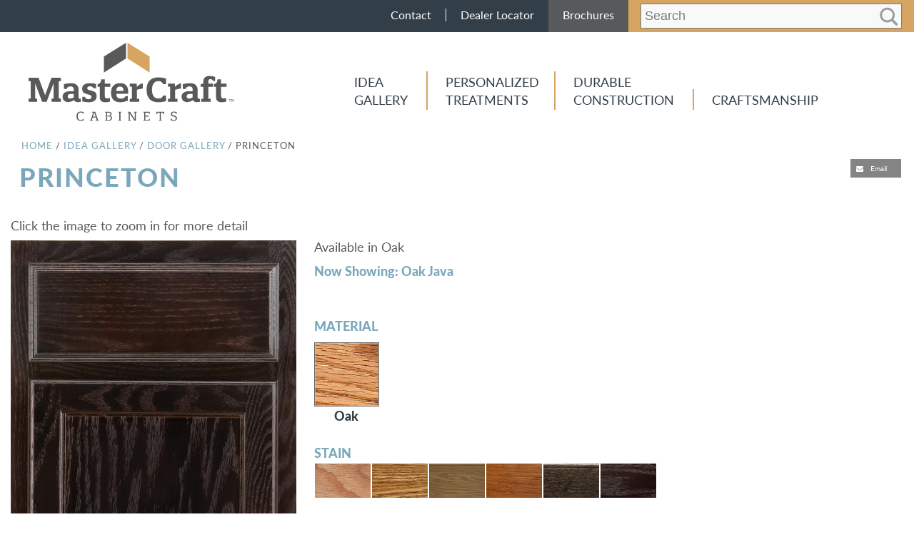

--- FILE ---
content_type: text/html; charset=UTF-8
request_url: https://www.mastercraftcabinets.com/door/princeton/
body_size: 23860
content:
<!doctype html>
<html lang="en-US" xmlns:fb="https://www.facebook.com/2008/fbml" xmlns:addthis="https://www.addthis.com/help/api-spec"  prefix="og: http://ogp.me/ns#" class="no-js">

<head>
	<!-- Google tag (gtag.js) -->
<script async src="https://www.googletagmanager.com/gtag/js?id=G-DDJ85W0DY8"></script>
<script>
  window.dataLayer = window.dataLayer || [];
  function gtag(){dataLayer.push(arguments);}
  gtag('js', new Date());

  gtag('config', 'G-DDJ85W0DY8');
</script>
    <meta charset="UTF-8">
    <title>Princeton | MasterCraft Cabinets</title>

    <link href="//www.google-analytics.com" rel="dns-prefetch">
    <link href="https://www.mastercraftcabinets.com/favicon.ico" rel="shortcut icon">

    <meta http-equiv="X-UA-Compatible" content="IE=edge,chrome=1">
<script type="text/javascript">
/* <![CDATA[ */
 if(!gform){document.addEventListener("gform_main_scripts_loaded",function(){gform.scriptsLoaded=!0}),window.addEventListener("DOMContentLoaded",function(){gform.domLoaded=!0});var gform={domLoaded:!1,scriptsLoaded:!1,initializeOnLoaded:function(o){gform.domLoaded&&gform.scriptsLoaded?o():!gform.domLoaded&&gform.scriptsLoaded?window.addEventListener("DOMContentLoaded",o):document.addEventListener("gform_main_scripts_loaded",o)},hooks:{action:{},filter:{}},addAction:function(o,n,r,t){gform.addHook("action",o,n,r,t)},addFilter:function(o,n,r,t){gform.addHook("filter",o,n,r,t)},doAction:function(o){gform.doHook("action",o,arguments)},applyFilters:function(o){return gform.doHook("filter",o,arguments)},removeAction:function(o,n){gform.removeHook("action",o,n)},removeFilter:function(o,n,r){gform.removeHook("filter",o,n,r)},addHook:function(o,n,r,t,i){null==gform.hooks[o][n]&&(gform.hooks[o][n]=[]);var e=gform.hooks[o][n];null==i&&(i=n+"_"+e.length),null==t&&(t=10),gform.hooks[o][n].push({tag:i,callable:r,priority:t})},doHook:function(o,n,r){if(r=Array.prototype.slice.call(r,1),null!=gform.hooks[o][n]){var t,i=gform.hooks[o][n];i.sort(function(o,n){return o.priority-n.priority});for(var e=0;e<i.length;e++)"function"!=typeof(t=i[e].callable)&&(t=window[t]),"action"==o?t.apply(null,r):r[0]=t.apply(null,r)}if("filter"==o)return r[0]},removeHook:function(o,n,r,t){if(null!=gform.hooks[o][n])for(var i=gform.hooks[o][n],e=i.length-1;0<=e;e--)null!=t&&t!=i[e].tag||null!=r&&r!=i[e].priority||i.splice(e,1)}}} 
/* ]]> */
</script>

    <meta name="viewport" content="width=device-width, initial-scale=1.0">
    <meta name='robots' content='max-image-preview:large' />

<!-- This site is optimized with the Yoast SEO plugin v8.3 - https://yoast.com/wordpress/plugins/seo/ -->
<link rel="canonical" href="https://www.mastercraftcabinets.com/door/princeton/" />
<meta property="og:locale" content="en_US" />
<meta property="og:type" content="article" />
<meta property="og:title" content="Princeton | MasterCraft Cabinets" />
<meta property="og:url" content="https://www.mastercraftcabinets.com/door/princeton/" />
<meta property="og:site_name" content="MasterCraft Cabinets" />
<meta property="og:image" content="http://mastercraftcabinets.com/wp-content/uploads/2019/02/BradfordMapleJava2_6x4-1000x350-1.jpg" />
<meta name="twitter:card" content="summary_large_image" />
<meta name="twitter:title" content="Princeton | MasterCraft Cabinets" />
<meta name="twitter:image" content="http://mastercraftcabinets.com/wp-content/uploads/2019/02/BradfordMapleJava2_6x4-1000x350-1.jpg" />
<script type='application/ld+json'>{"@context":"https:\/\/schema.org","@type":"Organization","url":"https:\/\/www.mastercraftcabinets.com\/","sameAs":[],"@id":"https:\/\/www.mastercraftcabinets.com\/#organization","name":"Medallion Cabinetry","logo":"https:\/\/dev-medallion-cabinetry.pantheonsite.io\/wp-content\/uploads\/2018\/09\/logo.png"}</script>
<!-- / Yoast SEO plugin. -->

<link rel='dns-prefetch' href='//www.mastercraftcabinets.com' />
<link rel='dns-prefetch' href='//s7.addthis.com' />
<script type="text/javascript">
/* <![CDATA[ */
window._wpemojiSettings = {"baseUrl":"https:\/\/s.w.org\/images\/core\/emoji\/15.0.3\/72x72\/","ext":".png","svgUrl":"https:\/\/s.w.org\/images\/core\/emoji\/15.0.3\/svg\/","svgExt":".svg","source":{"concatemoji":"https:\/\/www.mastercraftcabinets.com\/wp-includes\/js\/wp-emoji-release.min.js?ver=6.6.2"}};
/*! This file is auto-generated */
!function(i,n){var o,s,e;function c(e){try{var t={supportTests:e,timestamp:(new Date).valueOf()};sessionStorage.setItem(o,JSON.stringify(t))}catch(e){}}function p(e,t,n){e.clearRect(0,0,e.canvas.width,e.canvas.height),e.fillText(t,0,0);var t=new Uint32Array(e.getImageData(0,0,e.canvas.width,e.canvas.height).data),r=(e.clearRect(0,0,e.canvas.width,e.canvas.height),e.fillText(n,0,0),new Uint32Array(e.getImageData(0,0,e.canvas.width,e.canvas.height).data));return t.every(function(e,t){return e===r[t]})}function u(e,t,n){switch(t){case"flag":return n(e,"\ud83c\udff3\ufe0f\u200d\u26a7\ufe0f","\ud83c\udff3\ufe0f\u200b\u26a7\ufe0f")?!1:!n(e,"\ud83c\uddfa\ud83c\uddf3","\ud83c\uddfa\u200b\ud83c\uddf3")&&!n(e,"\ud83c\udff4\udb40\udc67\udb40\udc62\udb40\udc65\udb40\udc6e\udb40\udc67\udb40\udc7f","\ud83c\udff4\u200b\udb40\udc67\u200b\udb40\udc62\u200b\udb40\udc65\u200b\udb40\udc6e\u200b\udb40\udc67\u200b\udb40\udc7f");case"emoji":return!n(e,"\ud83d\udc26\u200d\u2b1b","\ud83d\udc26\u200b\u2b1b")}return!1}function f(e,t,n){var r="undefined"!=typeof WorkerGlobalScope&&self instanceof WorkerGlobalScope?new OffscreenCanvas(300,150):i.createElement("canvas"),a=r.getContext("2d",{willReadFrequently:!0}),o=(a.textBaseline="top",a.font="600 32px Arial",{});return e.forEach(function(e){o[e]=t(a,e,n)}),o}function t(e){var t=i.createElement("script");t.src=e,t.defer=!0,i.head.appendChild(t)}"undefined"!=typeof Promise&&(o="wpEmojiSettingsSupports",s=["flag","emoji"],n.supports={everything:!0,everythingExceptFlag:!0},e=new Promise(function(e){i.addEventListener("DOMContentLoaded",e,{once:!0})}),new Promise(function(t){var n=function(){try{var e=JSON.parse(sessionStorage.getItem(o));if("object"==typeof e&&"number"==typeof e.timestamp&&(new Date).valueOf()<e.timestamp+604800&&"object"==typeof e.supportTests)return e.supportTests}catch(e){}return null}();if(!n){if("undefined"!=typeof Worker&&"undefined"!=typeof OffscreenCanvas&&"undefined"!=typeof URL&&URL.createObjectURL&&"undefined"!=typeof Blob)try{var e="postMessage("+f.toString()+"("+[JSON.stringify(s),u.toString(),p.toString()].join(",")+"));",r=new Blob([e],{type:"text/javascript"}),a=new Worker(URL.createObjectURL(r),{name:"wpTestEmojiSupports"});return void(a.onmessage=function(e){c(n=e.data),a.terminate(),t(n)})}catch(e){}c(n=f(s,u,p))}t(n)}).then(function(e){for(var t in e)n.supports[t]=e[t],n.supports.everything=n.supports.everything&&n.supports[t],"flag"!==t&&(n.supports.everythingExceptFlag=n.supports.everythingExceptFlag&&n.supports[t]);n.supports.everythingExceptFlag=n.supports.everythingExceptFlag&&!n.supports.flag,n.DOMReady=!1,n.readyCallback=function(){n.DOMReady=!0}}).then(function(){return e}).then(function(){var e;n.supports.everything||(n.readyCallback(),(e=n.source||{}).concatemoji?t(e.concatemoji):e.wpemoji&&e.twemoji&&(t(e.twemoji),t(e.wpemoji)))}))}((window,document),window._wpemojiSettings);
/* ]]> */
</script>
<style id='wp-emoji-styles-inline-css' type='text/css'>

	img.wp-smiley, img.emoji {
		display: inline !important;
		border: none !important;
		box-shadow: none !important;
		height: 1em !important;
		width: 1em !important;
		margin: 0 0.07em !important;
		vertical-align: -0.1em !important;
		background: none !important;
		padding: 0 !important;
	}
</style>
<link rel='stylesheet' id='wp-block-library-css' href='https://www.mastercraftcabinets.com/wp-includes/css/dist/block-library/style.min.css?ver=6.6.2' media='all' />
<style id='classic-theme-styles-inline-css' type='text/css'>
/*! This file is auto-generated */
.wp-block-button__link{color:#fff;background-color:#32373c;border-radius:9999px;box-shadow:none;text-decoration:none;padding:calc(.667em + 2px) calc(1.333em + 2px);font-size:1.125em}.wp-block-file__button{background:#32373c;color:#fff;text-decoration:none}
</style>
<style id='global-styles-inline-css' type='text/css'>
:root{--wp--preset--aspect-ratio--square: 1;--wp--preset--aspect-ratio--4-3: 4/3;--wp--preset--aspect-ratio--3-4: 3/4;--wp--preset--aspect-ratio--3-2: 3/2;--wp--preset--aspect-ratio--2-3: 2/3;--wp--preset--aspect-ratio--16-9: 16/9;--wp--preset--aspect-ratio--9-16: 9/16;--wp--preset--color--black: #000000;--wp--preset--color--cyan-bluish-gray: #abb8c3;--wp--preset--color--white: #ffffff;--wp--preset--color--pale-pink: #f78da7;--wp--preset--color--vivid-red: #cf2e2e;--wp--preset--color--luminous-vivid-orange: #ff6900;--wp--preset--color--luminous-vivid-amber: #fcb900;--wp--preset--color--light-green-cyan: #7bdcb5;--wp--preset--color--vivid-green-cyan: #00d084;--wp--preset--color--pale-cyan-blue: #8ed1fc;--wp--preset--color--vivid-cyan-blue: #0693e3;--wp--preset--color--vivid-purple: #9b51e0;--wp--preset--gradient--vivid-cyan-blue-to-vivid-purple: linear-gradient(135deg,rgba(6,147,227,1) 0%,rgb(155,81,224) 100%);--wp--preset--gradient--light-green-cyan-to-vivid-green-cyan: linear-gradient(135deg,rgb(122,220,180) 0%,rgb(0,208,130) 100%);--wp--preset--gradient--luminous-vivid-amber-to-luminous-vivid-orange: linear-gradient(135deg,rgba(252,185,0,1) 0%,rgba(255,105,0,1) 100%);--wp--preset--gradient--luminous-vivid-orange-to-vivid-red: linear-gradient(135deg,rgba(255,105,0,1) 0%,rgb(207,46,46) 100%);--wp--preset--gradient--very-light-gray-to-cyan-bluish-gray: linear-gradient(135deg,rgb(238,238,238) 0%,rgb(169,184,195) 100%);--wp--preset--gradient--cool-to-warm-spectrum: linear-gradient(135deg,rgb(74,234,220) 0%,rgb(151,120,209) 20%,rgb(207,42,186) 40%,rgb(238,44,130) 60%,rgb(251,105,98) 80%,rgb(254,248,76) 100%);--wp--preset--gradient--blush-light-purple: linear-gradient(135deg,rgb(255,206,236) 0%,rgb(152,150,240) 100%);--wp--preset--gradient--blush-bordeaux: linear-gradient(135deg,rgb(254,205,165) 0%,rgb(254,45,45) 50%,rgb(107,0,62) 100%);--wp--preset--gradient--luminous-dusk: linear-gradient(135deg,rgb(255,203,112) 0%,rgb(199,81,192) 50%,rgb(65,88,208) 100%);--wp--preset--gradient--pale-ocean: linear-gradient(135deg,rgb(255,245,203) 0%,rgb(182,227,212) 50%,rgb(51,167,181) 100%);--wp--preset--gradient--electric-grass: linear-gradient(135deg,rgb(202,248,128) 0%,rgb(113,206,126) 100%);--wp--preset--gradient--midnight: linear-gradient(135deg,rgb(2,3,129) 0%,rgb(40,116,252) 100%);--wp--preset--font-size--small: 13px;--wp--preset--font-size--medium: 20px;--wp--preset--font-size--large: 36px;--wp--preset--font-size--x-large: 42px;--wp--preset--spacing--20: 0.44rem;--wp--preset--spacing--30: 0.67rem;--wp--preset--spacing--40: 1rem;--wp--preset--spacing--50: 1.5rem;--wp--preset--spacing--60: 2.25rem;--wp--preset--spacing--70: 3.38rem;--wp--preset--spacing--80: 5.06rem;--wp--preset--shadow--natural: 6px 6px 9px rgba(0, 0, 0, 0.2);--wp--preset--shadow--deep: 12px 12px 50px rgba(0, 0, 0, 0.4);--wp--preset--shadow--sharp: 6px 6px 0px rgba(0, 0, 0, 0.2);--wp--preset--shadow--outlined: 6px 6px 0px -3px rgba(255, 255, 255, 1), 6px 6px rgba(0, 0, 0, 1);--wp--preset--shadow--crisp: 6px 6px 0px rgba(0, 0, 0, 1);}:where(.is-layout-flex){gap: 0.5em;}:where(.is-layout-grid){gap: 0.5em;}body .is-layout-flex{display: flex;}.is-layout-flex{flex-wrap: wrap;align-items: center;}.is-layout-flex > :is(*, div){margin: 0;}body .is-layout-grid{display: grid;}.is-layout-grid > :is(*, div){margin: 0;}:where(.wp-block-columns.is-layout-flex){gap: 2em;}:where(.wp-block-columns.is-layout-grid){gap: 2em;}:where(.wp-block-post-template.is-layout-flex){gap: 1.25em;}:where(.wp-block-post-template.is-layout-grid){gap: 1.25em;}.has-black-color{color: var(--wp--preset--color--black) !important;}.has-cyan-bluish-gray-color{color: var(--wp--preset--color--cyan-bluish-gray) !important;}.has-white-color{color: var(--wp--preset--color--white) !important;}.has-pale-pink-color{color: var(--wp--preset--color--pale-pink) !important;}.has-vivid-red-color{color: var(--wp--preset--color--vivid-red) !important;}.has-luminous-vivid-orange-color{color: var(--wp--preset--color--luminous-vivid-orange) !important;}.has-luminous-vivid-amber-color{color: var(--wp--preset--color--luminous-vivid-amber) !important;}.has-light-green-cyan-color{color: var(--wp--preset--color--light-green-cyan) !important;}.has-vivid-green-cyan-color{color: var(--wp--preset--color--vivid-green-cyan) !important;}.has-pale-cyan-blue-color{color: var(--wp--preset--color--pale-cyan-blue) !important;}.has-vivid-cyan-blue-color{color: var(--wp--preset--color--vivid-cyan-blue) !important;}.has-vivid-purple-color{color: var(--wp--preset--color--vivid-purple) !important;}.has-black-background-color{background-color: var(--wp--preset--color--black) !important;}.has-cyan-bluish-gray-background-color{background-color: var(--wp--preset--color--cyan-bluish-gray) !important;}.has-white-background-color{background-color: var(--wp--preset--color--white) !important;}.has-pale-pink-background-color{background-color: var(--wp--preset--color--pale-pink) !important;}.has-vivid-red-background-color{background-color: var(--wp--preset--color--vivid-red) !important;}.has-luminous-vivid-orange-background-color{background-color: var(--wp--preset--color--luminous-vivid-orange) !important;}.has-luminous-vivid-amber-background-color{background-color: var(--wp--preset--color--luminous-vivid-amber) !important;}.has-light-green-cyan-background-color{background-color: var(--wp--preset--color--light-green-cyan) !important;}.has-vivid-green-cyan-background-color{background-color: var(--wp--preset--color--vivid-green-cyan) !important;}.has-pale-cyan-blue-background-color{background-color: var(--wp--preset--color--pale-cyan-blue) !important;}.has-vivid-cyan-blue-background-color{background-color: var(--wp--preset--color--vivid-cyan-blue) !important;}.has-vivid-purple-background-color{background-color: var(--wp--preset--color--vivid-purple) !important;}.has-black-border-color{border-color: var(--wp--preset--color--black) !important;}.has-cyan-bluish-gray-border-color{border-color: var(--wp--preset--color--cyan-bluish-gray) !important;}.has-white-border-color{border-color: var(--wp--preset--color--white) !important;}.has-pale-pink-border-color{border-color: var(--wp--preset--color--pale-pink) !important;}.has-vivid-red-border-color{border-color: var(--wp--preset--color--vivid-red) !important;}.has-luminous-vivid-orange-border-color{border-color: var(--wp--preset--color--luminous-vivid-orange) !important;}.has-luminous-vivid-amber-border-color{border-color: var(--wp--preset--color--luminous-vivid-amber) !important;}.has-light-green-cyan-border-color{border-color: var(--wp--preset--color--light-green-cyan) !important;}.has-vivid-green-cyan-border-color{border-color: var(--wp--preset--color--vivid-green-cyan) !important;}.has-pale-cyan-blue-border-color{border-color: var(--wp--preset--color--pale-cyan-blue) !important;}.has-vivid-cyan-blue-border-color{border-color: var(--wp--preset--color--vivid-cyan-blue) !important;}.has-vivid-purple-border-color{border-color: var(--wp--preset--color--vivid-purple) !important;}.has-vivid-cyan-blue-to-vivid-purple-gradient-background{background: var(--wp--preset--gradient--vivid-cyan-blue-to-vivid-purple) !important;}.has-light-green-cyan-to-vivid-green-cyan-gradient-background{background: var(--wp--preset--gradient--light-green-cyan-to-vivid-green-cyan) !important;}.has-luminous-vivid-amber-to-luminous-vivid-orange-gradient-background{background: var(--wp--preset--gradient--luminous-vivid-amber-to-luminous-vivid-orange) !important;}.has-luminous-vivid-orange-to-vivid-red-gradient-background{background: var(--wp--preset--gradient--luminous-vivid-orange-to-vivid-red) !important;}.has-very-light-gray-to-cyan-bluish-gray-gradient-background{background: var(--wp--preset--gradient--very-light-gray-to-cyan-bluish-gray) !important;}.has-cool-to-warm-spectrum-gradient-background{background: var(--wp--preset--gradient--cool-to-warm-spectrum) !important;}.has-blush-light-purple-gradient-background{background: var(--wp--preset--gradient--blush-light-purple) !important;}.has-blush-bordeaux-gradient-background{background: var(--wp--preset--gradient--blush-bordeaux) !important;}.has-luminous-dusk-gradient-background{background: var(--wp--preset--gradient--luminous-dusk) !important;}.has-pale-ocean-gradient-background{background: var(--wp--preset--gradient--pale-ocean) !important;}.has-electric-grass-gradient-background{background: var(--wp--preset--gradient--electric-grass) !important;}.has-midnight-gradient-background{background: var(--wp--preset--gradient--midnight) !important;}.has-small-font-size{font-size: var(--wp--preset--font-size--small) !important;}.has-medium-font-size{font-size: var(--wp--preset--font-size--medium) !important;}.has-large-font-size{font-size: var(--wp--preset--font-size--large) !important;}.has-x-large-font-size{font-size: var(--wp--preset--font-size--x-large) !important;}
:where(.wp-block-post-template.is-layout-flex){gap: 1.25em;}:where(.wp-block-post-template.is-layout-grid){gap: 1.25em;}
:where(.wp-block-columns.is-layout-flex){gap: 2em;}:where(.wp-block-columns.is-layout-grid){gap: 2em;}
:root :where(.wp-block-pullquote){font-size: 1.5em;line-height: 1.6;}
</style>
<link rel='stylesheet' id='wpsl-styles-css' href='https://www.mastercraftcabinets.com/wp-content/plugins/wp-store-locator/css/styles.min.css?ver=2.2.241' media='all' />
<link rel='stylesheet' id='normalize-css' href='https://www.mastercraftcabinets.com/wp-content/themes/mastercraftcabinets/css/normalize.css?ver=1.0' media='all' />
<link rel='stylesheet' id='lk_common-css' href='https://www.mastercraftcabinets.com/wp-content/themes/mastercraftcabinets/css/lk_common.css?ver=1.0' media='all' />
<link rel='stylesheet' id='font-awesome-css' href='https://www.mastercraftcabinets.com/wp-content/themes/mastercraftcabinets/css/fonts/css/font-awesome.min.css?ver=1.1' media='all' />
<link rel='stylesheet' id='lk_common_media-css' href='https://www.mastercraftcabinets.com/wp-content/themes/mastercraftcabinets/css/lk_common_media.css?ver=1.0' media='all' />
<link rel='stylesheet' id='esite-css' href='https://www.mastercraftcabinets.com/wp-content/themes/mastercraftcabinets/css/esite.css?ver=1.0' media='all' />
<link rel='stylesheet' id='viewer-css' href='https://www.mastercraftcabinets.com/wp-content/themes/mastercraftcabinets/css/viewer.css?ver=1.1' media='all' />
<link rel='stylesheet' id='esite_media-css' href='https://www.mastercraftcabinets.com/wp-content/themes/mastercraftcabinets/css/esite_media.css?ver=1.0' media='all' />
<link rel='stylesheet' id='jquery-ui-css' href='https://www.mastercraftcabinets.com/wp-content/themes/mastercraftcabinets/css/jquery-ui-1.10.3.custom.css?ver=1.0' media='all' />
<link rel='stylesheet' id='fancybox-css' href='https://www.mastercraftcabinets.com/wp-content/themes/mastercraftcabinets/css/jquery.fancybox.css?ver=2.1.5' media='all' />
<link rel='stylesheet' id='slickslider-css' href='https://www.mastercraftcabinets.com/wp-content/themes/mastercraftcabinets/css/slick.css?ver=1.8.1' media='all' />
<link rel='stylesheet' id='html5blank-css' href='https://www.mastercraftcabinets.com/wp-content/themes/mastercraftcabinets/style.css?ver=1.0' media='all' />
<link rel='stylesheet' id='wpdreams-asl-basic-css' href='https://www.mastercraftcabinets.com/wp-content/plugins/ajax-search-lite/css/style.basic.css?ver=4.11.5' media='all' />
<link rel='stylesheet' id='wpdreams-ajaxsearchlite-css' href='https://www.mastercraftcabinets.com/wp-content/plugins/ajax-search-lite/css/style-curvy-blue.css?ver=4.11.5' media='all' />
<link rel='stylesheet' id='addthis_all_pages-css' href='https://www.mastercraftcabinets.com/wp-content/plugins/addthis/frontend/build/addthis_wordpress_public.min.css?ver=6.6.2' media='all' />
<script type="text/javascript" src="https://www.mastercraftcabinets.com/wp-content/themes/mastercraftcabinets/js/lib/conditionizr-4.3.0.min.js?ver=4.3.0" id="conditionizr-js"></script>
<script type="text/javascript" src="https://www.mastercraftcabinets.com/wp-content/themes/mastercraftcabinets/js/lib/modernizr-2.7.1.min.js?ver=2.7.1" id="modernizr-js"></script>
<script type="text/javascript" src="https://www.mastercraftcabinets.com/wp-includes/js/jquery/jquery.min.js?ver=3.7.1" id="jquery-core-js"></script>
<script type="text/javascript" src="https://www.mastercraftcabinets.com/wp-includes/js/jquery/jquery-migrate.min.js?ver=3.4.1" id="jquery-migrate-js"></script>
<script type="text/javascript" src="https://www.mastercraftcabinets.com/wp-content/themes/mastercraftcabinets/js/lib/responsive-tab.js?ver=1.2.0" id="responsive-tab-js"></script>
<link rel="https://api.w.org/" href="https://www.mastercraftcabinets.com/wp-json/" /><link rel="alternate" title="oEmbed (JSON)" type="application/json+oembed" href="https://www.mastercraftcabinets.com/wp-json/oembed/1.0/embed?url=https%3A%2F%2Fwww.mastercraftcabinets.com%2Fdoor%2Fprinceton%2F" />
<link rel="alternate" title="oEmbed (XML)" type="text/xml+oembed" href="https://www.mastercraftcabinets.com/wp-json/oembed/1.0/embed?url=https%3A%2F%2Fwww.mastercraftcabinets.com%2Fdoor%2Fprinceton%2F&#038;format=xml" />
				<link rel="preconnect" href="https://fonts.gstatic.com" crossorigin />
				<link rel="preload" as="style" href="//fonts.googleapis.com/css?family=Open+Sans&display=swap" />
				<link rel="stylesheet" href="//fonts.googleapis.com/css?family=Open+Sans&display=swap" media="all" />
				                <style>
                    
					div[id*='ajaxsearchlitesettings'].searchsettings .asl_option_inner label {
						font-size: 0px !important;
						color: rgba(0, 0, 0, 0);
					}
					div[id*='ajaxsearchlitesettings'].searchsettings .asl_option_inner label:after {
						font-size: 11px !important;
						position: absolute;
						top: 0;
						left: 0;
						z-index: 1;
					}
					.asl_w_container {
						width: 100%;
						margin: 0px 0px 0px 0px;
						min-width: 200px;
					}
					div[id*='ajaxsearchlite'].asl_m {
						width: 100%;
					}
					div[id*='ajaxsearchliteres'].wpdreams_asl_results div.resdrg span.highlighted {
						font-weight: bold;
						color: rgba(217, 49, 43, 1);
						background-color: rgba(238, 238, 238, 1);
					}
					div[id*='ajaxsearchliteres'].wpdreams_asl_results .results img.asl_image {
						width: 70px;
						height: 70px;
						object-fit: cover;
					}
					div.asl_r .results {
						max-height: none;
					}
				
							.asl_w, .asl_w * {font-family:"Sans-serif" !important;}
							.asl_m input[type=search]::placeholder{font-family:"Sans-serif" !important;}
							.asl_m input[type=search]::-webkit-input-placeholder{font-family:"Sans-serif" !important;}
							.asl_m input[type=search]::-moz-placeholder{font-family:"Sans-serif" !important;}
							.asl_m input[type=search]:-ms-input-placeholder{font-family:"Sans-serif" !important;}
						
						div.asl_r.asl_w.vertical .results .item::after {
							display: block;
							position: absolute;
							bottom: 0;
							content: '';
							height: 1px;
							width: 100%;
							background: #D8D8D8;
						}
						div.asl_r.asl_w.vertical .results .item.asl_last_item::after {
							display: none;
						}
					                </style>
                    <script>
        // conditionizr.com
        // configure environment tests
        conditionizr.config({
            assets: 'https://www.mastercraftcabinets.com/wp-content/themes/mastercraftcabinets',
            tests: {}
        });

    </script>

	<script src="https://cdn.prod.us.five9.net/static/stable/chat/wrapper/index.js"></script>
	
    <!-- TypeKit -->
    <link rel="stylesheet" href="https://use.typekit.net/rod8vcp.css">
    
    <!-- Google Tag Manager -->
    <script>(function(w,d,s,l,i){w[l]=w[l]||[];w[l].push({'gtm.start':
    new Date().getTime(),event:'gtm.js'});var f=d.getElementsByTagName(s)[0],
    j=d.createElement(s),dl=l!='dataLayer'?'&l='+l:'';j.async=true;j.src=
    'https://www.googletagmanager.com/gtm.js?id='+i+dl;f.parentNode.insertBefore(j,f);
    })(window,document,'script','dataLayer','GTM-W4846C6');</script>
    <!-- End Google Tag Manager -->



</head>

<body class="door-template-default single single-door postid-13906 princeton">
  
    <!-- Google Tag Manager (noscript) -->
    <noscript><iframe src="https://www.googletagmanager.com/ns.html?id=GTM-W4846C6"
    height="0" width="0" style="display:none;visibility:hidden"></iframe></noscript>
    <!-- End Google Tag Manager (noscript) -->

    <!-- header -->
    <header role="banner">
        <div class="mobBackArrow">
            <div id="mobileBack" class=""><a href="javascript:history.go(-1)"><img src="https://www.mastercraftcabinets.com/wp-content/themes/mastercraftcabinets/images/arrow_back_2.png" alt="Back" class="imgBackBtn" /></a></div>
        </div>
        
        <div class="blueDk_bg">
              <div id="supportZone">
                <div id="search" class="camel_bg">
                    <!-- End Search Widget -->
                        <div id="widget_search">
                            <div class="asl_w_container asl_w_container_1">
	<div id='ajaxsearchlite1'
		 data-id="1"
		 data-instance="1"
		 class="asl_w asl_m asl_m_1 asl_m_1_1">
		<div class="probox">

	
	<div class='prosettings' style='display:none;' data-opened=0>
				<div class='innericon'>
			<svg version="1.1" xmlns="http://www.w3.org/2000/svg" xmlns:xlink="http://www.w3.org/1999/xlink" x="0px" y="0px" width="22" height="22" viewBox="0 0 512 512" enable-background="new 0 0 512 512" xml:space="preserve">
					<polygon transform = "rotate(90 256 256)" points="142.332,104.886 197.48,50 402.5,256 197.48,462 142.332,407.113 292.727,256 "/>
				</svg>
		</div>
	</div>

	
	
	<div class='proinput'>
        <form role="search" action='#' autocomplete="off"
			  aria-label="Search form">
			<input aria-label="Search input"
				   type='search' class='orig'
				   tabindex="0"
				   name='phrase'
				   placeholder='Search'
				   value=''
				   autocomplete="off"/>
			<input aria-label="Search autocomplete"
				   type='text'
				   class='autocomplete'
				   tabindex="-1"
				   name='phrase'
				   value=''
				   autocomplete="off" disabled/>
			<input type='submit' value="Start search" style='width:0; height: 0; visibility: hidden;'>
		</form>
	</div>

	
	
	<button class='promagnifier' tabindex="0" aria-label="Search magnifier">
				<span class='innericon' style="display:block;">
			<svg version="1.1" xmlns="http://www.w3.org/2000/svg" xmlns:xlink="http://www.w3.org/1999/xlink" x="0px" y="0px" width="22" height="22" viewBox="0 0 512 512" enable-background="new 0 0 512 512" xml:space="preserve">
					<path d="M460.355,421.59L353.844,315.078c20.041-27.553,31.885-61.437,31.885-98.037
						C385.729,124.934,310.793,50,218.686,50C126.58,50,51.645,124.934,51.645,217.041c0,92.106,74.936,167.041,167.041,167.041
						c34.912,0,67.352-10.773,94.184-29.158L419.945,462L460.355,421.59z M100.631,217.041c0-65.096,52.959-118.056,118.055-118.056
						c65.098,0,118.057,52.959,118.057,118.056c0,65.096-52.959,118.056-118.057,118.056C153.59,335.097,100.631,282.137,100.631,217.041
						z"/>
				</svg>
		</span>
	</button>

	
	
	<div class='proloading'>

		<div class="asl_loader"><div class="asl_loader-inner asl_simple-circle"></div></div>

			</div>

			<div class='proclose'>
			<svg version="1.1" xmlns="http://www.w3.org/2000/svg" xmlns:xlink="http://www.w3.org/1999/xlink" x="0px"
				 y="0px"
				 width="12" height="12" viewBox="0 0 512 512" enable-background="new 0 0 512 512"
				 xml:space="preserve">
				<polygon points="438.393,374.595 319.757,255.977 438.378,137.348 374.595,73.607 255.995,192.225 137.375,73.622 73.607,137.352 192.246,255.983 73.622,374.625 137.352,438.393 256.002,319.734 374.652,438.378 "/>
			</svg>
		</div>
	
	
</div>	</div>
	<div class='asl_data_container' style="display:none !important;">
		<div class="asl_init_data wpdreams_asl_data_ct"
	 style="display:none !important;"
	 id="asl_init_id_1"
	 data-asl-id="1"
	 data-asl-instance="1"
	 data-asldata="[base64]/[base64]"></div>	<div id="asl_hidden_data">
		<svg style="position:absolute" height="0" width="0">
			<filter id="aslblur">
				<feGaussianBlur in="SourceGraphic" stdDeviation="4"/>
			</filter>
		</svg>
		<svg style="position:absolute" height="0" width="0">
			<filter id="no_aslblur"></filter>
		</svg>
	</div>
	</div>

	<div id='ajaxsearchliteres1'
	 class='vertical wpdreams_asl_results asl_w asl_r asl_r_1 asl_r_1_1'>

	
	<div class="results">

		
		<div class="resdrg">
		</div>

		
	</div>

	
	
</div>

	<div id='__original__ajaxsearchlitesettings1'
		 data-id="1"
		 class="searchsettings wpdreams_asl_settings asl_w asl_s asl_s_1">
		<form name='options'
	  aria-label="Search settings form"
	  autocomplete = 'off'>

	
	
	<input type="hidden" name="filters_changed" style="display:none;" value="0">
	<input type="hidden" name="filters_initial" style="display:none;" value="1">

	<div class="asl_option_inner hiddend">
		<input type='hidden' name='qtranslate_lang' id='qtranslate_lang1'
			   value='0'/>
	</div>

	
	
	<fieldset class="asl_sett_scroll">
		<legend style="display: none;">Generic selectors</legend>
		<div class="asl_option" tabindex="0">
			<div class="asl_option_inner">
				<input type="checkbox" value="exact"
					   aria-label="Exact matches only"
					   name="asl_gen[]" />
				<div class="asl_option_checkbox"></div>
			</div>
			<div class="asl_option_label">
				Exact matches only			</div>
		</div>
		<div class="asl_option" tabindex="0">
			<div class="asl_option_inner">
				<input type="checkbox" value="title"
					   aria-label="Search in title"
					   name="asl_gen[]"  checked="checked"/>
				<div class="asl_option_checkbox"></div>
			</div>
			<div class="asl_option_label">
				Search in title			</div>
		</div>
		<div class="asl_option" tabindex="0">
			<div class="asl_option_inner">
				<input type="checkbox" value="content"
					   aria-label="Search in content"
					   name="asl_gen[]"  checked="checked"/>
				<div class="asl_option_checkbox"></div>
			</div>
			<div class="asl_option_label">
				Search in content			</div>
		</div>
		<div class="asl_option_inner hiddend">
			<input type="checkbox" value="excerpt"
				   aria-label="Search in excerpt"
				   name="asl_gen[]"  checked="checked"/>
			<div class="asl_option_checkbox"></div>
		</div>
	</fieldset>
	<fieldset class="asl_sett_scroll">
		<legend style="display: none;">Post Type Selectors</legend>
					<div class="asl_option_inner hiddend">
				<input type="checkbox" value="product"
					   aria-label="Hidden option, ignore please"
					   name="customset[]" checked="checked"/>
			</div>
						<div class="asl_option_inner hiddend">
				<input type="checkbox" value="door"
					   aria-label="Hidden option, ignore please"
					   name="customset[]" checked="checked"/>
			</div>
				</fieldset>
	</form>
	</div>
</div>                        </div>
                    <!-- END Search.jsp -->
                    <div class="clearfix"></div>
                </div>      

                <ul id="menu-utility-nav" class="supportZoneLinks"><li id="menu-item-372" class="rightBorder menu-item menu-item-type-custom menu-item-object-custom menu-item-372"><a href="/contact-us">Contact</a></li>
<li id="menu-item-329" class="menu-item menu-item-type-post_type menu-item-object-page menu-item-329"><a href="https://www.mastercraftcabinets.com/dealer-locator/">Dealer Locator</a></li>
<li id="menu-item-371" class="grey_bg menu-item menu-item-type-post_type menu-item-object-page menu-item-371"><a href="https://www.mastercraftcabinets.com/brochures/">Brochures</a></li>
</ul>                </div>
            <div class="clearfix"></div>
        </div>
        <div class="logos">
            <div class="contentwrapper">
              <div class="contentRow">
                <div id="logo">
                  
                  
                  
                  <a href="https://www.mastercraftcabinets.com">
                                            <img src="https://www.mastercraftcabinets.com/wp-content/uploads/2019/02/mastercraft_logo.svg" alt="Mastercraft Cabinets" />
                                      </a>
                </div>
                
                <nav class="main_nav_container" role="navigation">
                    <ul id="main_nav" class="links"><li id="menu-item-11571" class="menu-item menu-item-type-post_type menu-item-object-page menu-item-has-children menu-item-11571"><a href="https://www.mastercraftcabinets.com/idea-gallery/">Idea <br >Gallery</a>
<ul class="sub-menu">
	<li id="menu-item-6705" class="menu-item menu-item-type-taxonomy menu-item-object-product_categories menu-item-6705"><a href="https://www.mastercraftcabinets.com/products/room-gallery/">Room Gallery</a></li>
	<li id="menu-item-6706" class="menu-item menu-item-type-taxonomy menu-item-object-product_categories menu-item-6706"><a href="https://www.mastercraftcabinets.com/products/door-gallery/">Door Gallery</a></li>
	<li id="menu-item-6707" class="menu-item menu-item-type-taxonomy menu-item-object-product_categories menu-item-6707"><a href="https://www.mastercraftcabinets.com/products/finish-gallery/">Finish Gallery</a></li>
</ul>
</li>
<li id="menu-item-11570" class="menu-item menu-item-type-post_type menu-item-object-page menu-item-has-children menu-item-11570"><a href="https://www.mastercraftcabinets.com/personalized-treatments/">Personalized <br>Treatments</a>
<ul class="sub-menu">
	<li id="menu-item-6742" class="menu-item menu-item-type-taxonomy menu-item-object-product_categories menu-item-6742"><a href="https://www.mastercraftcabinets.com/products/islands/">Islands</a></li>
	<li id="menu-item-6741" class="menu-item menu-item-type-taxonomy menu-item-object-product_categories menu-item-6741"><a href="https://www.mastercraftcabinets.com/products/decorative-accessories/">Decorative Accessories</a></li>
	<li id="menu-item-6740" class="menu-item menu-item-type-taxonomy menu-item-object-product_categories menu-item-6740"><a href="https://www.mastercraftcabinets.com/products/storage-solutions/">Storage Solutions</a></li>
	<li id="menu-item-14670" class="menu-item menu-item-type-custom menu-item-object-custom menu-item-14670"><a target="_blank" rel="noopener" href="https://cabinetworks.widen.net/s/lbls6vmqqq/2021-mastercraft-hardware-catalog">Decorative Hardware</a></li>
</ul>
</li>
<li id="menu-item-11501" class="menu-item menu-item-type-post_type menu-item-object-page menu-item-has-children menu-item-11501"><a href="https://www.mastercraftcabinets.com/durable-construction/">Durable <br>Construction</a>
<ul class="sub-menu">
	<li id="menu-item-11506" class="menu-item menu-item-type-post_type menu-item-object-page menu-item-11506"><a href="https://www.mastercraftcabinets.com/durable-construction/care-and-cleaning/">Care and Cleaning</a></li>
	<li id="menu-item-11504" class="menu-item menu-item-type-post_type menu-item-object-page menu-item-11504"><a href="https://www.mastercraftcabinets.com/durable-construction/material-characteristics/">Material Characteristics</a></li>
	<li id="menu-item-11503" class="menu-item menu-item-type-post_type menu-item-object-page menu-item-11503"><a href="https://www.mastercraftcabinets.com/durable-construction/universal-access-cabinetry/">Universal Access Cabinetry</a></li>
	<li id="menu-item-11502" class="menu-item menu-item-type-post_type menu-item-object-page menu-item-11502"><a href="https://www.mastercraftcabinets.com/durable-construction/warranty/">Warranty</a></li>
</ul>
</li>
<li id="menu-item-11522" class="menu-item menu-item-type-post_type menu-item-object-page menu-item-has-children menu-item-11522"><a href="https://www.mastercraftcabinets.com/craftsmanship/">Craftsmanship</a>
<ul class="sub-menu">
	<li id="menu-item-11525" class="menu-item menu-item-type-post_type menu-item-object-page menu-item-11525"><a href="https://www.mastercraftcabinets.com/craftsmanship/environmentally-friendly/">Environmentally Friendly</a></li>
	<li id="menu-item-11524" class="menu-item menu-item-type-post_type menu-item-object-page menu-item-11524"><a href="https://www.mastercraftcabinets.com/craftsmanship/about-us/">About Us</a></li>
	<li id="menu-item-11523" class="menu-item menu-item-type-post_type menu-item-object-page menu-item-11523"><a href="https://www.mastercraftcabinets.com/craftsmanship/builder-partnerships/">Builder Partnerships</a></li>
</ul>
</li>
</ul>                </nav>
                 
                
              </div>
            </div>
        </div>

        
</header>
<div class="clearfix"></div>
    <!-- /header -->
<main role="main">
	<div class="contentwrapper">
		<div id="breadCrumb"><span><span><a href="https://www.mastercraftcabinets.com/" >Home</a> / <span><a href="https://www.mastercraftcabinets.com/products/idea-gallery/" >Idea Gallery</a> / <span><a href="https://www.mastercraftcabinets.com/products/door-gallery/" >Door Gallery</a> / <span class="breadcrumb_last">Princeton</span></span></span></span></span></span></div>						<div id="social_share_container">
				<div class="socialMail"><i class="fa fa-envelope" aria-hidden="true"></i> <span>Email</span></div>
				<div class="addthis_inline_share_toolbox_dw8l"></div>
			</div>
							
		<h1 class="productName">Princeton</h1>
		<div class="doorImageColumn" style="overflow: hidden;">
					<p>Click the image to zoom in for more detail</p>
					
					<div class="clearfix"></div>
						<div class="doorViewer">
								     	
												<div class="zoomViewerLink wrap-123" > 
													<img class="zoomthis" id="mainImg" data-original="https://www.mastercraftcabinets.com/wp-content/uploads/2019/03/PrincetonOakJava-1.jpg" src="" alt="">
																											<a href="javascript:;" class="zoomhandler" id="viewerLink" >	
															<img data-class="wrap-123" id="material-1" src="https://www.mastercraftcabinets.com/wp-content/uploads/2019/03/PrincetonOakJava-1-400x642.jpg" alt="Oak" title="Oak"   class=" ">
														</a>	
														
												</div>

														</div>	
					
			
				
			<div class="clearfix"></div>
		</div>
		<div class="twoThirdsColumn">	
			<p class="productShortDescription">
										Available in
					 	Oak</p>
			<div id="shownInDescription"><p>Now Showing: <span id="showInCat"></span></p></div>
			<h4 class="materialType">
				MATERIAL
			</h4>
			<ul class="materials">
				     	
								<li>
									<img data-class="wrap-123" id="material-1" src="https://www.mastercraftcabinets.com/wp-content/uploads/2019/02/OakNatural-1.jpg" alt="Oak" title="Oak Java" data-material-description="" data-src="https://www.mastercraftcabinets.com/wp-content/uploads/2019/03/PrincetonOakJava-1-400x642.jpg" data-big-img="Array" class="material_chip active">
									<span>Oak</span>
								</li>

							</ul>
			
					            				            	<div class="finishesWrapper wrap-94" id="stain94">
				                <h4 class="finishType">Stain</h4>
								<div class="finishes finsh-94" style="display: block;">
					                					                    					                     					                    <div class="finish">
											<img id="finish_94" src="https://www.mastercraftcabinets.com/wp-content/uploads/2019/03/BuilderCherryNatural-130x85.jpg" big-image="https://www.mastercraftcabinets.com/wp-content/uploads/2019/03/BuilderCherryNatural.jpg" alt="" class="finish_chip trackedFinish finsh-94 chip-sample door-sample" title="Cherry Natural" data-finish-description="" data-chip-width="80" data-full-image="" onerror="this.onerror=null;this.src='/wp-content/uploads/2018/11/noFinishImage.gif';jQuery(this).parent('.finish').addClass('finishNoImage');">
										</div>

					                					                    					                     					                    <div class="finish">
											<img id="finish_94" src="https://www.mastercraftcabinets.com/wp-content/uploads/2019/03/BuilderCherrySandalwood-130x85.jpg" big-image="https://www.mastercraftcabinets.com/wp-content/uploads/2019/03/BuilderCherrySandalwood.jpg" alt="" class="finish_chip trackedFinish finsh-94 chip-sample door-sample" title="Cherry Sandalwood" data-finish-description="" data-chip-width="80" data-full-image="" onerror="this.onerror=null;this.src='/wp-content/uploads/2018/11/noFinishImage.gif';jQuery(this).parent('.finish').addClass('finishNoImage');">
										</div>

					                					                    					                     					                    <div class="finish">
											<img id="finish_94" src="https://www.mastercraftcabinets.com/wp-content/uploads/2021/09/Cherry_Biscotti-130x85.jpg" big-image="https://www.mastercraftcabinets.com/wp-content/uploads/2021/09/Cherry_Biscotti.jpg" alt="" class="finish_chip trackedFinish finsh-94 chip-sample door-sample" title="Cherry Biscotti" data-finish-description="" data-chip-width="80" data-full-image="" onerror="this.onerror=null;this.src='/wp-content/uploads/2018/11/noFinishImage.gif';jQuery(this).parent('.finish').addClass('finishNoImage');">
										</div>

					                					                    					                     					                    <div class="finish">
											<img id="finish_94" src="https://www.mastercraftcabinets.com/wp-content/uploads/2019/03/BuilderCherryToffee-130x85.jpg" big-image="https://www.mastercraftcabinets.com/wp-content/uploads/2019/03/BuilderCherryToffee.jpg" alt="" class="finish_chip trackedFinish finsh-94 chip-sample door-sample" title="Cherry Toffee" data-finish-description="" data-chip-width="80" data-full-image="" onerror="this.onerror=null;this.src='/wp-content/uploads/2018/11/noFinishImage.gif';jQuery(this).parent('.finish').addClass('finishNoImage');">
										</div>

					                					                    					                     					                    <div class="finish">
											<img id="finish_94" src="https://www.mastercraftcabinets.com/wp-content/uploads/2019/03/BuilderCherryChestnut-130x85.jpg" big-image="https://www.mastercraftcabinets.com/wp-content/uploads/2019/03/BuilderCherryChestnut.jpg" alt="" class="finish_chip trackedFinish finsh-94 chip-sample door-sample" title="Cherry Chestnut" data-finish-description="" data-chip-width="80" data-full-image="" onerror="this.onerror=null;this.src='/wp-content/uploads/2018/11/noFinishImage.gif';jQuery(this).parent('.finish').addClass('finishNoImage');">
										</div>

					                					                    					                     					                    <div class="finish">
											<img id="finish_94" src="https://www.mastercraftcabinets.com/wp-content/uploads/2020/05/Maple_Porter_Chip-130x85.jpg" big-image="https://www.mastercraftcabinets.com/wp-content/uploads/2020/05/Maple_Porter_Chip.jpg" alt="" class="finish_chip trackedFinish finsh-94 chip-sample door-sample" title="Cherry Porter" data-finish-description="" data-chip-width="80" data-full-image="" onerror="this.onerror=null;this.src='/wp-content/uploads/2018/11/noFinishImage.gif';jQuery(this).parent('.finish').addClass('finishNoImage');">
										</div>

					                					                    					                     					                    <div class="finish">
											<img id="finish_94" src="https://www.mastercraftcabinets.com/wp-content/uploads/2021/09/Cherry_GingerSnap-130x85.jpg" big-image="https://www.mastercraftcabinets.com/wp-content/uploads/2021/09/Cherry_GingerSnap.jpg" alt="" class="finish_chip trackedFinish finsh-94 chip-sample door-sample" title="Cherry Ginger snap" data-finish-description="" data-chip-width="80" data-full-image="" onerror="this.onerror=null;this.src='/wp-content/uploads/2018/11/noFinishImage.gif';jQuery(this).parent('.finish').addClass('finishNoImage');">
										</div>

					                					                    					                     					                    <div class="finish">
											<img id="finish_94" src="https://www.mastercraftcabinets.com/wp-content/uploads/2019/03/Cherry_Smoke-130x85.jpg" big-image="https://www.mastercraftcabinets.com/wp-content/uploads/2019/03/Cherry_Smoke.jpg" alt="" class="finish_chip trackedFinish finsh-94 chip-sample door-sample" title="Cherry Smoke" data-finish-description="" data-chip-width="80" data-full-image="" onerror="this.onerror=null;this.src='/wp-content/uploads/2018/11/noFinishImage.gif';jQuery(this).parent('.finish').addClass('finishNoImage');">
										</div>

					                					                    					                     					                    <div class="finish">
											<img id="finish_94" src="https://www.mastercraftcabinets.com/wp-content/uploads/2019/03/BuilderCherryJava-130x85.jpg" big-image="https://www.mastercraftcabinets.com/wp-content/uploads/2019/03/BuilderCherryJava.jpg" alt="" class="finish_chip trackedFinish finsh-94 chip-sample door-sample" title="Cherry Java" data-finish-description="" data-chip-width="80" data-full-image="" onerror="this.onerror=null;this.src='/wp-content/uploads/2018/11/noFinishImage.gif';jQuery(this).parent('.finish').addClass('finishNoImage');">
										</div>

					                				                </div>
				                <div class="clearfix"></div>
			                </div>
			                		            				            	<div class="finishesWrapper wrap-0" id="maple0">
				                <h4 class="finishType">Maple</h4>
								<div class="finishes finsh-0" style="display: block;">
					                					                    					                     					                    <div class="finish">
											<img id="finish_0" src="https://www.mastercraftcabinets.com/wp-content/uploads/2019/03/BuilderMapleNatural-130x85.jpg" big-image="https://www.mastercraftcabinets.com/wp-content/uploads/2019/03/BuilderMapleNatural.jpg" alt="" class="finish_chip trackedFinish finsh-0 chip-sample door-sample" title="Maple Natural" data-finish-description="" data-chip-width="80" data-full-image="" onerror="this.onerror=null;this.src='/wp-content/uploads/2018/11/noFinishImage.gif';jQuery(this).parent('.finish').addClass('finishNoImage');">
										</div>

					                					                    					                     					                    <div class="finish">
											<img id="finish_0" src="https://www.mastercraftcabinets.com/wp-content/uploads/2019/03/MapleSandalwood-130x85.jpg" big-image="https://www.mastercraftcabinets.com/wp-content/uploads/2019/03/MapleSandalwood.jpg" alt="" class="finish_chip trackedFinish finsh-0 chip-sample door-sample" title="Maple Sandalwood" data-finish-description="" data-chip-width="80" data-full-image="" onerror="this.onerror=null;this.src='/wp-content/uploads/2018/11/noFinishImage.gif';jQuery(this).parent('.finish').addClass('finishNoImage');">
										</div>

					                					                    					                     					                    <div class="finish">
											<img id="finish_0" src="https://www.mastercraftcabinets.com/wp-content/uploads/2021/09/Maple_Biscotti-130x85.jpg" big-image="https://www.mastercraftcabinets.com/wp-content/uploads/2021/09/Maple_Biscotti.jpg" alt="" class="finish_chip trackedFinish finsh-0 chip-sample door-sample" title="Maple Biscotti" data-finish-description="" data-chip-width="80" data-full-image="" onerror="this.onerror=null;this.src='/wp-content/uploads/2018/11/noFinishImage.gif';jQuery(this).parent('.finish').addClass('finishNoImage');">
										</div>

					                					                    					                     					                    <div class="finish">
											<img id="finish_0" src="https://www.mastercraftcabinets.com/wp-content/uploads/2019/03/BuilderMapleSuede-130x85.jpg" big-image="https://www.mastercraftcabinets.com/wp-content/uploads/2019/03/BuilderMapleSuede.jpg" alt="" class="finish_chip trackedFinish finsh-0 chip-sample door-sample" title="Maple Suede" data-finish-description="" data-chip-width="80" data-full-image="" onerror="this.onerror=null;this.src='/wp-content/uploads/2018/11/noFinishImage.gif';jQuery(this).parent('.finish').addClass('finishNoImage');">
										</div>

					                					                    					                     					                    <div class="finish">
											<img id="finish_0" src="https://www.mastercraftcabinets.com/wp-content/uploads/2019/03/BuilderMapleToffee-130x85.jpg" big-image="https://www.mastercraftcabinets.com/wp-content/uploads/2019/03/BuilderMapleToffee.jpg" alt="" class="finish_chip trackedFinish finsh-0 chip-sample door-sample" title="Maple Toffee" data-finish-description="" data-chip-width="80" data-full-image="" onerror="this.onerror=null;this.src='/wp-content/uploads/2018/11/noFinishImage.gif';jQuery(this).parent('.finish').addClass('finishNoImage');">
										</div>

					                					                    					                     					                    <div class="finish">
											<img id="finish_0" src="https://www.mastercraftcabinets.com/wp-content/uploads/2019/03/BuilderMapleChestnut-130x85.jpg" big-image="https://www.mastercraftcabinets.com/wp-content/uploads/2019/03/BuilderMapleChestnut.jpg" alt="" class="finish_chip trackedFinish finsh-0 chip-sample door-sample" title="Maple Chestnut" data-finish-description="" data-chip-width="80" data-full-image="" onerror="this.onerror=null;this.src='/wp-content/uploads/2018/11/noFinishImage.gif';jQuery(this).parent('.finish').addClass('finishNoImage');">
										</div>

					                					                    					                     					                    <div class="finish">
											<img id="finish_0" src="https://www.mastercraftcabinets.com/wp-content/uploads/2020/05/Maple_Canyon_Bluff_Chip-130x85.jpg" big-image="https://www.mastercraftcabinets.com/wp-content/uploads/2020/05/Maple_Canyon_Bluff_Chip.jpg" alt="" class="finish_chip trackedFinish finsh-0 chip-sample door-sample" title="Maple Canyon Bluff" data-finish-description="" data-chip-width="80" data-full-image="" onerror="this.onerror=null;this.src='/wp-content/uploads/2018/11/noFinishImage.gif';jQuery(this).parent('.finish').addClass('finishNoImage');">
										</div>

					                					                    					                     					                    <div class="finish">
											<img id="finish_0" src="https://www.mastercraftcabinets.com/wp-content/uploads/2020/05/Maple_Porter_Chip-130x85.jpg" big-image="https://www.mastercraftcabinets.com/wp-content/uploads/2020/05/Maple_Porter_Chip.jpg" alt="" class="finish_chip trackedFinish finsh-0 chip-sample door-sample" title="Maple Porter" data-finish-description="" data-chip-width="80" data-full-image="" onerror="this.onerror=null;this.src='/wp-content/uploads/2018/11/noFinishImage.gif';jQuery(this).parent('.finish').addClass('finishNoImage');">
										</div>

					                					                    					                     					                    <div class="finish">
											<img id="finish_0" src="https://www.mastercraftcabinets.com/wp-content/uploads/2021/09/Maple_GingerSnap-130x85.jpg" big-image="https://www.mastercraftcabinets.com/wp-content/uploads/2021/09/Maple_GingerSnap.jpg" alt="" class="finish_chip trackedFinish finsh-0 chip-sample door-sample" title="Maple Ginger snap" data-finish-description="" data-chip-width="80" data-full-image="" onerror="this.onerror=null;this.src='/wp-content/uploads/2018/11/noFinishImage.gif';jQuery(this).parent('.finish').addClass('finishNoImage');">
										</div>

					                					                    					                     					                    <div class="finish">
											<img id="finish_0" src="https://www.mastercraftcabinets.com/wp-content/uploads/2019/03/Maple_Smoke-130x85.jpg" big-image="https://www.mastercraftcabinets.com/wp-content/uploads/2019/03/Maple_Smoke.jpg" alt="" class="finish_chip trackedFinish finsh-0 chip-sample door-sample" title="Maple Smoke" data-finish-description="" data-chip-width="80" data-full-image="" onerror="this.onerror=null;this.src='/wp-content/uploads/2018/11/noFinishImage.gif';jQuery(this).parent('.finish').addClass('finishNoImage');">
										</div>

					                					                    					                     					                    <div class="finish">
											<img id="finish_0" src="https://www.mastercraftcabinets.com/wp-content/uploads/2019/03/BuilderMapleJava-130x85.jpg" big-image="https://www.mastercraftcabinets.com/wp-content/uploads/2019/03/BuilderMapleJava.jpg" alt="" class="finish_chip trackedFinish finsh-0 chip-sample door-sample" title="Maple Java" data-finish-description="" data-chip-width="80" data-full-image="" onerror="this.onerror=null;this.src='/wp-content/uploads/2018/11/noFinishImage.gif';jQuery(this).parent('.finish').addClass('finishNoImage');">
										</div>

					                					                    					                     					                    <div class="finish">
											<img id="finish_0" src="https://www.mastercraftcabinets.com/wp-content/uploads/2020/05/Maple_Chestnut_EA-130x85.jpg" big-image="https://www.mastercraftcabinets.com/wp-content/uploads/2020/05/Maple_Chestnut_EA.jpg" alt="" class="finish_chip trackedFinish finsh-0 chip-sample door-sample" title="Maple Chestnut Ebony Highlight" data-finish-description="" data-chip-width="80" data-full-image="" onerror="this.onerror=null;this.src='/wp-content/uploads/2018/11/noFinishImage.gif';jQuery(this).parent('.finish').addClass('finishNoImage');">
										</div>

					                					                    					                     					                    <div class="finish">
											<img id="finish_0" src="https://www.mastercraftcabinets.com/wp-content/uploads/2020/05/Maple_Java_EA-130x85.jpg" big-image="https://www.mastercraftcabinets.com/wp-content/uploads/2020/05/Maple_Java_EA.jpg" alt="" class="finish_chip trackedFinish finsh-0 chip-sample door-sample" title="Maple Java Ebony Highlight" data-finish-description="" data-chip-width="80" data-full-image="" onerror="this.onerror=null;this.src='/wp-content/uploads/2018/11/noFinishImage.gif';jQuery(this).parent('.finish').addClass('finishNoImage');">
										</div>

					                					                    					                     					                    <div class="finish">
											<img id="finish_0" src="https://www.mastercraftcabinets.com/wp-content/uploads/2020/05/Maple_Smoke_EA-130x85.jpg" big-image="https://www.mastercraftcabinets.com/wp-content/uploads/2020/05/Maple_Smoke_EA.jpg" alt="" class="finish_chip trackedFinish finsh-0 chip-sample door-sample" title="Maple Smoke Ebony Highlight" data-finish-description="" data-chip-width="80" data-full-image="" onerror="this.onerror=null;this.src='/wp-content/uploads/2018/11/noFinishImage.gif';jQuery(this).parent('.finish').addClass('finishNoImage');">
										</div>

					                				                </div>
				                <div class="clearfix"></div>
			                </div>
			                		            				            	<div class="finishesWrapper wrap-105" id="stain-maple105">
				                <h4 class="finishType">Stain</h4>
								<div class="finishes finsh-105" style="display: block;">
					                					                    					                     					                    <div class="finish">
											<img id="finish_105" src="https://www.mastercraftcabinets.com/wp-content/uploads/2019/03/BuilderMapleNatural-130x85.jpg" big-image="https://www.mastercraftcabinets.com/wp-content/uploads/2019/03/BuilderMapleNatural.jpg" alt="" class="finish_chip trackedFinish finsh-105 chip-sample door-sample" title="Maple Natural" data-finish-description="" data-chip-width="80" data-full-image="" onerror="this.onerror=null;this.src='/wp-content/uploads/2018/11/noFinishImage.gif';jQuery(this).parent('.finish').addClass('finishNoImage');">
										</div>

					                					                    					                     					                    <div class="finish">
											<img id="finish_105" src="https://www.mastercraftcabinets.com/wp-content/uploads/2019/03/MapleSandalwood-130x85.jpg" big-image="https://www.mastercraftcabinets.com/wp-content/uploads/2019/03/MapleSandalwood.jpg" alt="" class="finish_chip trackedFinish finsh-105 chip-sample door-sample" title="Maple Sandalwood" data-finish-description="" data-chip-width="80" data-full-image="" onerror="this.onerror=null;this.src='/wp-content/uploads/2018/11/noFinishImage.gif';jQuery(this).parent('.finish').addClass('finishNoImage');">
										</div>

					                					                    					                     					                    <div class="finish">
											<img id="finish_105" src="https://www.mastercraftcabinets.com/wp-content/uploads/2021/09/Maple_Biscotti-130x85.jpg" big-image="https://www.mastercraftcabinets.com/wp-content/uploads/2021/09/Maple_Biscotti.jpg" alt="" class="finish_chip trackedFinish finsh-105 chip-sample door-sample" title="Maple Biscotti" data-finish-description="" data-chip-width="80" data-full-image="" onerror="this.onerror=null;this.src='/wp-content/uploads/2018/11/noFinishImage.gif';jQuery(this).parent('.finish').addClass('finishNoImage');">
										</div>

					                					                    					                     					                    <div class="finish">
											<img id="finish_105" src="https://www.mastercraftcabinets.com/wp-content/uploads/2019/03/BuilderMapleSuede-130x85.jpg" big-image="https://www.mastercraftcabinets.com/wp-content/uploads/2019/03/BuilderMapleSuede.jpg" alt="" class="finish_chip trackedFinish finsh-105 chip-sample door-sample" title="Maple Suede" data-finish-description="" data-chip-width="80" data-full-image="" onerror="this.onerror=null;this.src='/wp-content/uploads/2018/11/noFinishImage.gif';jQuery(this).parent('.finish').addClass('finishNoImage');">
										</div>

					                					                    					                     					                    <div class="finish">
											<img id="finish_105" src="https://www.mastercraftcabinets.com/wp-content/uploads/2019/03/BuilderMapleToffee-130x85.jpg" big-image="https://www.mastercraftcabinets.com/wp-content/uploads/2019/03/BuilderMapleToffee.jpg" alt="" class="finish_chip trackedFinish finsh-105 chip-sample door-sample" title="Maple Toffee" data-finish-description="" data-chip-width="80" data-full-image="" onerror="this.onerror=null;this.src='/wp-content/uploads/2018/11/noFinishImage.gif';jQuery(this).parent('.finish').addClass('finishNoImage');">
										</div>

					                					                    					                     					                    <div class="finish">
											<img id="finish_105" src="https://www.mastercraftcabinets.com/wp-content/uploads/2019/03/BuilderMapleChestnut-130x85.jpg" big-image="https://www.mastercraftcabinets.com/wp-content/uploads/2019/03/BuilderMapleChestnut.jpg" alt="" class="finish_chip trackedFinish finsh-105 chip-sample door-sample" title="Maple Chestnut" data-finish-description="" data-chip-width="80" data-full-image="" onerror="this.onerror=null;this.src='/wp-content/uploads/2018/11/noFinishImage.gif';jQuery(this).parent('.finish').addClass('finishNoImage');">
										</div>

					                					                    					                     					                    <div class="finish">
											<img id="finish_105" src="https://www.mastercraftcabinets.com/wp-content/uploads/2020/05/Maple_Canyon_Bluff_Chip-130x85.jpg" big-image="https://www.mastercraftcabinets.com/wp-content/uploads/2020/05/Maple_Canyon_Bluff_Chip.jpg" alt="" class="finish_chip trackedFinish finsh-105 chip-sample door-sample" title="Maple Canyon Bluff" data-finish-description="" data-chip-width="80" data-full-image="" onerror="this.onerror=null;this.src='/wp-content/uploads/2018/11/noFinishImage.gif';jQuery(this).parent('.finish').addClass('finishNoImage');">
										</div>

					                					                    					                     					                    <div class="finish">
											<img id="finish_105" src="https://www.mastercraftcabinets.com/wp-content/uploads/2020/05/Maple_Porter_Chip-130x85.jpg" big-image="https://www.mastercraftcabinets.com/wp-content/uploads/2020/05/Maple_Porter_Chip.jpg" alt="" class="finish_chip trackedFinish finsh-105 chip-sample door-sample" title="Maple Porter" data-finish-description="" data-chip-width="80" data-full-image="" onerror="this.onerror=null;this.src='/wp-content/uploads/2018/11/noFinishImage.gif';jQuery(this).parent('.finish').addClass('finishNoImage');">
										</div>

					                					                    					                     					                    <div class="finish">
											<img id="finish_105" src="https://www.mastercraftcabinets.com/wp-content/uploads/2021/09/Maple_GingerSnap-130x85.jpg" big-image="https://www.mastercraftcabinets.com/wp-content/uploads/2021/09/Maple_GingerSnap.jpg" alt="" class="finish_chip trackedFinish finsh-105 chip-sample door-sample" title="Maple Ginger snap" data-finish-description="" data-chip-width="80" data-full-image="" onerror="this.onerror=null;this.src='/wp-content/uploads/2018/11/noFinishImage.gif';jQuery(this).parent('.finish').addClass('finishNoImage');">
										</div>

					                					                    					                     					                    <div class="finish">
											<img id="finish_105" src="https://www.mastercraftcabinets.com/wp-content/uploads/2019/03/Maple_Smoke-130x85.jpg" big-image="https://www.mastercraftcabinets.com/wp-content/uploads/2019/03/Maple_Smoke.jpg" alt="" class="finish_chip trackedFinish finsh-105 chip-sample door-sample" title="Maple Smoke" data-finish-description="" data-chip-width="80" data-full-image="" onerror="this.onerror=null;this.src='/wp-content/uploads/2018/11/noFinishImage.gif';jQuery(this).parent('.finish').addClass('finishNoImage');">
										</div>

					                					                    					                     					                    <div class="finish">
											<img id="finish_105" src="https://www.mastercraftcabinets.com/wp-content/uploads/2019/03/BuilderMapleJava-130x85.jpg" big-image="https://www.mastercraftcabinets.com/wp-content/uploads/2019/03/BuilderMapleJava.jpg" alt="" class="finish_chip trackedFinish finsh-105 chip-sample door-sample" title="Maple Java" data-finish-description="" data-chip-width="80" data-full-image="" onerror="this.onerror=null;this.src='/wp-content/uploads/2018/11/noFinishImage.gif';jQuery(this).parent('.finish').addClass('finishNoImage');">
										</div>

					                				                </div>
				                <div class="clearfix"></div>
			                </div>
			                		            				            	<div class="finishesWrapper wrap-123" id="stain-oak123">
				                <h4 class="finishType">Stain</h4>
								<div class="finishes finsh-123" style="display: block;">
					                					                    					                     					                    <div class="finish">
											<img id="finish_123" src="https://www.mastercraftcabinets.com/wp-content/uploads/2019/03/BuilderOakNatural-130x85.jpg" big-image="https://www.mastercraftcabinets.com/wp-content/uploads/2019/03/BuilderOakNatural.jpg" alt="" class="finish_chip trackedFinish finsh-123 chip-sample door-sample" title="Oak Natural" data-finish-description="" data-chip-width="80" data-full-image="" onerror="this.onerror=null;this.src='/wp-content/uploads/2018/11/noFinishImage.gif';jQuery(this).parent('.finish').addClass('finishNoImage');">
										</div>

					                					                    					                     					                    <div class="finish">
											<img id="finish_123" src="https://www.mastercraftcabinets.com/wp-content/uploads/2019/03/BuilderOakSandalwood-130x85.jpg" big-image="https://www.mastercraftcabinets.com/wp-content/uploads/2019/03/BuilderOakSandalwood.jpg" alt="" class="finish_chip trackedFinish finsh-123 chip-sample door-sample" title="Oak Sandalwood" data-finish-description="" data-chip-width="80" data-full-image="" onerror="this.onerror=null;this.src='/wp-content/uploads/2018/11/noFinishImage.gif';jQuery(this).parent('.finish').addClass('finishNoImage');">
										</div>

					                					                    					                     					                    <div class="finish">
											<img id="finish_123" src="https://www.mastercraftcabinets.com/wp-content/uploads/2021/09/Oak_Biscotti-130x85.jpg" big-image="https://www.mastercraftcabinets.com/wp-content/uploads/2021/09/Oak_Biscotti.jpg" alt="" class="finish_chip trackedFinish finsh-123 chip-sample door-sample" title="Oak Biscotti" data-finish-description="" data-chip-width="80" data-full-image="" onerror="this.onerror=null;this.src='/wp-content/uploads/2018/11/noFinishImage.gif';jQuery(this).parent('.finish').addClass('finishNoImage');">
										</div>

					                					                    					                     					                    <div class="finish">
											<img id="finish_123" src="https://www.mastercraftcabinets.com/wp-content/uploads/2019/03/BuilderOakChestnut-130x85.jpg" big-image="https://www.mastercraftcabinets.com/wp-content/uploads/2019/03/BuilderOakChestnut.jpg" alt="" class="finish_chip trackedFinish finsh-123 chip-sample door-sample" title="Oak Chestnut" data-finish-description="" data-chip-width="80" data-full-image="" onerror="this.onerror=null;this.src='/wp-content/uploads/2018/11/noFinishImage.gif';jQuery(this).parent('.finish').addClass('finishNoImage');">
										</div>

					                					                    					                     					                    <div class="finish">
											<img id="finish_123" src="https://www.mastercraftcabinets.com/wp-content/uploads/2019/03/Oak_Smoke-130x85.jpg" big-image="https://www.mastercraftcabinets.com/wp-content/uploads/2019/03/Oak_Smoke.jpg" alt="" class="finish_chip trackedFinish finsh-123 chip-sample door-sample" title="Oak Smoke" data-finish-description="" data-chip-width="80" data-full-image="" onerror="this.onerror=null;this.src='/wp-content/uploads/2018/11/noFinishImage.gif';jQuery(this).parent('.finish').addClass('finishNoImage');">
										</div>

					                					                    					                     					                    <div class="finish">
											<img id="finish_123" src="https://www.mastercraftcabinets.com/wp-content/uploads/2019/03/BuilderOakJava-130x85.jpg" big-image="https://www.mastercraftcabinets.com/wp-content/uploads/2019/03/BuilderOakJava.jpg" alt="" class="finish_chip trackedFinish finsh-123 chip-sample door-sample" title="Oak Java" data-finish-description="" data-chip-width="80" data-full-image="" onerror="this.onerror=null;this.src='/wp-content/uploads/2018/11/noFinishImage.gif';jQuery(this).parent('.finish').addClass('finishNoImage');">
										</div>

					                				                </div>
				                <div class="clearfix"></div>
			                </div>
			                		            				            	<div class="finishesWrapper wrap-257" id="paint257">
				                <h4 class="finishType">Paint</h4>
								<div class="finishes finsh-257" style="display: block;">
					                					                    					                     					                    <div class="finish">
											<img id="finish_257" src="https://www.mastercraftcabinets.com/wp-content/uploads/2021/09/Maple_SeaSalt_CL-130x85.jpg" big-image="https://www.mastercraftcabinets.com/wp-content/uploads/2021/09/Maple_SeaSalt_CL.jpg" alt="" class="finish_chip trackedFinish finsh-257 chip-sample door-sample" title="Paint Grade Sea Salt" data-finish-description="" data-chip-width="80" data-full-image="" onerror="this.onerror=null;this.src='/wp-content/uploads/2018/11/noFinishImage.gif';jQuery(this).parent('.finish').addClass('finishNoImage');">
										</div>

					                					                    					                     					                    <div class="finish">
											<img id="finish_257" src="https://www.mastercraftcabinets.com/wp-content/uploads/2019/03/BuilderMapleWhiteIcing-130x85.jpg" big-image="https://www.mastercraftcabinets.com/wp-content/uploads/2019/03/BuilderMapleWhiteIcing.jpg" alt="" class="finish_chip trackedFinish finsh-257 chip-sample door-sample" title="Paint Grade White Icing" data-finish-description="" data-chip-width="80" data-full-image="" onerror="this.onerror=null;this.src='/wp-content/uploads/2018/11/noFinishImage.gif';jQuery(this).parent('.finish').addClass('finishNoImage');">
										</div>

					                					                    					                     					                    <div class="finish">
											<img id="finish_257" src="https://www.mastercraftcabinets.com/wp-content/uploads/2020/05/Maple_ChaiLatte_CL-130x85.jpg" big-image="https://www.mastercraftcabinets.com/wp-content/uploads/2020/05/Maple_ChaiLatte_CL.jpg" alt="" class="finish_chip trackedFinish finsh-257 chip-sample door-sample" title="Paint Grade Chai Latte" data-finish-description="" data-chip-width="80" data-full-image="" onerror="this.onerror=null;this.src='/wp-content/uploads/2018/11/noFinishImage.gif';jQuery(this).parent('.finish').addClass('finishNoImage');">
										</div>

					                					                    					                     					                    <div class="finish">
											<img id="finish_257" src="https://www.mastercraftcabinets.com/wp-content/uploads/2019/10/Maple_Macchiato_CL-130x85.jpg" big-image="https://www.mastercraftcabinets.com/wp-content/uploads/2019/10/Maple_Macchiato_CL.jpg" alt="" class="finish_chip trackedFinish finsh-257 chip-sample door-sample" title="Paint Grade Macchiato" data-finish-description="" data-chip-width="80" data-full-image="" onerror="this.onerror=null;this.src='/wp-content/uploads/2018/11/noFinishImage.gif';jQuery(this).parent('.finish').addClass('finishNoImage');">
										</div>

					                					                    					                     					                    <div class="finish">
											<img id="finish_257" src="https://www.mastercraftcabinets.com/wp-content/uploads/2019/10/Maple_Frappe_CL-130x85.jpg" big-image="https://www.mastercraftcabinets.com/wp-content/uploads/2019/10/Maple_Frappe_CL.jpg" alt="" class="finish_chip trackedFinish finsh-257 chip-sample door-sample" title="Paint Grade Frappe" data-finish-description="" data-chip-width="80" data-full-image="" onerror="this.onerror=null;this.src='/wp-content/uploads/2018/11/noFinishImage.gif';jQuery(this).parent('.finish').addClass('finishNoImage');">
										</div>

					                					                    					                     					                    <div class="finish">
											<img id="finish_257" src="https://www.mastercraftcabinets.com/wp-content/uploads/2021/09/Maple_Eucalyptus_CL-130x85.jpg" big-image="https://www.mastercraftcabinets.com/wp-content/uploads/2021/09/Maple_Eucalyptus_CL.jpg" alt="" class="finish_chip trackedFinish finsh-257 chip-sample door-sample" title="Paint Grade Eucalyptus" data-finish-description="" data-chip-width="80" data-full-image="" onerror="this.onerror=null;this.src='/wp-content/uploads/2018/11/noFinishImage.gif';jQuery(this).parent('.finish').addClass('finishNoImage');">
										</div>

					                					                    					                     					                    <div class="finish">
											<img id="finish_257" src="https://www.mastercraftcabinets.com/wp-content/uploads/2020/05/Maple_Celeste-130x85.jpg" big-image="https://www.mastercraftcabinets.com/wp-content/uploads/2020/05/Maple_Celeste.jpg" alt="" class="finish_chip trackedFinish finsh-257 chip-sample door-sample" title="Paint Grade Celeste" data-finish-description="" data-chip-width="80" data-full-image="" onerror="this.onerror=null;this.src='/wp-content/uploads/2018/11/noFinishImage.gif';jQuery(this).parent('.finish').addClass('finishNoImage');">
										</div>

					                				                </div>
				                <div class="clearfix"></div>
			                </div>
			                		            				            	<div class="finishesWrapper wrap-0" id="cherry0">
				                <h4 class="finishType">Cherry</h4>
								<div class="finishes finsh-0" style="display: block;">
					                					                    					                     					                    <div class="finish">
											<img id="finish_0" src="https://www.mastercraftcabinets.com/wp-content/uploads/2019/03/BuilderCherryNatural-130x85.jpg" big-image="https://www.mastercraftcabinets.com/wp-content/uploads/2019/03/BuilderCherryNatural.jpg" alt="" class="finish_chip trackedFinish finsh-0 chip-sample door-sample" title="Cherry Natural" data-finish-description="" data-chip-width="80" data-full-image="" onerror="this.onerror=null;this.src='/wp-content/uploads/2018/11/noFinishImage.gif';jQuery(this).parent('.finish').addClass('finishNoImage');">
										</div>

					                					                    					                     					                    <div class="finish">
											<img id="finish_0" src="https://www.mastercraftcabinets.com/wp-content/uploads/2019/03/BuilderCherrySandalwood-130x85.jpg" big-image="https://www.mastercraftcabinets.com/wp-content/uploads/2019/03/BuilderCherrySandalwood.jpg" alt="" class="finish_chip trackedFinish finsh-0 chip-sample door-sample" title="Cherry Sandalwood" data-finish-description="" data-chip-width="80" data-full-image="" onerror="this.onerror=null;this.src='/wp-content/uploads/2018/11/noFinishImage.gif';jQuery(this).parent('.finish').addClass('finishNoImage');">
										</div>

					                					                    					                     					                    <div class="finish">
											<img id="finish_0" src="https://www.mastercraftcabinets.com/wp-content/uploads/2021/09/Cherry_Biscotti-130x85.jpg" big-image="https://www.mastercraftcabinets.com/wp-content/uploads/2021/09/Cherry_Biscotti.jpg" alt="" class="finish_chip trackedFinish finsh-0 chip-sample door-sample" title="Cherry Biscotti" data-finish-description="" data-chip-width="80" data-full-image="" onerror="this.onerror=null;this.src='/wp-content/uploads/2018/11/noFinishImage.gif';jQuery(this).parent('.finish').addClass('finishNoImage');">
										</div>

					                					                    					                     					                    <div class="finish">
											<img id="finish_0" src="https://www.mastercraftcabinets.com/wp-content/uploads/2019/03/BuilderCherryToffee-130x85.jpg" big-image="https://www.mastercraftcabinets.com/wp-content/uploads/2019/03/BuilderCherryToffee.jpg" alt="" class="finish_chip trackedFinish finsh-0 chip-sample door-sample" title="Cherry Toffee" data-finish-description="" data-chip-width="80" data-full-image="" onerror="this.onerror=null;this.src='/wp-content/uploads/2018/11/noFinishImage.gif';jQuery(this).parent('.finish').addClass('finishNoImage');">
										</div>

					                					                    					                     					                    <div class="finish">
											<img id="finish_0" src="https://www.mastercraftcabinets.com/wp-content/uploads/2019/03/BuilderCherryChestnut-130x85.jpg" big-image="https://www.mastercraftcabinets.com/wp-content/uploads/2019/03/BuilderCherryChestnut.jpg" alt="" class="finish_chip trackedFinish finsh-0 chip-sample door-sample" title="Cherry Chestnut" data-finish-description="" data-chip-width="80" data-full-image="" onerror="this.onerror=null;this.src='/wp-content/uploads/2018/11/noFinishImage.gif';jQuery(this).parent('.finish').addClass('finishNoImage');">
										</div>

					                					                    					                     					                    <div class="finish">
											<img id="finish_0" src="https://www.mastercraftcabinets.com/wp-content/uploads/2020/05/Maple_Porter_Chip-130x85.jpg" big-image="https://www.mastercraftcabinets.com/wp-content/uploads/2020/05/Maple_Porter_Chip.jpg" alt="" class="finish_chip trackedFinish finsh-0 chip-sample door-sample" title="Cherry Porter" data-finish-description="" data-chip-width="80" data-full-image="" onerror="this.onerror=null;this.src='/wp-content/uploads/2018/11/noFinishImage.gif';jQuery(this).parent('.finish').addClass('finishNoImage');">
										</div>

					                					                    					                     					                    <div class="finish">
											<img id="finish_0" src="https://www.mastercraftcabinets.com/wp-content/uploads/2021/09/Cherry_GingerSnap-130x85.jpg" big-image="https://www.mastercraftcabinets.com/wp-content/uploads/2021/09/Cherry_GingerSnap.jpg" alt="" class="finish_chip trackedFinish finsh-0 chip-sample door-sample" title="Cherry Ginger snap" data-finish-description="" data-chip-width="80" data-full-image="" onerror="this.onerror=null;this.src='/wp-content/uploads/2018/11/noFinishImage.gif';jQuery(this).parent('.finish').addClass('finishNoImage');">
										</div>

					                					                    					                     					                    <div class="finish">
											<img id="finish_0" src="https://www.mastercraftcabinets.com/wp-content/uploads/2019/03/Cherry_Smoke-130x85.jpg" big-image="https://www.mastercraftcabinets.com/wp-content/uploads/2019/03/Cherry_Smoke.jpg" alt="" class="finish_chip trackedFinish finsh-0 chip-sample door-sample" title="Cherry Smoke" data-finish-description="" data-chip-width="80" data-full-image="" onerror="this.onerror=null;this.src='/wp-content/uploads/2018/11/noFinishImage.gif';jQuery(this).parent('.finish').addClass('finishNoImage');">
										</div>

					                					                    					                     					                    <div class="finish">
											<img id="finish_0" src="https://www.mastercraftcabinets.com/wp-content/uploads/2019/03/BuilderCherryJava-130x85.jpg" big-image="https://www.mastercraftcabinets.com/wp-content/uploads/2019/03/BuilderCherryJava.jpg" alt="" class="finish_chip trackedFinish finsh-0 chip-sample door-sample" title="Cherry Java" data-finish-description="" data-chip-width="80" data-full-image="" onerror="this.onerror=null;this.src='/wp-content/uploads/2018/11/noFinishImage.gif';jQuery(this).parent('.finish').addClass('finishNoImage');">
										</div>

					                					                    					                     					                    <div class="finish">
											<img id="finish_0" src="https://www.mastercraftcabinets.com/wp-content/uploads/2020/05/Cherry_Natural_EA-130x85.jpg" big-image="https://www.mastercraftcabinets.com/wp-content/uploads/2020/05/Cherry_Natural_EA.jpg" alt="" class="finish_chip trackedFinish finsh-0 chip-sample door-sample" title="Cherry Natural Ebony Highlight" data-finish-description="" data-chip-width="80" data-full-image="" onerror="this.onerror=null;this.src='/wp-content/uploads/2018/11/noFinishImage.gif';jQuery(this).parent('.finish').addClass('finishNoImage');">
										</div>

					                					                    					                     					                    <div class="finish">
											<img id="finish_0" src="https://www.mastercraftcabinets.com/wp-content/uploads/2020/05/Cherry_Sandalwood_EA-130x85.jpg" big-image="https://www.mastercraftcabinets.com/wp-content/uploads/2020/05/Cherry_Sandalwood_EA.jpg" alt="" class="finish_chip trackedFinish finsh-0 chip-sample door-sample" title="Cherry Sandalwood Ebony Highlight" data-finish-description="" data-chip-width="80" data-full-image="" onerror="this.onerror=null;this.src='/wp-content/uploads/2018/11/noFinishImage.gif';jQuery(this).parent('.finish').addClass('finishNoImage');">
										</div>

					                					                    					                     					                    <div class="finish">
											<img id="finish_0" src="https://www.mastercraftcabinets.com/wp-content/uploads/2021/02/Cherry_Chestnut_FinishSwatch-130x85.webp" big-image="https://www.mastercraftcabinets.com/wp-content/uploads/2021/02/Cherry_Chestnut_FinishSwatch-scaled.webp" alt="" class="finish_chip trackedFinish finsh-0 chip-sample door-sample" title="Cherry Chestnut Ebony Highlight" data-finish-description="" data-chip-width="80" data-full-image="" onerror="this.onerror=null;this.src='/wp-content/uploads/2018/11/noFinishImage.gif';jQuery(this).parent('.finish').addClass('finishNoImage');">
										</div>

					                					                    					                     					                    <div class="finish">
											<img id="finish_0" src="https://www.mastercraftcabinets.com/wp-content/uploads/2020/05/Cherry_Java_EA-130x85.jpg" big-image="https://www.mastercraftcabinets.com/wp-content/uploads/2020/05/Cherry_Java_EA.jpg" alt="" class="finish_chip trackedFinish finsh-0 chip-sample door-sample" title="Cherry Java Ebony Highlight" data-finish-description="" data-chip-width="80" data-full-image="" onerror="this.onerror=null;this.src='/wp-content/uploads/2018/11/noFinishImage.gif';jQuery(this).parent('.finish').addClass('finishNoImage');">
										</div>

					                					                    					                     					                    <div class="finish">
											<img id="finish_0" src="https://www.mastercraftcabinets.com/wp-content/uploads/2020/05/Cherry_Smoke_EA-130x85.jpg" big-image="https://www.mastercraftcabinets.com/wp-content/uploads/2020/05/Cherry_Smoke_EA.jpg" alt="" class="finish_chip trackedFinish finsh-0 chip-sample door-sample" title="Cherry Smoke Ebony Highlight" data-finish-description="" data-chip-width="80" data-full-image="" onerror="this.onerror=null;this.src='/wp-content/uploads/2018/11/noFinishImage.gif';jQuery(this).parent('.finish').addClass('finishNoImage');">
										</div>

					                				                </div>
				                <div class="clearfix"></div>
			                </div>
			                		            				            	<div class="finishesWrapper wrap-105" id="highlight105">
				                <h4 class="finishType">Highlight</h4>
								<div class="finishes finsh-105" style="display: block;">
					                					                    					                     					                    <div class="finish">
											<img id="finish_105" src="https://www.mastercraftcabinets.com/wp-content/uploads/2020/05/Maple_Chestnut_EA-130x85.jpg" big-image="https://www.mastercraftcabinets.com/wp-content/uploads/2020/05/Maple_Chestnut_EA.jpg" alt="" class="finish_chip trackedFinish finsh-105 chip-sample door-sample" title="Maple Chestnut Ebony Highlight" data-finish-description="" data-chip-width="80" data-full-image="" onerror="this.onerror=null;this.src='/wp-content/uploads/2018/11/noFinishImage.gif';jQuery(this).parent('.finish').addClass('finishNoImage');">
										</div>

					                					                    					                     					                    <div class="finish">
											<img id="finish_105" src="https://www.mastercraftcabinets.com/wp-content/uploads/2020/05/Maple_Java_EA-130x85.jpg" big-image="https://www.mastercraftcabinets.com/wp-content/uploads/2020/05/Maple_Java_EA.jpg" alt="" class="finish_chip trackedFinish finsh-105 chip-sample door-sample" title="Maple Java Ebony Highlight" data-finish-description="" data-chip-width="80" data-full-image="" onerror="this.onerror=null;this.src='/wp-content/uploads/2018/11/noFinishImage.gif';jQuery(this).parent('.finish').addClass('finishNoImage');">
										</div>

					                					                    					                     					                    <div class="finish">
											<img id="finish_105" src="https://www.mastercraftcabinets.com/wp-content/uploads/2020/05/Maple_Smoke_EA-130x85.jpg" big-image="https://www.mastercraftcabinets.com/wp-content/uploads/2020/05/Maple_Smoke_EA.jpg" alt="" class="finish_chip trackedFinish finsh-105 chip-sample door-sample" title="Maple Smoke Ebony Highlight" data-finish-description="" data-chip-width="80" data-full-image="" onerror="this.onerror=null;this.src='/wp-content/uploads/2018/11/noFinishImage.gif';jQuery(this).parent('.finish').addClass('finishNoImage');">
										</div>

					                				                </div>
				                <div class="clearfix"></div>
			                </div>
			                		            				            	<div class="finishesWrapper wrap-94" id="highlight-cherry94">
				                <h4 class="finishType">Highlight</h4>
								<div class="finishes finsh-94" style="display: block;">
					                					                    					                     					                    <div class="finish">
											<img id="finish_94" src="https://www.mastercraftcabinets.com/wp-content/uploads/2020/05/Cherry_Natural_EA-130x85.jpg" big-image="https://www.mastercraftcabinets.com/wp-content/uploads/2020/05/Cherry_Natural_EA.jpg" alt="" class="finish_chip trackedFinish finsh-94 chip-sample door-sample" title="Cherry Natural Ebony Highlight" data-finish-description="" data-chip-width="80" data-full-image="" onerror="this.onerror=null;this.src='/wp-content/uploads/2018/11/noFinishImage.gif';jQuery(this).parent('.finish').addClass('finishNoImage');">
										</div>

					                					                    					                     					                    <div class="finish">
											<img id="finish_94" src="https://www.mastercraftcabinets.com/wp-content/uploads/2020/05/Cherry_Sandalwood_EA-130x85.jpg" big-image="https://www.mastercraftcabinets.com/wp-content/uploads/2020/05/Cherry_Sandalwood_EA.jpg" alt="" class="finish_chip trackedFinish finsh-94 chip-sample door-sample" title="Cherry Sandalwood Ebony Highlight" data-finish-description="" data-chip-width="80" data-full-image="" onerror="this.onerror=null;this.src='/wp-content/uploads/2018/11/noFinishImage.gif';jQuery(this).parent('.finish').addClass('finishNoImage');">
										</div>

					                					                    					                     					                    <div class="finish">
											<img id="finish_94" src="https://www.mastercraftcabinets.com/wp-content/uploads/2021/02/Cherry_Chestnut_FinishSwatch-130x85.webp" big-image="https://www.mastercraftcabinets.com/wp-content/uploads/2021/02/Cherry_Chestnut_FinishSwatch-scaled.webp" alt="" class="finish_chip trackedFinish finsh-94 chip-sample door-sample" title="Cherry Chestnut Ebony Highlight" data-finish-description="" data-chip-width="80" data-full-image="" onerror="this.onerror=null;this.src='/wp-content/uploads/2018/11/noFinishImage.gif';jQuery(this).parent('.finish').addClass('finishNoImage');">
										</div>

					                					                    					                     					                    <div class="finish">
											<img id="finish_94" src="https://www.mastercraftcabinets.com/wp-content/uploads/2020/05/Cherry_Java_EA-130x85.jpg" big-image="https://www.mastercraftcabinets.com/wp-content/uploads/2020/05/Cherry_Java_EA.jpg" alt="" class="finish_chip trackedFinish finsh-94 chip-sample door-sample" title="Cherry Java Ebony Highlight" data-finish-description="" data-chip-width="80" data-full-image="" onerror="this.onerror=null;this.src='/wp-content/uploads/2018/11/noFinishImage.gif';jQuery(this).parent('.finish').addClass('finishNoImage');">
										</div>

					                					                    					                     					                    <div class="finish">
											<img id="finish_94" src="https://www.mastercraftcabinets.com/wp-content/uploads/2020/05/Cherry_Smoke_EA-130x85.jpg" big-image="https://www.mastercraftcabinets.com/wp-content/uploads/2020/05/Cherry_Smoke_EA.jpg" alt="" class="finish_chip trackedFinish finsh-94 chip-sample door-sample" title="Cherry Smoke Ebony Highlight" data-finish-description="" data-chip-width="80" data-full-image="" onerror="this.onerror=null;this.src='/wp-content/uploads/2018/11/noFinishImage.gif';jQuery(this).parent('.finish').addClass('finishNoImage');">
										</div>

					                				                </div>
				                <div class="clearfix"></div>
			                </div>
			                		            				            	<div class="finishesWrapper wrap-102" id="highlight-only-knotty-alder102">
				                <h4 class="finishType">Highlight</h4>
								<div class="finishes finsh-102" style="display: block;">
					                					                    					                     					                    <div class="finish">
											<img id="finish_102" src="https://www.mastercraftcabinets.com/wp-content/uploads/2020/05/KnottyAlder_Natural_EA-130x85.jpg" big-image="https://www.mastercraftcabinets.com/wp-content/uploads/2020/05/KnottyAlder_Natural_EA.jpg" alt="" class="finish_chip trackedFinish finsh-102 chip-sample door-sample" title="Knotty Alder Natural Ebony Highlight" data-finish-description="" data-chip-width="80" data-full-image="" onerror="this.onerror=null;this.src='/wp-content/uploads/2018/11/noFinishImage.gif';jQuery(this).parent('.finish').addClass('finishNoImage');">
										</div>

					                					                    					                     					                    <div class="finish">
											<img id="finish_102" src="https://www.mastercraftcabinets.com/wp-content/uploads/2020/05/KnottyAlder_Sandalwoood_EA-130x85.jpg" big-image="https://www.mastercraftcabinets.com/wp-content/uploads/2020/05/KnottyAlder_Sandalwoood_EA.jpg" alt="" class="finish_chip trackedFinish finsh-102 chip-sample door-sample" title="Knotty Alder Sandalwood Ebony Highlight" data-finish-description="" data-chip-width="80" data-full-image="" onerror="this.onerror=null;this.src='/wp-content/uploads/2018/11/noFinishImage.gif';jQuery(this).parent('.finish').addClass('finishNoImage');">
										</div>

					                					                    					                     					                    <div class="finish">
											<img id="finish_102" src="https://www.mastercraftcabinets.com/wp-content/uploads/2020/05/KnottyAlder_Toffee_EA-130x85.jpg" big-image="https://www.mastercraftcabinets.com/wp-content/uploads/2020/05/KnottyAlder_Toffee_EA.jpg" alt="" class="finish_chip trackedFinish finsh-102 chip-sample door-sample" title="Knotty Alder Toffee Ebony Highlight" data-finish-description="" data-chip-width="80" data-full-image="" onerror="this.onerror=null;this.src='/wp-content/uploads/2018/11/noFinishImage.gif';jQuery(this).parent('.finish').addClass('finishNoImage');">
										</div>

					                					                    					                     					                    <div class="finish">
											<img id="finish_102" src="https://www.mastercraftcabinets.com/wp-content/uploads/2020/05/KnottyAlder_Chestnut_EA-130x85.jpg" big-image="https://www.mastercraftcabinets.com/wp-content/uploads/2020/05/KnottyAlder_Chestnut_EA.jpg" alt="" class="finish_chip trackedFinish finsh-102 chip-sample door-sample" title="Knotty Alder Chestnut Ebony Highlight" data-finish-description="" data-chip-width="80" data-full-image="" onerror="this.onerror=null;this.src='/wp-content/uploads/2018/11/noFinishImage.gif';jQuery(this).parent('.finish').addClass('finishNoImage');">
										</div>

					                					                    					                     					                    <div class="finish">
											<img id="finish_102" src="https://www.mastercraftcabinets.com/wp-content/uploads/2020/05/KnottyAlder_Java_EA-130x85.jpg" big-image="https://www.mastercraftcabinets.com/wp-content/uploads/2020/05/KnottyAlder_Java_EA.jpg" alt="" class="finish_chip trackedFinish finsh-102 chip-sample door-sample" title="Knotty Alder Java Ebony Highlight" data-finish-description="" data-chip-width="80" data-full-image="" onerror="this.onerror=null;this.src='/wp-content/uploads/2018/11/noFinishImage.gif';jQuery(this).parent('.finish').addClass('finishNoImage');">
										</div>

					                					                    					                     					                    <div class="finish">
											<img id="finish_102" src="https://www.mastercraftcabinets.com/wp-content/uploads/2020/05/KnottyAlder_Smoke_EA-130x85.jpg" big-image="https://www.mastercraftcabinets.com/wp-content/uploads/2020/05/KnottyAlder_Smoke_EA.jpg" alt="" class="finish_chip trackedFinish finsh-102 chip-sample door-sample" title="Knotty Alder Smoke Ebony Highlight" data-finish-description="" data-chip-width="80" data-full-image="" onerror="this.onerror=null;this.src='/wp-content/uploads/2018/11/noFinishImage.gif';jQuery(this).parent('.finish').addClass('finishNoImage');">
										</div>

					                				                </div>
				                <div class="clearfix"></div>
			                </div>
			                		            				            	<div class="finishesWrapper wrap-257" id="highlight-paint257">
				                <h4 class="finishType">Highlight</h4>
								<div class="finishes finsh-257" style="display: block;">
					                					                    					                     					                    <div class="finish">
											<img id="finish_257" src="https://www.mastercraftcabinets.com/wp-content/uploads/2020/05/Paint_WhitetIcing_CA-130x85.jpg" big-image="https://www.mastercraftcabinets.com/wp-content/uploads/2020/05/Paint_WhitetIcing_CA.jpg" alt="" class="finish_chip trackedFinish finsh-257 chip-sample door-sample" title="Paint Grade White Icing Cocoa Highlight" data-finish-description="" data-chip-width="80" data-full-image="" onerror="this.onerror=null;this.src='/wp-content/uploads/2018/11/noFinishImage.gif';jQuery(this).parent('.finish').addClass('finishNoImage');">
										</div>

					                					                    					                     					                    <div class="finish">
											<img id="finish_257" src="https://www.mastercraftcabinets.com/wp-content/uploads/2020/05/Paint_Frappe_EA-130x85.jpg" big-image="https://www.mastercraftcabinets.com/wp-content/uploads/2020/05/Paint_Frappe_EA.jpg" alt="" class="finish_chip trackedFinish finsh-257 chip-sample door-sample" title="Paint Grade Frappe Ebony Highlight" data-finish-description="" data-chip-width="80" data-full-image="" onerror="this.onerror=null;this.src='/wp-content/uploads/2018/11/noFinishImage.gif';jQuery(this).parent('.finish').addClass('finishNoImage');">
										</div>

					                					                    					                     					                    <div class="finish">
											<img id="finish_257" src="https://www.mastercraftcabinets.com/wp-content/uploads/2020/05/Paint_Macchiato_EA-130x85.jpg" big-image="https://www.mastercraftcabinets.com/wp-content/uploads/2020/05/Paint_Macchiato_EA.jpg" alt="" class="finish_chip trackedFinish finsh-257 chip-sample door-sample" title="Paint Grade Macchiato Ebony Highlight" data-finish-description="" data-chip-width="80" data-full-image="" onerror="this.onerror=null;this.src='/wp-content/uploads/2018/11/noFinishImage.gif';jQuery(this).parent('.finish').addClass('finishNoImage');">
										</div>

					                				                </div>
				                <div class="clearfix"></div>
			                </div>
			                		            				            	<div class="finishesWrapper wrap-0" id="oak0">
				                <h4 class="finishType">Oak</h4>
								<div class="finishes finsh-0" style="display: block;">
					                					                    					                     					                    <div class="finish">
											<img id="finish_0" src="https://www.mastercraftcabinets.com/wp-content/uploads/2019/03/BuilderOakNatural-130x85.jpg" big-image="https://www.mastercraftcabinets.com/wp-content/uploads/2019/03/BuilderOakNatural.jpg" alt="" class="finish_chip trackedFinish finsh-0 chip-sample door-sample" title="Oak Natural" data-finish-description="" data-chip-width="80" data-full-image="" onerror="this.onerror=null;this.src='/wp-content/uploads/2018/11/noFinishImage.gif';jQuery(this).parent('.finish').addClass('finishNoImage');">
										</div>

					                					                    					                     					                    <div class="finish">
											<img id="finish_0" src="https://www.mastercraftcabinets.com/wp-content/uploads/2019/03/BuilderOakSandalwood-130x85.jpg" big-image="https://www.mastercraftcabinets.com/wp-content/uploads/2019/03/BuilderOakSandalwood.jpg" alt="" class="finish_chip trackedFinish finsh-0 chip-sample door-sample" title="Oak Sandalwood" data-finish-description="" data-chip-width="80" data-full-image="" onerror="this.onerror=null;this.src='/wp-content/uploads/2018/11/noFinishImage.gif';jQuery(this).parent('.finish').addClass('finishNoImage');">
										</div>

					                					                    					                     					                    <div class="finish">
											<img id="finish_0" src="https://www.mastercraftcabinets.com/wp-content/uploads/2021/09/Oak_Biscotti-130x85.jpg" big-image="https://www.mastercraftcabinets.com/wp-content/uploads/2021/09/Oak_Biscotti.jpg" alt="" class="finish_chip trackedFinish finsh-0 chip-sample door-sample" title="Oak Biscotti" data-finish-description="" data-chip-width="80" data-full-image="" onerror="this.onerror=null;this.src='/wp-content/uploads/2018/11/noFinishImage.gif';jQuery(this).parent('.finish').addClass('finishNoImage');">
										</div>

					                					                    					                     					                    <div class="finish">
											<img id="finish_0" src="https://www.mastercraftcabinets.com/wp-content/uploads/2019/03/BuilderOakChestnut-130x85.jpg" big-image="https://www.mastercraftcabinets.com/wp-content/uploads/2019/03/BuilderOakChestnut.jpg" alt="" class="finish_chip trackedFinish finsh-0 chip-sample door-sample" title="Oak Chestnut" data-finish-description="" data-chip-width="80" data-full-image="" onerror="this.onerror=null;this.src='/wp-content/uploads/2018/11/noFinishImage.gif';jQuery(this).parent('.finish').addClass('finishNoImage');">
										</div>

					                					                    					                     					                    <div class="finish">
											<img id="finish_0" src="https://www.mastercraftcabinets.com/wp-content/uploads/2019/03/Oak_Smoke-130x85.jpg" big-image="https://www.mastercraftcabinets.com/wp-content/uploads/2019/03/Oak_Smoke.jpg" alt="" class="finish_chip trackedFinish finsh-0 chip-sample door-sample" title="Oak Smoke" data-finish-description="" data-chip-width="80" data-full-image="" onerror="this.onerror=null;this.src='/wp-content/uploads/2018/11/noFinishImage.gif';jQuery(this).parent('.finish').addClass('finishNoImage');">
										</div>

					                					                    					                     					                    <div class="finish">
											<img id="finish_0" src="https://www.mastercraftcabinets.com/wp-content/uploads/2019/03/BuilderOakJava-130x85.jpg" big-image="https://www.mastercraftcabinets.com/wp-content/uploads/2019/03/BuilderOakJava.jpg" alt="" class="finish_chip trackedFinish finsh-0 chip-sample door-sample" title="Oak Java" data-finish-description="" data-chip-width="80" data-full-image="" onerror="this.onerror=null;this.src='/wp-content/uploads/2018/11/noFinishImage.gif';jQuery(this).parent('.finish').addClass('finishNoImage');">
										</div>

					                				                </div>
				                <div class="clearfix"></div>
			                </div>
			                		            				            	<div class="finishesWrapper wrap-0" id="knotty-alder0">
				                <h4 class="finishType">Knotty Alder</h4>
								<div class="finishes finsh-0" style="display: block;">
					                					                    					                     					                    <div class="finish">
											<img id="finish_0" src="https://www.mastercraftcabinets.com/wp-content/uploads/2020/05/KnottyAlder_Natural_EA-130x85.jpg" big-image="https://www.mastercraftcabinets.com/wp-content/uploads/2020/05/KnottyAlder_Natural_EA.jpg" alt="" class="finish_chip trackedFinish finsh-0 chip-sample door-sample" title="Knotty Alder Natural Ebony Highlight" data-finish-description="" data-chip-width="80" data-full-image="" onerror="this.onerror=null;this.src='/wp-content/uploads/2018/11/noFinishImage.gif';jQuery(this).parent('.finish').addClass('finishNoImage');">
										</div>

					                					                    					                     					                    <div class="finish">
											<img id="finish_0" src="https://www.mastercraftcabinets.com/wp-content/uploads/2020/05/KnottyAlder_Sandalwoood_EA-130x85.jpg" big-image="https://www.mastercraftcabinets.com/wp-content/uploads/2020/05/KnottyAlder_Sandalwoood_EA.jpg" alt="" class="finish_chip trackedFinish finsh-0 chip-sample door-sample" title="Knotty Alder Sandalwood Ebony Highlight" data-finish-description="" data-chip-width="80" data-full-image="" onerror="this.onerror=null;this.src='/wp-content/uploads/2018/11/noFinishImage.gif';jQuery(this).parent('.finish').addClass('finishNoImage');">
										</div>

					                					                    					                     					                    <div class="finish">
											<img id="finish_0" src="https://www.mastercraftcabinets.com/wp-content/uploads/2020/05/KnottyAlder_Toffee_EA-130x85.jpg" big-image="https://www.mastercraftcabinets.com/wp-content/uploads/2020/05/KnottyAlder_Toffee_EA.jpg" alt="" class="finish_chip trackedFinish finsh-0 chip-sample door-sample" title="Knotty Alder Toffee Ebony Highlight" data-finish-description="" data-chip-width="80" data-full-image="" onerror="this.onerror=null;this.src='/wp-content/uploads/2018/11/noFinishImage.gif';jQuery(this).parent('.finish').addClass('finishNoImage');">
										</div>

					                					                    					                     					                    <div class="finish">
											<img id="finish_0" src="https://www.mastercraftcabinets.com/wp-content/uploads/2020/05/KnottyAlder_Chestnut_EA-130x85.jpg" big-image="https://www.mastercraftcabinets.com/wp-content/uploads/2020/05/KnottyAlder_Chestnut_EA.jpg" alt="" class="finish_chip trackedFinish finsh-0 chip-sample door-sample" title="Knotty Alder Chestnut Ebony Highlight" data-finish-description="" data-chip-width="80" data-full-image="" onerror="this.onerror=null;this.src='/wp-content/uploads/2018/11/noFinishImage.gif';jQuery(this).parent('.finish').addClass('finishNoImage');">
										</div>

					                					                    					                     					                    <div class="finish">
											<img id="finish_0" src="https://www.mastercraftcabinets.com/wp-content/uploads/2020/05/KnottyAlder_Java_EA-130x85.jpg" big-image="https://www.mastercraftcabinets.com/wp-content/uploads/2020/05/KnottyAlder_Java_EA.jpg" alt="" class="finish_chip trackedFinish finsh-0 chip-sample door-sample" title="Knotty Alder Java Ebony Highlight" data-finish-description="" data-chip-width="80" data-full-image="" onerror="this.onerror=null;this.src='/wp-content/uploads/2018/11/noFinishImage.gif';jQuery(this).parent('.finish').addClass('finishNoImage');">
										</div>

					                					                    					                     					                    <div class="finish">
											<img id="finish_0" src="https://www.mastercraftcabinets.com/wp-content/uploads/2020/05/KnottyAlder_Smoke_EA-130x85.jpg" big-image="https://www.mastercraftcabinets.com/wp-content/uploads/2020/05/KnottyAlder_Smoke_EA.jpg" alt="" class="finish_chip trackedFinish finsh-0 chip-sample door-sample" title="Knotty Alder Smoke Ebony Highlight" data-finish-description="" data-chip-width="80" data-full-image="" onerror="this.onerror=null;this.src='/wp-content/uploads/2018/11/noFinishImage.gif';jQuery(this).parent('.finish').addClass('finishNoImage');">
										</div>

					                				                </div>
				                <div class="clearfix"></div>
			                </div>
			                		            				            	<div class="finishesWrapper wrap-0" id="paint-grade0">
				                <h4 class="finishType">Paint Grade</h4>
								<div class="finishes finsh-0" style="display: block;">
					                					                    					                     					                    <div class="finish">
											<img id="finish_0" src="https://www.mastercraftcabinets.com/wp-content/uploads/2020/05/Paint_WhitetIcing_CA-130x85.jpg" big-image="https://www.mastercraftcabinets.com/wp-content/uploads/2020/05/Paint_WhitetIcing_CA.jpg" alt="" class="finish_chip trackedFinish finsh-0 chip-sample door-sample" title="Paint Grade White Icing Cocoa Highlight" data-finish-description="" data-chip-width="80" data-full-image="" onerror="this.onerror=null;this.src='/wp-content/uploads/2018/11/noFinishImage.gif';jQuery(this).parent('.finish').addClass('finishNoImage');">
										</div>

					                					                    					                     					                    <div class="finish">
											<img id="finish_0" src="https://www.mastercraftcabinets.com/wp-content/uploads/2021/09/Maple_SeaSalt_CL-130x85.jpg" big-image="https://www.mastercraftcabinets.com/wp-content/uploads/2021/09/Maple_SeaSalt_CL.jpg" alt="" class="finish_chip trackedFinish finsh-0 chip-sample door-sample" title="Paint Grade Sea Salt" data-finish-description="" data-chip-width="80" data-full-image="" onerror="this.onerror=null;this.src='/wp-content/uploads/2018/11/noFinishImage.gif';jQuery(this).parent('.finish').addClass('finishNoImage');">
										</div>

					                					                    					                     					                    <div class="finish">
											<img id="finish_0" src="https://www.mastercraftcabinets.com/wp-content/uploads/2019/03/BuilderMapleWhiteIcing-130x85.jpg" big-image="https://www.mastercraftcabinets.com/wp-content/uploads/2019/03/BuilderMapleWhiteIcing.jpg" alt="" class="finish_chip trackedFinish finsh-0 chip-sample door-sample" title="Paint Grade White Icing" data-finish-description="" data-chip-width="80" data-full-image="" onerror="this.onerror=null;this.src='/wp-content/uploads/2018/11/noFinishImage.gif';jQuery(this).parent('.finish').addClass('finishNoImage');">
										</div>

					                					                    					                     					                    <div class="finish">
											<img id="finish_0" src="https://www.mastercraftcabinets.com/wp-content/uploads/2020/05/Maple_ChaiLatte_CL-130x85.jpg" big-image="https://www.mastercraftcabinets.com/wp-content/uploads/2020/05/Maple_ChaiLatte_CL.jpg" alt="" class="finish_chip trackedFinish finsh-0 chip-sample door-sample" title="Paint Grade Chai Latte" data-finish-description="" data-chip-width="80" data-full-image="" onerror="this.onerror=null;this.src='/wp-content/uploads/2018/11/noFinishImage.gif';jQuery(this).parent('.finish').addClass('finishNoImage');">
										</div>

					                					                    					                     					                    <div class="finish">
											<img id="finish_0" src="https://www.mastercraftcabinets.com/wp-content/uploads/2019/10/Maple_Macchiato_CL-130x85.jpg" big-image="https://www.mastercraftcabinets.com/wp-content/uploads/2019/10/Maple_Macchiato_CL.jpg" alt="" class="finish_chip trackedFinish finsh-0 chip-sample door-sample" title="Paint Grade Macchiato" data-finish-description="" data-chip-width="80" data-full-image="" onerror="this.onerror=null;this.src='/wp-content/uploads/2018/11/noFinishImage.gif';jQuery(this).parent('.finish').addClass('finishNoImage');">
										</div>

					                					                    					                     					                    <div class="finish">
											<img id="finish_0" src="https://www.mastercraftcabinets.com/wp-content/uploads/2019/10/Maple_Frappe_CL-130x85.jpg" big-image="https://www.mastercraftcabinets.com/wp-content/uploads/2019/10/Maple_Frappe_CL.jpg" alt="" class="finish_chip trackedFinish finsh-0 chip-sample door-sample" title="Paint Grade Frappe" data-finish-description="" data-chip-width="80" data-full-image="" onerror="this.onerror=null;this.src='/wp-content/uploads/2018/11/noFinishImage.gif';jQuery(this).parent('.finish').addClass('finishNoImage');">
										</div>

					                					                    					                     					                    <div class="finish">
											<img id="finish_0" src="https://www.mastercraftcabinets.com/wp-content/uploads/2021/09/Maple_Eucalyptus_CL-130x85.jpg" big-image="https://www.mastercraftcabinets.com/wp-content/uploads/2021/09/Maple_Eucalyptus_CL.jpg" alt="" class="finish_chip trackedFinish finsh-0 chip-sample door-sample" title="Paint Grade Eucalyptus" data-finish-description="" data-chip-width="80" data-full-image="" onerror="this.onerror=null;this.src='/wp-content/uploads/2018/11/noFinishImage.gif';jQuery(this).parent('.finish').addClass('finishNoImage');">
										</div>

					                					                    					                     					                    <div class="finish">
											<img id="finish_0" src="https://www.mastercraftcabinets.com/wp-content/uploads/2020/05/Maple_Celeste-130x85.jpg" big-image="https://www.mastercraftcabinets.com/wp-content/uploads/2020/05/Maple_Celeste.jpg" alt="" class="finish_chip trackedFinish finsh-0 chip-sample door-sample" title="Paint Grade Celeste" data-finish-description="" data-chip-width="80" data-full-image="" onerror="this.onerror=null;this.src='/wp-content/uploads/2018/11/noFinishImage.gif';jQuery(this).parent('.finish').addClass('finishNoImage');">
										</div>

					                					                    					                     					                    <div class="finish">
											<img id="finish_0" src="https://www.mastercraftcabinets.com/wp-content/uploads/2020/05/Paint_Frappe_EA-130x85.jpg" big-image="https://www.mastercraftcabinets.com/wp-content/uploads/2020/05/Paint_Frappe_EA.jpg" alt="" class="finish_chip trackedFinish finsh-0 chip-sample door-sample" title="Paint Grade Frappe Ebony Highlight" data-finish-description="" data-chip-width="80" data-full-image="" onerror="this.onerror=null;this.src='/wp-content/uploads/2018/11/noFinishImage.gif';jQuery(this).parent('.finish').addClass('finishNoImage');">
										</div>

					                					                    					                     					                    <div class="finish">
											<img id="finish_0" src="https://www.mastercraftcabinets.com/wp-content/uploads/2020/05/Paint_Macchiato_EA-130x85.jpg" big-image="https://www.mastercraftcabinets.com/wp-content/uploads/2020/05/Paint_Macchiato_EA.jpg" alt="" class="finish_chip trackedFinish finsh-0 chip-sample door-sample" title="Paint Grade Macchiato Ebony Highlight" data-finish-description="" data-chip-width="80" data-full-image="" onerror="this.onerror=null;this.src='/wp-content/uploads/2018/11/noFinishImage.gif';jQuery(this).parent('.finish').addClass('finishNoImage');">
										</div>

					                				                </div>
				                <div class="clearfix"></div>
			                </div>
			                		</div>
					<div class="contentRow">
			  	<div class="product_accordion nodisplay ui-accordion ui-widget ui-helper-reset" role="tablist" style="display: block;">
				    <h3 class="ui-accordion-header ui-helper-reset ui-state-default ui-accordion-header-active ui-state-active ui-corner-top ui-accordion-icons" role="tab" id="ui-accordion-1-header-0" aria-controls="ui-accordion-1-panel-0" aria-selected="true" aria-expanded="true" tabindex="0">
				      <span class="ui-accordion-header-icon ui-icon ui-icon-triangle-1-s"></span>Specifications
				    </h3>
				    <div class="productLongDescription ui-accordion-content ui-helper-reset ui-widget-content ui-corner-bottom ui-accordion-content-active" id="ui-accordion-1-panel-0" aria-labelledby="ui-accordion-1-header-0" role="tabpanel" aria-hidden="false" style="display: block;">
				      <ul>
<li>Solid wood door frame with mortise and tenon assembly. Veneer flat center panel.</li>
<li>One piece solid wood drawer front.</li>
<li>Both door and drawer front are designed with a back beveled profile to eliminate the need for decorative hardware; however, it is recommended for additional finish longevity.</li>
</ul>
				    </div>
			  	</div>
			</div>	
			</div>

</main>

<div class="powr-popup" id="840f0cb0_1730294887"></div><script src="https://www.powr.io/powr.js?platform=html"></script>
<!-- The Modal -->
<div id="mailForm" class="modal">

  <!-- Modal content -->
  <div class="modal-content">
    <div class="modalHeader"><h2>Share This!</h2><div class="close">&times;</div></div>
    <div class="modalBody">
        <script type="text/javascript"></script>
                <div class='gf_browser_chrome gform_wrapper gform_legacy_markup_wrapper' id='gform_wrapper_3' ><div id='gf_3' class='gform_anchor' tabindex='-1'></div><form method='post' enctype='multipart/form-data' target='gform_ajax_frame_3' id='gform_3'  action='/door/princeton/#gf_3' >
                        <div class='gform_body gform-body'><ul id='gform_fields_3' class='gform_fields top_label form_sublabel_below description_below'><li id="field_3_2" class="gfield gfield_contains_required field_sublabel_below field_description_below gfield_visibility_visible" ><label class='gfield_label' for='input_3_2' >Recipient Email<span class="gfield_required"><span class="gfield_required gfield_required_asterisk">*</span></span></label><div class='ginput_container ginput_container_email'>
                            <input name='input_2' id='input_3_2' type='text' value='' class='large'    aria-required="true" aria-invalid="false"  />
                        </div></li><li id="field_3_3" class="gfield gfield_contains_required field_sublabel_below field_description_below gfield_visibility_visible" ><label class='gfield_label' for='input_3_3' >Your First Name<span class="gfield_required"><span class="gfield_required gfield_required_asterisk">*</span></span></label><div class='ginput_container ginput_container_text'><input name='input_3' id='input_3_3' type='text' value='' class='large'     aria-required="true" aria-invalid="false"   /> </div></li><li id="field_3_4" class="gfield gfield_contains_required field_sublabel_below field_description_below gfield_visibility_visible" ><label class='gfield_label' for='input_3_4' >Your Last Name<span class="gfield_required"><span class="gfield_required gfield_required_asterisk">*</span></span></label><div class='ginput_container ginput_container_text'><input name='input_4' id='input_3_4' type='text' value='' class='large'     aria-required="true" aria-invalid="false"   /> </div></li><li id="field_3_5" class="gfield gfield_contains_required field_sublabel_below field_description_below gfield_visibility_visible" ><label class='gfield_label' for='input_3_5' >Your Email<span class="gfield_required"><span class="gfield_required gfield_required_asterisk">*</span></span></label><div class='ginput_container ginput_container_email'>
                            <input name='input_5' id='input_3_5' type='text' value='' class='large'    aria-required="true" aria-invalid="false"  />
                        </div></li><li id="field_3_6" class="gfield gfield_contains_required field_sublabel_below field_description_below gfield_visibility_visible" ><label class='gfield_label' for='input_3_6' >Short Note<span class="gfield_required"><span class="gfield_required gfield_required_asterisk">*</span></span></label><div class='ginput_container ginput_container_textarea'><textarea name='input_6' id='input_3_6' class='textarea large'     aria-required="true" aria-invalid="false"   rows='10' cols='50'></textarea></div></li><li id="field_3_7" class="gfield metaTitle field_sublabel_below field_description_below gfield_visibility_hidden" ><div class='admin-hidden-markup'><i class='gform-icon gform-icon--hidden'></i><span>Hidden</span></div><label class='gfield_label' for='input_3_7' >Meta Title</label><div class='ginput_container ginput_container_text'><input name='input_7' id='input_3_7' type='text' value='' class='medium'      aria-invalid="false"   /> </div></li><li id="field_3_8" class="gfield metaDescription field_sublabel_below field_description_below gfield_visibility_hidden" ><div class='admin-hidden-markup'><i class='gform-icon gform-icon--hidden'></i><span>Hidden</span></div><label class='gfield_label' for='input_3_8' >Meta Description</label><div class='ginput_container ginput_container_text'><input name='input_8' id='input_3_8' type='text' value='' class='medium'      aria-invalid="false"   /> </div></li><li id="field_3_9" class="gfield currentPageLink field_sublabel_below field_description_below gfield_visibility_hidden" ><div class='admin-hidden-markup'><i class='gform-icon gform-icon--hidden'></i><span>Hidden</span></div><label class='gfield_label' for='input_3_9' >Current  Page Link</label><div class='ginput_container ginput_container_text'><input name='input_9' id='input_3_9' type='text' value='' class='medium'      aria-invalid="false"   /> </div></li><li id="field_3_10" class="gfield field_sublabel_below field_description_below gfield_visibility_visible" ><label class='gfield_label' for='input_3_10' >CAPTCHA</label><div id='input_3_10' class='ginput_container ginput_recaptcha' data-sitekey='6LfpcJcUAAAAAD81fvrLaG1DgffHdxmy1DSPRg6b'  data-theme='light' data-tabindex='0'  data-badge=''></div></li></ul></div>
        <div class='gform_footer top_label'> <input type='submit' id='gform_submit_button_3' class='gform_button button' value='Submit'  onclick='if(window["gf_submitting_3"]){return false;}  window["gf_submitting_3"]=true;  ' onkeypress='if( event.keyCode == 13 ){ if(window["gf_submitting_3"]){return false;} window["gf_submitting_3"]=true;  jQuery("#gform_3").trigger("submit",[true]); }' /> <input type='hidden' name='gform_ajax' value='form_id=3&amp;title=&amp;description=&amp;tabindex=0' />
            <input type='hidden' class='gform_hidden' name='is_submit_3' value='1' />
            <input type='hidden' class='gform_hidden' name='gform_submit' value='3' />
            
            <input type='hidden' class='gform_hidden' name='gform_unique_id' value='' />
            <input type='hidden' class='gform_hidden' name='state_3' value='WyJbXSIsImY0MjcxNGM5YWRhNGQ5ODU3NDdjOTliOWM3ZTE5M2VjIl0=' />
            <input type='hidden' class='gform_hidden' name='gform_target_page_number_3' id='gform_target_page_number_3' value='0' />
            <input type='hidden' class='gform_hidden' name='gform_source_page_number_3' id='gform_source_page_number_3' value='1' />
            <input type='hidden' name='gform_field_values' value='' />
            
        </div>
                        </form>
                        </div>
                <iframe style='display:none;width:0px;height:0px;' src='about:blank' name='gform_ajax_frame_3' id='gform_ajax_frame_3' title='This iframe contains the logic required to handle Ajax powered Gravity Forms.'></iframe>
                <script type="text/javascript">
/* <![CDATA[ */
 gform.initializeOnLoaded( function() {gformInitSpinner( 3, 'https://www.mastercraftcabinets.com/wp-content/plugins/gravityforms/images/spinner.svg' );jQuery('#gform_ajax_frame_3').on('load',function(){var contents = jQuery(this).contents().find('*').html();var is_postback = contents.indexOf('GF_AJAX_POSTBACK') >= 0;if(!is_postback){return;}var form_content = jQuery(this).contents().find('#gform_wrapper_3');var is_confirmation = jQuery(this).contents().find('#gform_confirmation_wrapper_3').length > 0;var is_redirect = contents.indexOf('gformRedirect(){') >= 0;var is_form = form_content.length > 0 && ! is_redirect && ! is_confirmation;var mt = parseInt(jQuery('html').css('margin-top'), 10) + parseInt(jQuery('body').css('margin-top'), 10) + 100;if(is_form){jQuery('#gform_wrapper_3').html(form_content.html());if(form_content.hasClass('gform_validation_error')){jQuery('#gform_wrapper_3').addClass('gform_validation_error');} else {jQuery('#gform_wrapper_3').removeClass('gform_validation_error');}setTimeout( function() { /* delay the scroll by 50 milliseconds to fix a bug in chrome */ jQuery(document).scrollTop(jQuery('#gform_wrapper_3').offset().top - mt); }, 50 );if(window['gformInitDatepicker']) {gformInitDatepicker();}if(window['gformInitPriceFields']) {gformInitPriceFields();}var current_page = jQuery('#gform_source_page_number_3').val();gformInitSpinner( 3, 'https://www.mastercraftcabinets.com/wp-content/plugins/gravityforms/images/spinner.svg' );jQuery(document).trigger('gform_page_loaded', [3, current_page]);window['gf_submitting_3'] = false;}else if(!is_redirect){var confirmation_content = jQuery(this).contents().find('.GF_AJAX_POSTBACK').html();if(!confirmation_content){confirmation_content = contents;}setTimeout(function(){jQuery('#gform_wrapper_3').replaceWith(confirmation_content);jQuery(document).scrollTop(jQuery('#gf_3').offset().top - mt);jQuery(document).trigger('gform_confirmation_loaded', [3]);window['gf_submitting_3'] = false;wp.a11y.speak(jQuery('#gform_confirmation_message_3').text());}, 50);}else{jQuery('#gform_3').append(contents);if(window['gformRedirect']) {gformRedirect();}}jQuery(document).trigger('gform_post_render', [3, current_page]);} );} ); 
/* ]]> */
</script>
    </div>
    
  </div>

</div>
<!-- footer -->

<script>
    let dynamicValue = (function() {
      var alphanumeric = 'ABCDEFGHIJKLMNOPQRSTUVWXYZabcdefghijklmnopqrstuvwxyz0123456789';
      var uniqueIdentifier = '';

      for (var i = 0; i < 20; i++) {
        var randomIndex = Math.floor(Math.random() * alphanumeric.length);
        uniqueIdentifier += alphanumeric.charAt(randomIndex);
      }

      return uniqueIdentifier;
      
  })();

 

    F9.Chat.Wrapper.init({
      cdn: 'prod',
      useBusinessHours: false,
      languages: {"enabled":false,"backgroundColor":"#65758e"},
      l10n: {"en":{"messenger":{"customText":{}},"systemMessages":{"transferredToParticipant":"The chat has been transferred to {name}.","transferredToGroup":"That chat has been transferred to group {group}."},"captureFields":[{"k":"name","l":"Name","p":"Enter your name..."},{"k":"email","l":"Email Address","p":"Enter your email..."}]}},
      prepopulatedFields: [{"k":"campaign","v":"DVA - Consumer Care"},{"k":"Question","v":"DVA"},{"k":"Chat.consumerSite","v":"MasterCraft"},{"k":"Salesforce.Case.UUID","v":`${dynamicValue}`}],
      messenger: {"integrationId":"641394dcfdd31401166fb255","soundNotificationEnabled":true,"transcriptPrintingEnabled":false,"menuItems":{"imageUpload":true,"fileUpload":true,"shareLocation":true},"embedded":false,"businessName":"MasterCraft", "browserStorage":"sessionStorage","fixedHeader":false,"displayStyle":"button","customColors":{"brandColor":"333F48","conversationColor":"D6A461","actionColor":"0099ff"}},
      clearMessagesTimeout: 3
    });
</script>

<footer>
    <div class="thirty left">
                    <a href="https://cabinetworksgroup.com" target="_blank">
                <img src="https://www.mastercraftcabinets.com/wp-content/uploads/2020/05/REV_CabinetWorksGroup-main-logo-e1589778948491.png" alt="Cabinetworks Group" id="footer_logo" class="bMargin10" />
            </a> 
                
                    <a href="" target="_blank" class="trackedLinkEvents">
                <img src="" alt="" title="Cabinetry Customer Portal" />
            </a>
            </div>
    <div class="seventy right">
        
        <ul id="menu-footer-navigation" class="links"><li id="menu-item-67" class="menu-item menu-item-type-post_type menu-item-object-page menu-item-home menu-item-67"><a href="https://www.mastercraftcabinets.com/">Home</a></li>
<li id="menu-item-68" class="menu-item menu-item-type-custom menu-item-object-custom menu-item-68"><a target="_blank" rel="noopener" href="https://cabinetworksgroup.com/careers">Careers</a></li>
<li id="menu-item-11536" class="menu-item menu-item-type-post_type menu-item-object-page menu-item-11536"><a href="https://www.mastercraftcabinets.com/site-map/">Sitemap</a></li>
<li id="menu-item-14780" class="menu-item menu-item-type-custom menu-item-object-custom menu-item-14780"><a href="https://cabinetworksgroup.com/privacy-policy/">Privacy Policy</a></li>
<li id="menu-item-70" class="menu-item menu-item-type-custom menu-item-object-custom menu-item-70"><a target="_blank" rel="noopener" href="https://cabinetworksgroup.com/cabinetworksgroupmichiganllc-california-transparency-in-supply-chains/">Transparency in Supply Chains Act Disclosure</a></li>
<li id="menu-item-14280" class="menu-item menu-item-type-custom menu-item-object-custom menu-item-14280"><a target="_blank" rel="noopener" href="https://cabinetworksgroup.com/partner/">Become a Dealer</a></li>
<li id="menu-item-14661" class="menu-item menu-item-type-custom menu-item-object-custom menu-item-14661"><a href="https://cabinetworksgroup.com/accessibility-statement/">Accessibility Statement</a></li>
</ul>        <div class="social_media">
                        <li class="footSocial">
                <a href="/craftsmanship/" >                    <img src="https://www.mastercraftcabinets.com/wp-content/uploads/2022/08/builtinusa_white_rev_60x60x1.png" alt="" />
                </a>            </li>
                        <li class="footSocial">
                                    <img src="" alt="" />
                            </li>
                                </div>
		<p class="copysection">
<strong>&copy;2026 Mastercraft Cabinets. All Rights Reserved.</strong>

</p>
    </div>
</footer>
<!-- /footer -->
<script>(function(){var s=document.createElement('script');e = !document.body ? document.querySelector('head'):document.body;s.src='https://acsbapp.com/apps/app/dist/js/app.js';s.defer=true;s.onload=function(){acsbJS.init({
            statementLink     : 'https://cabinetworksgroup.com/accessibility-statement/',
            feedbackLink      : '',
            footerHtml        : 'Cabinetworks Group',
            hideMobile        : false,
            hideTrigger       : false,
            language          : 'en',
            position          : 'left',
            leadColor         : '#333f48',
            triggerColor      : '#333f48',
            triggerRadius     : '50%',
            triggerPositionX  : 'left',
            triggerPositionY  : 'bottom',
            triggerIcon       : 'settings2',
            triggerSize       : 'medium',
            triggerOffsetX    : 20,
            triggerOffsetY    : 20,
            mobile            : {
                triggerSize       : 'small',
                triggerPositionX  : 'right',
                triggerPositionY  : 'bottom',
                triggerOffsetX    : 10,
                triggerOffsetY    : 10,
                triggerRadius     : '0'
            }
        });
    };
    e.appendChild(s);}());</script><script data-cfasync="false" type="text/javascript">if (window.addthis_product === undefined) { window.addthis_product = "wpp"; } if (window.wp_product_version === undefined) { window.wp_product_version = "wpp-6.2.6"; } if (window.addthis_share === undefined) { window.addthis_share = {}; } if (window.addthis_config === undefined) { window.addthis_config = {"data_track_clickback":true,"ui_atversion":"300"}; } if (window.addthis_plugin_info === undefined) { window.addthis_plugin_info = {"info_status":"enabled","cms_name":"WordPress","plugin_name":"Share Buttons by AddThis","plugin_version":"6.2.6","plugin_mode":"AddThis","anonymous_profile_id":"wp-d6e577ed7b951092692c8fd45e99c3ba","page_info":{"template":"posts","post_type":"door"},"sharing_enabled_on_post_via_metabox":false}; } 
                    (function() {
                      var first_load_interval_id = setInterval(function () {
                        if (typeof window.addthis !== 'undefined') {
                          window.clearInterval(first_load_interval_id);
                          if (typeof window.addthis_layers !== 'undefined' && Object.getOwnPropertyNames(window.addthis_layers).length > 0) {
                            window.addthis.layers(window.addthis_layers);
                          }
                          if (Array.isArray(window.addthis_layers_tools)) {
                            for (i = 0; i < window.addthis_layers_tools.length; i++) {
                              window.addthis.layers(window.addthis_layers_tools[i]);
                            }
                          }
                        }
                     },1000)
                    }());
                </script><link rel='stylesheet' id='gforms_reset_css-css' href='https://www.mastercraftcabinets.com/wp-content/plugins/gravityforms/legacy/css/formreset.min.css?ver=2.5.10' media='all' />
<link rel='stylesheet' id='gforms_formsmain_css-css' href='https://www.mastercraftcabinets.com/wp-content/plugins/gravityforms/legacy/css/formsmain.min.css?ver=2.5.10' media='all' />
<link rel='stylesheet' id='gforms_ready_class_css-css' href='https://www.mastercraftcabinets.com/wp-content/plugins/gravityforms/legacy/css/readyclass.min.css?ver=2.5.10' media='all' />
<link rel='stylesheet' id='gforms_browsers_css-css' href='https://www.mastercraftcabinets.com/wp-content/plugins/gravityforms/legacy/css/browsers.min.css?ver=2.5.10' media='all' />
<script type="text/javascript" src="https://www.mastercraftcabinets.com/wp-content/themes/mastercraftcabinets/js/lib/jquery-ui.min.js?ver=2.7.1" id="jquery-ui-js"></script>
<script type="text/javascript" src="https://www.mastercraftcabinets.com/wp-content/themes/mastercraftcabinets/js/lib/jquery.touchSwipe.min.js?ver=2.7.1" id="touchSwipe-js"></script>
<script type="text/javascript" src="https://www.mastercraftcabinets.com/wp-content/themes/mastercraftcabinets/js/lib/jquery.fancybox.pack.js?ver=2.1.5" id="fancybox-js"></script>
<script type="text/javascript" src="https://www.mastercraftcabinets.com/wp-content/themes/mastercraftcabinets/js/lib/jquery.slicknav.min.js?ver=1.0" id="slicknav-js"></script>
<script type="text/javascript" src="https://www.mastercraftcabinets.com/wp-content/themes/mastercraftcabinets/js/lib/slick.js?ver=1.0" id="slickslider-js"></script>
<script type="text/javascript" src="https://www.mastercraftcabinets.com/wp-content/themes/mastercraftcabinets/js/lib/viewer.min.js?ver=1.1" id="viewer-js"></script>
<script type="text/javascript" src="https://www.mastercraftcabinets.com/wp-content/themes/mastercraftcabinets/js/lib/jquery-viewer.min.js?ver=1.1" id="jquery-viewer-js"></script>
<script type="text/javascript" src="https://www.mastercraftcabinets.com/wp-content/themes/mastercraftcabinets/js/scripts.js?ver=1.0.0" id="html5blankscripts-js"></script>
<script type="text/javascript" id="wd-asl-ajaxsearchlite-js-before">
/* <![CDATA[ */
window.ASL = typeof window.ASL !== 'undefined' ? window.ASL : {}; window.ASL.wp_rocket_exception = "DOMContentLoaded"; window.ASL.ajaxurl = "https:\/\/www.mastercraftcabinets.com\/wp-content\/plugins\/ajax-search-lite\/ajax_search.php"; window.ASL.backend_ajaxurl = "https:\/\/www.mastercraftcabinets.com\/wp-admin\/admin-ajax.php"; window.ASL.js_scope = "jQuery"; window.ASL.asl_url = "https:\/\/www.mastercraftcabinets.com\/wp-content\/plugins\/ajax-search-lite\/"; window.ASL.detect_ajax = 1; window.ASL.media_query = 4761; window.ASL.version = 4761; window.ASL.pageHTML = ""; window.ASL.additional_scripts = [{"handle":"wd-asl-ajaxsearchlite","src":"https:\/\/www.mastercraftcabinets.com\/wp-content\/plugins\/ajax-search-lite\/js\/min\/plugin\/optimized\/asl-prereq.js","prereq":[]},{"handle":"wd-asl-ajaxsearchlite-core","src":"https:\/\/www.mastercraftcabinets.com\/wp-content\/plugins\/ajax-search-lite\/js\/min\/plugin\/optimized\/asl-core.js","prereq":[]},{"handle":"wd-asl-ajaxsearchlite-vertical","src":"https:\/\/www.mastercraftcabinets.com\/wp-content\/plugins\/ajax-search-lite\/js\/min\/plugin\/optimized\/asl-results-vertical.js","prereq":["wd-asl-ajaxsearchlite"]},{"handle":"wd-asl-ajaxsearchlite-autocomplete","src":"https:\/\/www.mastercraftcabinets.com\/wp-content\/plugins\/ajax-search-lite\/js\/min\/plugin\/optimized\/asl-autocomplete.js","prereq":["wd-asl-ajaxsearchlite"]},{"handle":"wd-asl-ajaxsearchlite-load","src":"https:\/\/www.mastercraftcabinets.com\/wp-content\/plugins\/ajax-search-lite\/js\/min\/plugin\/optimized\/asl-load.js","prereq":["wd-asl-ajaxsearchlite-autocomplete"]}]; window.ASL.script_async_load = false; window.ASL.init_only_in_viewport = true; window.ASL.font_url = "https:\/\/www.mastercraftcabinets.com\/wp-content\/plugins\/ajax-search-lite\/css\/fonts\/icons2.woff2"; window.ASL.css_async = false; window.ASL.highlight = {"enabled":false,"data":[]}; window.ASL.analytics = {"method":0,"tracking_id":"","string":"?ajax_search={asl_term}","event":{"focus":{"active":1,"action":"focus","category":"ASL","label":"Input focus","value":"1"},"search_start":{"active":0,"action":"search_start","category":"ASL","label":"Phrase: {phrase}","value":"1"},"search_end":{"active":1,"action":"search_end","category":"ASL","label":"{phrase} | {results_count}","value":"1"},"magnifier":{"active":1,"action":"magnifier","category":"ASL","label":"Magnifier clicked","value":"1"},"return":{"active":1,"action":"return","category":"ASL","label":"Return button pressed","value":"1"},"facet_change":{"active":0,"action":"facet_change","category":"ASL","label":"{option_label} | {option_value}","value":"1"},"result_click":{"active":1,"action":"result_click","category":"ASL","label":"{result_title} | {result_url}","value":"1"}}};
window.ASL_INSTANCES = [];window.ASL_INSTANCES[1] = {"homeurl":"https:\/\/www.mastercraftcabinets.com\/","resultstype":"vertical","resultsposition":"hover","itemscount":4,"charcount":0,"highlight":0,"highlightwholewords":1,"singleHighlight":0,"scrollToResults":{"enabled":0,"offset":0},"resultareaclickable":1,"autocomplete":{"enabled":1,"lang":"en","trigger_charcount":0},"mobile":{"menu_selector":"#menu-toggle"},"trigger":{"click":"results_page","click_location":"same","update_href":0,"return":"results_page","return_location":"same","facet":1,"type":1,"redirect_url":"?s={phrase}","delay":300},"animations":{"pc":{"settings":{"anim":"fadedrop","dur":300},"results":{"anim":"fadedrop","dur":300},"items":"voidanim"},"mob":{"settings":{"anim":"fadedrop","dur":300},"results":{"anim":"fadedrop","dur":300},"items":"voidanim"}},"autop":{"state":"disabled","phrase":"","count":1},"resPage":{"useAjax":0,"selector":"#main","trigger_type":1,"trigger_facet":1,"trigger_magnifier":0,"trigger_return":0},"resultsSnapTo":"left","results":{"width":"auto","width_tablet":"auto","width_phone":"auto"},"settingsimagepos":"right","closeOnDocClick":1,"overridewpdefault":0,"override_method":"get"};
/* ]]> */
</script>
<script type="text/javascript" src="https://www.mastercraftcabinets.com/wp-content/plugins/ajax-search-lite/js/min/plugin/optimized/asl-prereq.js?ver=4761" id="wd-asl-ajaxsearchlite-js"></script>
<script type="text/javascript" src="https://www.mastercraftcabinets.com/wp-content/plugins/ajax-search-lite/js/min/plugin/optimized/asl-core.js?ver=4761" id="wd-asl-ajaxsearchlite-core-js"></script>
<script type="text/javascript" src="https://www.mastercraftcabinets.com/wp-content/plugins/ajax-search-lite/js/min/plugin/optimized/asl-results-vertical.js?ver=4761" id="wd-asl-ajaxsearchlite-vertical-js"></script>
<script type="text/javascript" src="https://www.mastercraftcabinets.com/wp-content/plugins/ajax-search-lite/js/min/plugin/optimized/asl-autocomplete.js?ver=4761" id="wd-asl-ajaxsearchlite-autocomplete-js"></script>
<script type="text/javascript" src="https://www.mastercraftcabinets.com/wp-content/plugins/ajax-search-lite/js/min/plugin/optimized/asl-load.js?ver=4761" id="wd-asl-ajaxsearchlite-load-js"></script>
<script type="text/javascript" src="https://www.mastercraftcabinets.com/wp-content/plugins/ajax-search-lite/js/min/plugin/optimized/asl-wrapper.js?ver=4761" id="wd-asl-ajaxsearchlite-wrapper-js"></script>
<script type="text/javascript" src="https://s7.addthis.com/js/300/addthis_widget.js?ver=6.6.2#pubid=ra-5c628fe9c219f8dd" id="addthis_widget-js"></script>
<script type="text/javascript" src="https://www.mastercraftcabinets.com/wp-includes/js/dist/dom-ready.min.js?ver=f77871ff7694fffea381" id="wp-dom-ready-js"></script>
<script type="text/javascript" src="https://www.mastercraftcabinets.com/wp-includes/js/dist/hooks.min.js?ver=2810c76e705dd1a53b18" id="wp-hooks-js"></script>
<script type="text/javascript" src="https://www.mastercraftcabinets.com/wp-includes/js/dist/i18n.min.js?ver=5e580eb46a90c2b997e6" id="wp-i18n-js"></script>
<script type="text/javascript" id="wp-i18n-js-after">
/* <![CDATA[ */
wp.i18n.setLocaleData( { 'text direction\u0004ltr': [ 'ltr' ] } );
/* ]]> */
</script>
<script type="text/javascript" src="https://www.mastercraftcabinets.com/wp-includes/js/dist/a11y.min.js?ver=d90eebea464f6c09bfd5" id="wp-a11y-js"></script>
<script type="text/javascript" defer='defer' src="https://www.mastercraftcabinets.com/wp-content/plugins/gravityforms/js/jquery.json.min.js?ver=2.5.10" id="gform_json-js"></script>
<script type="text/javascript" id="gform_gravityforms-js-extra">
/* <![CDATA[ */
var gform_i18n = {"datepicker":{"days":{"monday":"Mon","tuesday":"Tue","wednesday":"Wed","thursday":"Thu","friday":"Fri","saturday":"Sat","sunday":"Sun"},"months":{"january":"January","february":"February","march":"March","april":"April","may":"May","june":"June","july":"July","august":"August","september":"September","october":"October","november":"November","december":"December"},"firstDay":1,"iconText":"Select date"}};
var gf_global = {"gf_currency_config":{"name":"U.S. Dollar","symbol_left":"$","symbol_right":"","symbol_padding":"","thousand_separator":",","decimal_separator":".","decimals":2},"base_url":"https:\/\/www.mastercraftcabinets.com\/wp-content\/plugins\/gravityforms","number_formats":[],"spinnerUrl":"https:\/\/www.mastercraftcabinets.com\/wp-content\/plugins\/gravityforms\/images\/spinner.svg","strings":{"newRowAdded":"New row added.","rowRemoved":"Row removed","formSaved":"The form has been saved.  The content contains the link to return and complete the form."}};
var gf_legacy_multi = {"3":"1"};
/* ]]> */
</script>
<script type="text/javascript" defer='defer' src="https://www.mastercraftcabinets.com/wp-content/plugins/gravityforms/js/gravityforms.min.js?ver=2.5.10" id="gform_gravityforms-js"></script>
<script type="text/javascript" defer='defer' src="https://www.google.com/recaptcha/api.js?hl=en&amp;ver=6.6.2#038;render=explicit" id="gform_recaptcha-js"></script>
<script type="text/javascript">
/* <![CDATA[ */
 gform.initializeOnLoaded( function() { jQuery(document).on('gform_post_render', function(event, formId, currentPage){if(formId == 3) {} } );jQuery(document).bind('gform_post_conditional_logic', function(event, formId, fields, isInit){} ) } ); 
/* ]]> */
</script>
<script type="text/javascript">
/* <![CDATA[ */
 gform.initializeOnLoaded( function() { jQuery(document).trigger('gform_post_render', [3, 1]) } ); 
/* ]]> */
</script>

</body>
</html><script>

	jQuery(document).ready(function()
	{
		jQuery('#product_tabs').easyResponsiveTabs(
	    {
	        type: 'default',
	        width: 'auto',
	        fit: true,
	        closed: false
	    });	
		jQuery('.zoomthis').viewer({
	      url: function(image){
	        return jQuery(image).data('original');
	      },
	      inline: false,
	      title: false,
	      rotatable:false,
	      scalable: false,
	      navbar: false,
	      toolbar: {
	      zoomIn: 1,
	      zoomOut: 1,
	      oneToOne: 0,
	      reset: 1,
	      prev: 0,
	      play: 0,
	      next: 0,
	      rotateLeft: 0,
	      rotateRight: 0,
	      flipHorizontal: 0,
	      flipVertical: 0,
	      }
	    });
	    jQuery('.zoomhandler').click(function(){
	      var viewer = jQuery(this).siblings('.zoomthis').first().data('viewer');
	      viewer.show();
	    });
	});

</script>


--- FILE ---
content_type: text/html; charset=utf-8
request_url: https://www.google.com/recaptcha/api2/anchor?ar=1&k=6LfpcJcUAAAAAD81fvrLaG1DgffHdxmy1DSPRg6b&co=aHR0cHM6Ly93d3cubWFzdGVyY3JhZnRjYWJpbmV0cy5jb206NDQz&hl=en&v=PoyoqOPhxBO7pBk68S4YbpHZ&theme=light&size=normal&anchor-ms=20000&execute-ms=30000&cb=985h9oqos8sk
body_size: 49295
content:
<!DOCTYPE HTML><html dir="ltr" lang="en"><head><meta http-equiv="Content-Type" content="text/html; charset=UTF-8">
<meta http-equiv="X-UA-Compatible" content="IE=edge">
<title>reCAPTCHA</title>
<style type="text/css">
/* cyrillic-ext */
@font-face {
  font-family: 'Roboto';
  font-style: normal;
  font-weight: 400;
  font-stretch: 100%;
  src: url(//fonts.gstatic.com/s/roboto/v48/KFO7CnqEu92Fr1ME7kSn66aGLdTylUAMa3GUBHMdazTgWw.woff2) format('woff2');
  unicode-range: U+0460-052F, U+1C80-1C8A, U+20B4, U+2DE0-2DFF, U+A640-A69F, U+FE2E-FE2F;
}
/* cyrillic */
@font-face {
  font-family: 'Roboto';
  font-style: normal;
  font-weight: 400;
  font-stretch: 100%;
  src: url(//fonts.gstatic.com/s/roboto/v48/KFO7CnqEu92Fr1ME7kSn66aGLdTylUAMa3iUBHMdazTgWw.woff2) format('woff2');
  unicode-range: U+0301, U+0400-045F, U+0490-0491, U+04B0-04B1, U+2116;
}
/* greek-ext */
@font-face {
  font-family: 'Roboto';
  font-style: normal;
  font-weight: 400;
  font-stretch: 100%;
  src: url(//fonts.gstatic.com/s/roboto/v48/KFO7CnqEu92Fr1ME7kSn66aGLdTylUAMa3CUBHMdazTgWw.woff2) format('woff2');
  unicode-range: U+1F00-1FFF;
}
/* greek */
@font-face {
  font-family: 'Roboto';
  font-style: normal;
  font-weight: 400;
  font-stretch: 100%;
  src: url(//fonts.gstatic.com/s/roboto/v48/KFO7CnqEu92Fr1ME7kSn66aGLdTylUAMa3-UBHMdazTgWw.woff2) format('woff2');
  unicode-range: U+0370-0377, U+037A-037F, U+0384-038A, U+038C, U+038E-03A1, U+03A3-03FF;
}
/* math */
@font-face {
  font-family: 'Roboto';
  font-style: normal;
  font-weight: 400;
  font-stretch: 100%;
  src: url(//fonts.gstatic.com/s/roboto/v48/KFO7CnqEu92Fr1ME7kSn66aGLdTylUAMawCUBHMdazTgWw.woff2) format('woff2');
  unicode-range: U+0302-0303, U+0305, U+0307-0308, U+0310, U+0312, U+0315, U+031A, U+0326-0327, U+032C, U+032F-0330, U+0332-0333, U+0338, U+033A, U+0346, U+034D, U+0391-03A1, U+03A3-03A9, U+03B1-03C9, U+03D1, U+03D5-03D6, U+03F0-03F1, U+03F4-03F5, U+2016-2017, U+2034-2038, U+203C, U+2040, U+2043, U+2047, U+2050, U+2057, U+205F, U+2070-2071, U+2074-208E, U+2090-209C, U+20D0-20DC, U+20E1, U+20E5-20EF, U+2100-2112, U+2114-2115, U+2117-2121, U+2123-214F, U+2190, U+2192, U+2194-21AE, U+21B0-21E5, U+21F1-21F2, U+21F4-2211, U+2213-2214, U+2216-22FF, U+2308-230B, U+2310, U+2319, U+231C-2321, U+2336-237A, U+237C, U+2395, U+239B-23B7, U+23D0, U+23DC-23E1, U+2474-2475, U+25AF, U+25B3, U+25B7, U+25BD, U+25C1, U+25CA, U+25CC, U+25FB, U+266D-266F, U+27C0-27FF, U+2900-2AFF, U+2B0E-2B11, U+2B30-2B4C, U+2BFE, U+3030, U+FF5B, U+FF5D, U+1D400-1D7FF, U+1EE00-1EEFF;
}
/* symbols */
@font-face {
  font-family: 'Roboto';
  font-style: normal;
  font-weight: 400;
  font-stretch: 100%;
  src: url(//fonts.gstatic.com/s/roboto/v48/KFO7CnqEu92Fr1ME7kSn66aGLdTylUAMaxKUBHMdazTgWw.woff2) format('woff2');
  unicode-range: U+0001-000C, U+000E-001F, U+007F-009F, U+20DD-20E0, U+20E2-20E4, U+2150-218F, U+2190, U+2192, U+2194-2199, U+21AF, U+21E6-21F0, U+21F3, U+2218-2219, U+2299, U+22C4-22C6, U+2300-243F, U+2440-244A, U+2460-24FF, U+25A0-27BF, U+2800-28FF, U+2921-2922, U+2981, U+29BF, U+29EB, U+2B00-2BFF, U+4DC0-4DFF, U+FFF9-FFFB, U+10140-1018E, U+10190-1019C, U+101A0, U+101D0-101FD, U+102E0-102FB, U+10E60-10E7E, U+1D2C0-1D2D3, U+1D2E0-1D37F, U+1F000-1F0FF, U+1F100-1F1AD, U+1F1E6-1F1FF, U+1F30D-1F30F, U+1F315, U+1F31C, U+1F31E, U+1F320-1F32C, U+1F336, U+1F378, U+1F37D, U+1F382, U+1F393-1F39F, U+1F3A7-1F3A8, U+1F3AC-1F3AF, U+1F3C2, U+1F3C4-1F3C6, U+1F3CA-1F3CE, U+1F3D4-1F3E0, U+1F3ED, U+1F3F1-1F3F3, U+1F3F5-1F3F7, U+1F408, U+1F415, U+1F41F, U+1F426, U+1F43F, U+1F441-1F442, U+1F444, U+1F446-1F449, U+1F44C-1F44E, U+1F453, U+1F46A, U+1F47D, U+1F4A3, U+1F4B0, U+1F4B3, U+1F4B9, U+1F4BB, U+1F4BF, U+1F4C8-1F4CB, U+1F4D6, U+1F4DA, U+1F4DF, U+1F4E3-1F4E6, U+1F4EA-1F4ED, U+1F4F7, U+1F4F9-1F4FB, U+1F4FD-1F4FE, U+1F503, U+1F507-1F50B, U+1F50D, U+1F512-1F513, U+1F53E-1F54A, U+1F54F-1F5FA, U+1F610, U+1F650-1F67F, U+1F687, U+1F68D, U+1F691, U+1F694, U+1F698, U+1F6AD, U+1F6B2, U+1F6B9-1F6BA, U+1F6BC, U+1F6C6-1F6CF, U+1F6D3-1F6D7, U+1F6E0-1F6EA, U+1F6F0-1F6F3, U+1F6F7-1F6FC, U+1F700-1F7FF, U+1F800-1F80B, U+1F810-1F847, U+1F850-1F859, U+1F860-1F887, U+1F890-1F8AD, U+1F8B0-1F8BB, U+1F8C0-1F8C1, U+1F900-1F90B, U+1F93B, U+1F946, U+1F984, U+1F996, U+1F9E9, U+1FA00-1FA6F, U+1FA70-1FA7C, U+1FA80-1FA89, U+1FA8F-1FAC6, U+1FACE-1FADC, U+1FADF-1FAE9, U+1FAF0-1FAF8, U+1FB00-1FBFF;
}
/* vietnamese */
@font-face {
  font-family: 'Roboto';
  font-style: normal;
  font-weight: 400;
  font-stretch: 100%;
  src: url(//fonts.gstatic.com/s/roboto/v48/KFO7CnqEu92Fr1ME7kSn66aGLdTylUAMa3OUBHMdazTgWw.woff2) format('woff2');
  unicode-range: U+0102-0103, U+0110-0111, U+0128-0129, U+0168-0169, U+01A0-01A1, U+01AF-01B0, U+0300-0301, U+0303-0304, U+0308-0309, U+0323, U+0329, U+1EA0-1EF9, U+20AB;
}
/* latin-ext */
@font-face {
  font-family: 'Roboto';
  font-style: normal;
  font-weight: 400;
  font-stretch: 100%;
  src: url(//fonts.gstatic.com/s/roboto/v48/KFO7CnqEu92Fr1ME7kSn66aGLdTylUAMa3KUBHMdazTgWw.woff2) format('woff2');
  unicode-range: U+0100-02BA, U+02BD-02C5, U+02C7-02CC, U+02CE-02D7, U+02DD-02FF, U+0304, U+0308, U+0329, U+1D00-1DBF, U+1E00-1E9F, U+1EF2-1EFF, U+2020, U+20A0-20AB, U+20AD-20C0, U+2113, U+2C60-2C7F, U+A720-A7FF;
}
/* latin */
@font-face {
  font-family: 'Roboto';
  font-style: normal;
  font-weight: 400;
  font-stretch: 100%;
  src: url(//fonts.gstatic.com/s/roboto/v48/KFO7CnqEu92Fr1ME7kSn66aGLdTylUAMa3yUBHMdazQ.woff2) format('woff2');
  unicode-range: U+0000-00FF, U+0131, U+0152-0153, U+02BB-02BC, U+02C6, U+02DA, U+02DC, U+0304, U+0308, U+0329, U+2000-206F, U+20AC, U+2122, U+2191, U+2193, U+2212, U+2215, U+FEFF, U+FFFD;
}
/* cyrillic-ext */
@font-face {
  font-family: 'Roboto';
  font-style: normal;
  font-weight: 500;
  font-stretch: 100%;
  src: url(//fonts.gstatic.com/s/roboto/v48/KFO7CnqEu92Fr1ME7kSn66aGLdTylUAMa3GUBHMdazTgWw.woff2) format('woff2');
  unicode-range: U+0460-052F, U+1C80-1C8A, U+20B4, U+2DE0-2DFF, U+A640-A69F, U+FE2E-FE2F;
}
/* cyrillic */
@font-face {
  font-family: 'Roboto';
  font-style: normal;
  font-weight: 500;
  font-stretch: 100%;
  src: url(//fonts.gstatic.com/s/roboto/v48/KFO7CnqEu92Fr1ME7kSn66aGLdTylUAMa3iUBHMdazTgWw.woff2) format('woff2');
  unicode-range: U+0301, U+0400-045F, U+0490-0491, U+04B0-04B1, U+2116;
}
/* greek-ext */
@font-face {
  font-family: 'Roboto';
  font-style: normal;
  font-weight: 500;
  font-stretch: 100%;
  src: url(//fonts.gstatic.com/s/roboto/v48/KFO7CnqEu92Fr1ME7kSn66aGLdTylUAMa3CUBHMdazTgWw.woff2) format('woff2');
  unicode-range: U+1F00-1FFF;
}
/* greek */
@font-face {
  font-family: 'Roboto';
  font-style: normal;
  font-weight: 500;
  font-stretch: 100%;
  src: url(//fonts.gstatic.com/s/roboto/v48/KFO7CnqEu92Fr1ME7kSn66aGLdTylUAMa3-UBHMdazTgWw.woff2) format('woff2');
  unicode-range: U+0370-0377, U+037A-037F, U+0384-038A, U+038C, U+038E-03A1, U+03A3-03FF;
}
/* math */
@font-face {
  font-family: 'Roboto';
  font-style: normal;
  font-weight: 500;
  font-stretch: 100%;
  src: url(//fonts.gstatic.com/s/roboto/v48/KFO7CnqEu92Fr1ME7kSn66aGLdTylUAMawCUBHMdazTgWw.woff2) format('woff2');
  unicode-range: U+0302-0303, U+0305, U+0307-0308, U+0310, U+0312, U+0315, U+031A, U+0326-0327, U+032C, U+032F-0330, U+0332-0333, U+0338, U+033A, U+0346, U+034D, U+0391-03A1, U+03A3-03A9, U+03B1-03C9, U+03D1, U+03D5-03D6, U+03F0-03F1, U+03F4-03F5, U+2016-2017, U+2034-2038, U+203C, U+2040, U+2043, U+2047, U+2050, U+2057, U+205F, U+2070-2071, U+2074-208E, U+2090-209C, U+20D0-20DC, U+20E1, U+20E5-20EF, U+2100-2112, U+2114-2115, U+2117-2121, U+2123-214F, U+2190, U+2192, U+2194-21AE, U+21B0-21E5, U+21F1-21F2, U+21F4-2211, U+2213-2214, U+2216-22FF, U+2308-230B, U+2310, U+2319, U+231C-2321, U+2336-237A, U+237C, U+2395, U+239B-23B7, U+23D0, U+23DC-23E1, U+2474-2475, U+25AF, U+25B3, U+25B7, U+25BD, U+25C1, U+25CA, U+25CC, U+25FB, U+266D-266F, U+27C0-27FF, U+2900-2AFF, U+2B0E-2B11, U+2B30-2B4C, U+2BFE, U+3030, U+FF5B, U+FF5D, U+1D400-1D7FF, U+1EE00-1EEFF;
}
/* symbols */
@font-face {
  font-family: 'Roboto';
  font-style: normal;
  font-weight: 500;
  font-stretch: 100%;
  src: url(//fonts.gstatic.com/s/roboto/v48/KFO7CnqEu92Fr1ME7kSn66aGLdTylUAMaxKUBHMdazTgWw.woff2) format('woff2');
  unicode-range: U+0001-000C, U+000E-001F, U+007F-009F, U+20DD-20E0, U+20E2-20E4, U+2150-218F, U+2190, U+2192, U+2194-2199, U+21AF, U+21E6-21F0, U+21F3, U+2218-2219, U+2299, U+22C4-22C6, U+2300-243F, U+2440-244A, U+2460-24FF, U+25A0-27BF, U+2800-28FF, U+2921-2922, U+2981, U+29BF, U+29EB, U+2B00-2BFF, U+4DC0-4DFF, U+FFF9-FFFB, U+10140-1018E, U+10190-1019C, U+101A0, U+101D0-101FD, U+102E0-102FB, U+10E60-10E7E, U+1D2C0-1D2D3, U+1D2E0-1D37F, U+1F000-1F0FF, U+1F100-1F1AD, U+1F1E6-1F1FF, U+1F30D-1F30F, U+1F315, U+1F31C, U+1F31E, U+1F320-1F32C, U+1F336, U+1F378, U+1F37D, U+1F382, U+1F393-1F39F, U+1F3A7-1F3A8, U+1F3AC-1F3AF, U+1F3C2, U+1F3C4-1F3C6, U+1F3CA-1F3CE, U+1F3D4-1F3E0, U+1F3ED, U+1F3F1-1F3F3, U+1F3F5-1F3F7, U+1F408, U+1F415, U+1F41F, U+1F426, U+1F43F, U+1F441-1F442, U+1F444, U+1F446-1F449, U+1F44C-1F44E, U+1F453, U+1F46A, U+1F47D, U+1F4A3, U+1F4B0, U+1F4B3, U+1F4B9, U+1F4BB, U+1F4BF, U+1F4C8-1F4CB, U+1F4D6, U+1F4DA, U+1F4DF, U+1F4E3-1F4E6, U+1F4EA-1F4ED, U+1F4F7, U+1F4F9-1F4FB, U+1F4FD-1F4FE, U+1F503, U+1F507-1F50B, U+1F50D, U+1F512-1F513, U+1F53E-1F54A, U+1F54F-1F5FA, U+1F610, U+1F650-1F67F, U+1F687, U+1F68D, U+1F691, U+1F694, U+1F698, U+1F6AD, U+1F6B2, U+1F6B9-1F6BA, U+1F6BC, U+1F6C6-1F6CF, U+1F6D3-1F6D7, U+1F6E0-1F6EA, U+1F6F0-1F6F3, U+1F6F7-1F6FC, U+1F700-1F7FF, U+1F800-1F80B, U+1F810-1F847, U+1F850-1F859, U+1F860-1F887, U+1F890-1F8AD, U+1F8B0-1F8BB, U+1F8C0-1F8C1, U+1F900-1F90B, U+1F93B, U+1F946, U+1F984, U+1F996, U+1F9E9, U+1FA00-1FA6F, U+1FA70-1FA7C, U+1FA80-1FA89, U+1FA8F-1FAC6, U+1FACE-1FADC, U+1FADF-1FAE9, U+1FAF0-1FAF8, U+1FB00-1FBFF;
}
/* vietnamese */
@font-face {
  font-family: 'Roboto';
  font-style: normal;
  font-weight: 500;
  font-stretch: 100%;
  src: url(//fonts.gstatic.com/s/roboto/v48/KFO7CnqEu92Fr1ME7kSn66aGLdTylUAMa3OUBHMdazTgWw.woff2) format('woff2');
  unicode-range: U+0102-0103, U+0110-0111, U+0128-0129, U+0168-0169, U+01A0-01A1, U+01AF-01B0, U+0300-0301, U+0303-0304, U+0308-0309, U+0323, U+0329, U+1EA0-1EF9, U+20AB;
}
/* latin-ext */
@font-face {
  font-family: 'Roboto';
  font-style: normal;
  font-weight: 500;
  font-stretch: 100%;
  src: url(//fonts.gstatic.com/s/roboto/v48/KFO7CnqEu92Fr1ME7kSn66aGLdTylUAMa3KUBHMdazTgWw.woff2) format('woff2');
  unicode-range: U+0100-02BA, U+02BD-02C5, U+02C7-02CC, U+02CE-02D7, U+02DD-02FF, U+0304, U+0308, U+0329, U+1D00-1DBF, U+1E00-1E9F, U+1EF2-1EFF, U+2020, U+20A0-20AB, U+20AD-20C0, U+2113, U+2C60-2C7F, U+A720-A7FF;
}
/* latin */
@font-face {
  font-family: 'Roboto';
  font-style: normal;
  font-weight: 500;
  font-stretch: 100%;
  src: url(//fonts.gstatic.com/s/roboto/v48/KFO7CnqEu92Fr1ME7kSn66aGLdTylUAMa3yUBHMdazQ.woff2) format('woff2');
  unicode-range: U+0000-00FF, U+0131, U+0152-0153, U+02BB-02BC, U+02C6, U+02DA, U+02DC, U+0304, U+0308, U+0329, U+2000-206F, U+20AC, U+2122, U+2191, U+2193, U+2212, U+2215, U+FEFF, U+FFFD;
}
/* cyrillic-ext */
@font-face {
  font-family: 'Roboto';
  font-style: normal;
  font-weight: 900;
  font-stretch: 100%;
  src: url(//fonts.gstatic.com/s/roboto/v48/KFO7CnqEu92Fr1ME7kSn66aGLdTylUAMa3GUBHMdazTgWw.woff2) format('woff2');
  unicode-range: U+0460-052F, U+1C80-1C8A, U+20B4, U+2DE0-2DFF, U+A640-A69F, U+FE2E-FE2F;
}
/* cyrillic */
@font-face {
  font-family: 'Roboto';
  font-style: normal;
  font-weight: 900;
  font-stretch: 100%;
  src: url(//fonts.gstatic.com/s/roboto/v48/KFO7CnqEu92Fr1ME7kSn66aGLdTylUAMa3iUBHMdazTgWw.woff2) format('woff2');
  unicode-range: U+0301, U+0400-045F, U+0490-0491, U+04B0-04B1, U+2116;
}
/* greek-ext */
@font-face {
  font-family: 'Roboto';
  font-style: normal;
  font-weight: 900;
  font-stretch: 100%;
  src: url(//fonts.gstatic.com/s/roboto/v48/KFO7CnqEu92Fr1ME7kSn66aGLdTylUAMa3CUBHMdazTgWw.woff2) format('woff2');
  unicode-range: U+1F00-1FFF;
}
/* greek */
@font-face {
  font-family: 'Roboto';
  font-style: normal;
  font-weight: 900;
  font-stretch: 100%;
  src: url(//fonts.gstatic.com/s/roboto/v48/KFO7CnqEu92Fr1ME7kSn66aGLdTylUAMa3-UBHMdazTgWw.woff2) format('woff2');
  unicode-range: U+0370-0377, U+037A-037F, U+0384-038A, U+038C, U+038E-03A1, U+03A3-03FF;
}
/* math */
@font-face {
  font-family: 'Roboto';
  font-style: normal;
  font-weight: 900;
  font-stretch: 100%;
  src: url(//fonts.gstatic.com/s/roboto/v48/KFO7CnqEu92Fr1ME7kSn66aGLdTylUAMawCUBHMdazTgWw.woff2) format('woff2');
  unicode-range: U+0302-0303, U+0305, U+0307-0308, U+0310, U+0312, U+0315, U+031A, U+0326-0327, U+032C, U+032F-0330, U+0332-0333, U+0338, U+033A, U+0346, U+034D, U+0391-03A1, U+03A3-03A9, U+03B1-03C9, U+03D1, U+03D5-03D6, U+03F0-03F1, U+03F4-03F5, U+2016-2017, U+2034-2038, U+203C, U+2040, U+2043, U+2047, U+2050, U+2057, U+205F, U+2070-2071, U+2074-208E, U+2090-209C, U+20D0-20DC, U+20E1, U+20E5-20EF, U+2100-2112, U+2114-2115, U+2117-2121, U+2123-214F, U+2190, U+2192, U+2194-21AE, U+21B0-21E5, U+21F1-21F2, U+21F4-2211, U+2213-2214, U+2216-22FF, U+2308-230B, U+2310, U+2319, U+231C-2321, U+2336-237A, U+237C, U+2395, U+239B-23B7, U+23D0, U+23DC-23E1, U+2474-2475, U+25AF, U+25B3, U+25B7, U+25BD, U+25C1, U+25CA, U+25CC, U+25FB, U+266D-266F, U+27C0-27FF, U+2900-2AFF, U+2B0E-2B11, U+2B30-2B4C, U+2BFE, U+3030, U+FF5B, U+FF5D, U+1D400-1D7FF, U+1EE00-1EEFF;
}
/* symbols */
@font-face {
  font-family: 'Roboto';
  font-style: normal;
  font-weight: 900;
  font-stretch: 100%;
  src: url(//fonts.gstatic.com/s/roboto/v48/KFO7CnqEu92Fr1ME7kSn66aGLdTylUAMaxKUBHMdazTgWw.woff2) format('woff2');
  unicode-range: U+0001-000C, U+000E-001F, U+007F-009F, U+20DD-20E0, U+20E2-20E4, U+2150-218F, U+2190, U+2192, U+2194-2199, U+21AF, U+21E6-21F0, U+21F3, U+2218-2219, U+2299, U+22C4-22C6, U+2300-243F, U+2440-244A, U+2460-24FF, U+25A0-27BF, U+2800-28FF, U+2921-2922, U+2981, U+29BF, U+29EB, U+2B00-2BFF, U+4DC0-4DFF, U+FFF9-FFFB, U+10140-1018E, U+10190-1019C, U+101A0, U+101D0-101FD, U+102E0-102FB, U+10E60-10E7E, U+1D2C0-1D2D3, U+1D2E0-1D37F, U+1F000-1F0FF, U+1F100-1F1AD, U+1F1E6-1F1FF, U+1F30D-1F30F, U+1F315, U+1F31C, U+1F31E, U+1F320-1F32C, U+1F336, U+1F378, U+1F37D, U+1F382, U+1F393-1F39F, U+1F3A7-1F3A8, U+1F3AC-1F3AF, U+1F3C2, U+1F3C4-1F3C6, U+1F3CA-1F3CE, U+1F3D4-1F3E0, U+1F3ED, U+1F3F1-1F3F3, U+1F3F5-1F3F7, U+1F408, U+1F415, U+1F41F, U+1F426, U+1F43F, U+1F441-1F442, U+1F444, U+1F446-1F449, U+1F44C-1F44E, U+1F453, U+1F46A, U+1F47D, U+1F4A3, U+1F4B0, U+1F4B3, U+1F4B9, U+1F4BB, U+1F4BF, U+1F4C8-1F4CB, U+1F4D6, U+1F4DA, U+1F4DF, U+1F4E3-1F4E6, U+1F4EA-1F4ED, U+1F4F7, U+1F4F9-1F4FB, U+1F4FD-1F4FE, U+1F503, U+1F507-1F50B, U+1F50D, U+1F512-1F513, U+1F53E-1F54A, U+1F54F-1F5FA, U+1F610, U+1F650-1F67F, U+1F687, U+1F68D, U+1F691, U+1F694, U+1F698, U+1F6AD, U+1F6B2, U+1F6B9-1F6BA, U+1F6BC, U+1F6C6-1F6CF, U+1F6D3-1F6D7, U+1F6E0-1F6EA, U+1F6F0-1F6F3, U+1F6F7-1F6FC, U+1F700-1F7FF, U+1F800-1F80B, U+1F810-1F847, U+1F850-1F859, U+1F860-1F887, U+1F890-1F8AD, U+1F8B0-1F8BB, U+1F8C0-1F8C1, U+1F900-1F90B, U+1F93B, U+1F946, U+1F984, U+1F996, U+1F9E9, U+1FA00-1FA6F, U+1FA70-1FA7C, U+1FA80-1FA89, U+1FA8F-1FAC6, U+1FACE-1FADC, U+1FADF-1FAE9, U+1FAF0-1FAF8, U+1FB00-1FBFF;
}
/* vietnamese */
@font-face {
  font-family: 'Roboto';
  font-style: normal;
  font-weight: 900;
  font-stretch: 100%;
  src: url(//fonts.gstatic.com/s/roboto/v48/KFO7CnqEu92Fr1ME7kSn66aGLdTylUAMa3OUBHMdazTgWw.woff2) format('woff2');
  unicode-range: U+0102-0103, U+0110-0111, U+0128-0129, U+0168-0169, U+01A0-01A1, U+01AF-01B0, U+0300-0301, U+0303-0304, U+0308-0309, U+0323, U+0329, U+1EA0-1EF9, U+20AB;
}
/* latin-ext */
@font-face {
  font-family: 'Roboto';
  font-style: normal;
  font-weight: 900;
  font-stretch: 100%;
  src: url(//fonts.gstatic.com/s/roboto/v48/KFO7CnqEu92Fr1ME7kSn66aGLdTylUAMa3KUBHMdazTgWw.woff2) format('woff2');
  unicode-range: U+0100-02BA, U+02BD-02C5, U+02C7-02CC, U+02CE-02D7, U+02DD-02FF, U+0304, U+0308, U+0329, U+1D00-1DBF, U+1E00-1E9F, U+1EF2-1EFF, U+2020, U+20A0-20AB, U+20AD-20C0, U+2113, U+2C60-2C7F, U+A720-A7FF;
}
/* latin */
@font-face {
  font-family: 'Roboto';
  font-style: normal;
  font-weight: 900;
  font-stretch: 100%;
  src: url(//fonts.gstatic.com/s/roboto/v48/KFO7CnqEu92Fr1ME7kSn66aGLdTylUAMa3yUBHMdazQ.woff2) format('woff2');
  unicode-range: U+0000-00FF, U+0131, U+0152-0153, U+02BB-02BC, U+02C6, U+02DA, U+02DC, U+0304, U+0308, U+0329, U+2000-206F, U+20AC, U+2122, U+2191, U+2193, U+2212, U+2215, U+FEFF, U+FFFD;
}

</style>
<link rel="stylesheet" type="text/css" href="https://www.gstatic.com/recaptcha/releases/PoyoqOPhxBO7pBk68S4YbpHZ/styles__ltr.css">
<script nonce="_h0QI2inT0HawPYiV8VXrw" type="text/javascript">window['__recaptcha_api'] = 'https://www.google.com/recaptcha/api2/';</script>
<script type="text/javascript" src="https://www.gstatic.com/recaptcha/releases/PoyoqOPhxBO7pBk68S4YbpHZ/recaptcha__en.js" nonce="_h0QI2inT0HawPYiV8VXrw">
      
    </script></head>
<body><div id="rc-anchor-alert" class="rc-anchor-alert"></div>
<input type="hidden" id="recaptcha-token" value="[base64]">
<script type="text/javascript" nonce="_h0QI2inT0HawPYiV8VXrw">
      recaptcha.anchor.Main.init("[\x22ainput\x22,[\x22bgdata\x22,\x22\x22,\[base64]/[base64]/MjU1Ong/[base64]/[base64]/[base64]/[base64]/[base64]/[base64]/[base64]/[base64]/[base64]/[base64]/[base64]/[base64]/[base64]/[base64]/[base64]\\u003d\x22,\[base64]\x22,\x22d8ObwqA4w69Zw73CscOqw6zCg3BgcRvDp8OTTllCcMKvw7c1KlXCisOPwprCrAVFw6cYfUkVwpwew7LCqsK0wq8OwqnCu8O3wrxRwo4iw6JMB1/DpCpzIBF/w4w/VFdKHMK7wrXDgBB5Yl8nwqLDicKrNw8LNEYJwpTDpcKdw6bCjsOawrAGw4PDpcOZwptmQsKYw5HDgcKhwrbCgFxHw5jClMKIVcO/M8K9w4rDpcORRMODbDwIfArDoSo/w7IqwrjDuU3DqAbCt8OKw5TDqT3DscOccgXDqht5woQ/O8OyDkTDqG/CkGtHO8O2FDbCkQFww4DCgT0Kw5HCkCXDoVtPwoJBfhUNwoEUwoRAWCDDlm95dcO+w7sVwr/DgMKEHMOyacKfw5rDmsO8XHBmw4XDncK0w4NVw4rCs3PCp8Ocw4lKwq18w4/DosOfw5kmQiTCtjgrwqshw67DucOqwocKNlVgwpRhw7/DjRbCusOew6w6wqxHwqIYZcOdwo/[base64]/CisOSXz7CrwwFFcKDGELCp8O5w5QEMcKfw4hIE8KPJsKIw6jDtMKxwpTCssOxw4xscMKIwpQGNSQDworCtMOXAjhdejdTwpUPwoNGYcKGXMKSw49zK8KKwrM9w4d7wpbCskYWw6Vow74FIXoowrzCsER3YMOhw7Juw4QLw7VqU8OHw5jDuMK/w4A8Q8OBM0PDsCnDs8ORwr3Dgk/CqHPDo8KTw6TCtwHDui/Dqi/DssKLwr/Cv8OdAsK3w5M/[base64]/woIJw6ZqUlRAfCbCvnEqwq5Sw4Bxw6PCigDDpQLDmMKeMAh1w5DDtMO6w5fCth/DqsK2ccOww7FtwpEnbBBccMKKw5zDmcKiwqbDm8KHNsO1RT/[base64]/[base64]/[base64]/DlwDCvhpGw6bDp8Kywph5R8KKw5nDjCnDsjbCpnAGHMKrwqDDvUTCg8OYDcKfEcKHwqwVwoZHC3J/[base64]/w5Y4MHrCi2sMU1PCvGLCksKoKcOpD8KMwprCisOcwpRaI8OqwqR+WUjDuMKYMCXCsh9rCXjDpMO1w6XDjcOZwpZSwpDClMKHw5Fjw4l4w4Ykw7zDqglaw6MfwrEBw5wMScKLWsK3b8Kww5A1McK2wp9QdcONw5c/wqFsw4s7w5TCksOmNcOOw5HCpT86wptZw6kyRQpVw4bDkcKawq/DliHCr8OPN8Kgw782B8OfwppJAGTCiMOWw5vDuBrCo8OBAMOdw5vDj2DCscKzwqJ1wr/DsTtkagkIVMOAwrdGwpfClsK5XsO7wqbCmcK8woHCjsODCCQAPMOPO8KkcVsfUXDDsQ9Gw4dKT37CgMO7EcOqSsOYwoldwpjDoScAw57DkMKnTMONdwbDssKDw6JaYxDDj8K3HmAkwpkYTsOpw4ERw7bChj/[base64]/[base64]/Dj8OYw4vCmCoZRcOuWMKjY0nDsTQuwo/CgicOw5LDsXRMwr83w47CiSrDnEdxD8KswpRKasOVGsKzPMK2wq8gw7TCmhHCvcOlTEkgMyDDj0vChwtGwoknZcODGWx7SsOuwpHCtGMawop3wrnCgiNOw6XCt041ZFnCvsONwoIcc8Onw5/[base64]/CicK8JSnCs2bDrcKrw6s/T8KFWmFgw4fCkknCjhHDv8KAdMOmwrPDozFFc1/DhzzDtWvCjjQsfTPCmcOKwrcRw43DgsKEfArCnDhQKzbDtcKTwoXCtmnDvMOCLwrDjcONICBOw5ZUw4fDv8KWT2fCr8OrFRoAR8KGOAPDgijDr8OkC2jCkzIuUcKTwojCrsKBXsODw6rCnwAJwp1twqRpDD3Ck8OpNsO2wqpTIWpnMDJ/KcKDHD5uUjjDjzJYAw5RwqfCsDPCosOPw4jDkMOsw6gCPhvCgsKEw7k9WSDDssO/dw14wqRcfGhrNMOuw4vDucKhwoJFw4kKHn/CiFUPR8OGw6FKVcKnw7sbwrZdRcK4wpUHEyoRw71qSMKiw5Fqwo7Du8OcIVfCscKFRSc9w5Yyw7lKByzCssOMAVzDtx8nFTMSVSgWwpBORT/DuD/DnMKDLxBFJMKzHMKMwptfcFHDiDXChHYxw6EBa3jDk8OzwqTDrj7Dt8Off8O8w4MPFn93ZBTDiXkGw6TDgcOqAmTDp8KPFld+A8KEw5fDksKOw4nCpSvCqcOfCVHDnMKsw5g2wrrCrQjCuMOuE8Ohw4QWNXMEwqHDhg5uQwXDiBg/aUMLw7AGw7XCgMOOw6gNTRw9LjEvwp7DmkjCrWQ1asKoDinDn8OabgzDlwbDr8KESipSU8K9w7bDhGoww57CmMO+asOkw77CtMKyw5tWwqXDisK8e2/CnkBsw67DvMO7w740Ry7DscOCd8KHw7s2A8Oyw4LCuMKWw63Cp8OfRcOWwpLDnsKdSjAfViJOOnEkwoYXawRHKnsWDsKOd8OiZXrDg8OFKmcOw7jDpkLCpsKTAsKeFsONwovDqlYVXXNTw5YORcKbw7ElXsKBw7HDvxPCqS4/wqvDj25zwqk1BX5awpXCtsOaKiLDk8KrE8KnQ8OqcMOOw4HCtXjDssKTJMOkDGrDsyfDhsOKw6PCskpGUcORwol5Ey1UXRHDrXUdW8Omw6ocw49YZ2TCij/[base64]/w6DCmcOVOsOMwpDCucKVNMK3LsKhwr5kwolIwqXCgm/CpABMwpDCjiwYwq7CmxvCnsOwHcOLOStEA8OMGhU+wpzCosOsw6tyfcKMZTHCiQPDrSfCvcKgFgsOVsO+w4zClRzCgcO6wonDu3tQTE/ChcOhw4XCucOawrbCixNOwqbDh8ORwpIQw6MxwoRWAkk7wpnDlcKwF13CsMOedW7CkUDDscKwZEJrw5ofwqp8w6Fcw7nDozwYw5oBD8Oxw5c1wrnDpxRzRsKKwr/[base64]/CqgUISk3DrsOowo8bworDkMOywpkiwqsnA8OTwofCpWzClMOhwobCvsKqw6dJw5RRJz/DkUpvwpZxw4d2GAfChA0AA8O2UxM0SD7CgcKKwrrCmF7CtMOVw7VVG8KtAcKbwokZw4DDssKKccK5w4gSw5YAw5NGKVnDvx9Ywowgwoouwr3DksOLIcKzwqHDsWklw6IeH8OZBlnDhk9iw45uPxpmwojCrHMMA8KhYMKRbMO2LsKKax/CjQvDh8KfLMKLPCnCtHLDmcOoLMO+w6VxcsKCT8KYw6/CmsOwwo0VXcKTwoXCuCHDgcOuwoXDv8K1GGwTaBvDrE/DowgsDMKXHg7DqsKtw5JLNAFfwoLCpcKsYzPCu3huw6DClRFkRcKxcMOdw79Kwop3eAkRw5XChSvChMK+J2sRXEUmPEfCjMOMUh/Dlx7ClmYZR8Ozw47CisKpAzhcwps5wprCgA4Rf0LCsDRKwpF7w65vVEtiLMOOwrnDusOLwp1uwqfDmMK2Cn7CucOZwpYbwoHCgX/[base64]/[base64]/wq94woLCuzTCiMKnQBs0w7JHwqTDicK5w7XClsOAwpthwrfDrcKDw4PDrcKvwrXDuRTCqH5SPD01wrPDu8Orw5EbaUouARDDjmdHZ8KPw75hw4HDssKKwrTDvsOSw5hAwpU/C8KmwpRDwpQYfsKuworDmWDDiMO/[base64]/DhmHCscKWw69lVBlYEcOlw78QBMK+w6/ChcO4e2/[base64]/[base64]/N8K2w5sEw6rCtk9uwoFrAxHCuh7Cm8KSwoEsUVbDtQTChsKSX0HCowokNgB+wo0OVMOEw7/CrsK3R8KEGWdRbQZiwroRwqjCk8OdCmA1Q8K4w60+w69+ZDZXK0XCrMKxDi9Mf0LDocK0w5rDmUzCjsOHViZPLAnDuMObKh/[base64]/w6Z6eMOyTMOiWMOow714w6/CicOYwrzDisKmwpE+IWrCrFXDhsOXeXbDpMK9worDgWXDuVrCrMO5wqY9GMKsWsOdw4nDnHXCtBc+wpnDpsKRU8Ktw7/DtcOEw6ZSG8O2wpDDnMOnLcKkwrZVcMKSWjfDi8Ogw6vCqz4Qw5XDpcKPQG/Dsn/Do8K1w65Gw70kHMKhw5N6esOUKUrCuMO4AxbCsGjDtRBHdMOCTUfDlmLCiDXClGTCvHbClUYeQ8KWV8OAwo3DnMO2w5nDgwfCm0DCoknCqMOlw4kYKUnDqzrCiSzCqcKUAMOPw6tmwqAQXcKFaWR/w5pBaVRIw7DCl8O5BMKEOifDjVDCgsKSwoDCknFAwrfCt1bCq1sPOFvDkHUMdhfDqsOOLMOHw6I2w6Mcw5krNzdDKETCi8OUw4/CsGNRw5jCgyLDhzvDlMKOw6BHBUErVMKRw7rDksKTccK3w5YRwpNVwphDBsOzwoZpw6RHwo55I8KWHy1GTcKOw7U7wr/Dj8O9wrgvw7jDhQ7DsAfCg8OMBnlMLsOjScKaNkk0w5RbwpZdw7IAwqhqwo7CiTfDi8OvdMKOw4hhw4jCssOsQsKiw7vDtCB0UxLDrS3Cm8OJR8KTTMODKB0Ww70bw7DCkXxGwpfCoz9xQsKmSHTDqMO/[base64]/[base64]/CjsORDsOhdyc5w7rDv8O1w5MJa8KTwogdw4zDiztbUsOlRCzDgMOPdDvDlk7DrwLDvMKVw6bCjMOuBgDCjMKoFicKw4gkSQMow4whVT/CpAHDrSVzNsOXXcKQw4bDtG3DjMO4w5vDomPDqVXDklbCoMK3w5J1w4MiAGIzOcKQw5nDtW/[base64]/ClTnDvMK+MMKFCcKKG8Orw4MXwoDComrDkQvDnDp8w63DsMKcDicow5Mtf8OjT8KRwqB1DsKxMmdQGjFQwqcqUSfCjDDDusOCLlDDg8Odw5rDhMKYCyUMwqrCsMOXw5TDs3/ClwsoRhxpLMKAFsO5I8OHRsK1wrwxwqfCiMOVDsKOYiXDsRQfw7QZdMK3w4bDnsOCwpUywr9VB3zCmU/ChTjDjUjCng1twpoRHxsmNWdAw7MKHMKuwoDDsWXCl8OREiDDqAjCvSvCs2hUKGcKXDsJw4VgXMKYRMK4w4tLbCzDscOtw7HCkgDCiMOvEjVDGmrDp8KZwrBJw58OwpPCszheT8KgMcKDZ2jDr38UwpPDjMOSwpovwrVqR8OVw4xtw444wpM5ccKsw73DiMK/GsKmMXjDlQVawr3DnULDq8KZwrQfEsKQw7DClC43GAfDtDthM0nDgno3w7TCtsOYwrZPEjQIIsOfwoPDi8OkNcK3w4x2w7AtfcOcwqcIHsKIBBEZFXMYwr3CscOIw7LCgMOaPkEnwpc5DcKRSTHDll3DpMKZw40TCzZnwqU/w48sDMOoM8O+wqkIeHJARDTCksO3c8OOZcOyFcO7w7wnw70KwpvDiMKiw7YKOk3CksKVw6I2I27DvMOtw6/CjsO9w4lJwqdReHHDvk/CjxjCl8O/w7PCmApDUMKcwpXDvVpGI3PCuQIpwql2FMOZRwB0NUbDjUQew71bwpvCtQPDk1FVwoJmK0jCvl7DnsOKwqxyM2fDgMKywqjCu8Kow5QQBMOkZiHCi8OYPzM6w5g5bQl3dMOBDcOWQWfDj2kcWXDCkXRKw5cIMETDncOxDMOCwrPCh0LDksO2w5LCnsK/OQcfwq/[base64]/DiFTClF7Dhj1/X8OLUMODaMKZWjxwHCRBwpUSwr7DkhYjJ8Oawp3DlMKOwqNNCcOoEsOUw6gSw45hBcKHwq/CnjvDnWLDtsKHMSjCn8KrP8KFwrHCkEASNEHDlAvDocOowpAmZcOdbMKMw6wzw6xNME3ClcOVF8K6Blt1w4HDpmFkw7tLUn/CsxFww7x0woh4w55UbTvCnS7CmsO2w7rCscO1w6PCrHbCvMOhwotww7VMw6EQUcOhTMO1ZcKXViPCq8OMw5XDhALCt8K8w5khw4DCtEDDhsKQwqPCrMOzwofCm8O9S8KwN8KbU14yw4w2w5VlAHzCi0/DmUzCoMOnwoclY8OoTmo/wqchK8KVNTUCw7vCp8KBw4bCncKTw5YWQ8O6w6LClQfDkcOIVcOrLC/Ci8OyaibCi8OSw6ZUwr/Cv8O9wrlWExDCkMOXTh46w7DClA9ew6bDtRlHX1Yhw5dxwqpRZsOQHHTCoXPDosOjw4bCpAoWw5/[base64]/DiMK/FMK+wrRjw5JFw4zClUDClm4YMybDscKZP8KQw7Usw7PDhVDDhh05w5/Cvy/CosOMewAKA1FmZGPDnXdnwrPDjVvDisOjw7fDiTbDm8OgfcKHwo3CgsOXEMKHMnnDlzI2Z8ONf1nDj8OGHMKdHcKUw5HCmcK/wr4lwrbChhbCsxx2X3VufkTCkFTCvMOlWMOWw6fCi8KawrvClsOwwpF1E3YRPUozVlE7T8OiwpzCmQ3Di3YEwplmwpXDksKXwrpFw5jCscKOKlMfw5wcX8KAUD3DmsOqJ8K1ax1Gw7TDvS7DiMK/CUFvA8OuworClxlfwqbDlMKnw4gMw6fCvzVbPMKbc8OqIkTDscKqZmpewqIZZ8OSCkbDu1lZwr05w7cawqVYSCDClS/CkV/DhiPDhEfDtMOhKi1eWDptwqXDkWoWw6bCm8OUw64fw5jDhMOXcEJdw7dgwqJKQ8KHJHbCoB3Dt8KZRmdLFRfClcOkdTLCqChBw4F/[base64]/Dm0osw5fDrsODwo1ow7YVcMOhwqnCsAXCq8KswpXDr8OwUsKqUC7DnATCjiDDjcKowp/Ct8O0wp1LwqU4w5/DtFfDp8O6woPCrWvDj8KiDns6wqc1w4VWWMKrwrQ3R8KWw6bDrxHDkHXDoxU/w6tAwo3DrRjDt8KXaMOIwoPClcKTw7U5HTbDqjZ3wq93wptewqNmw452IMK1PzXCsMOOw6nCnsK/REQXwr9faBhCw5fDhlfCnHQfTsObF13CtSjDlcKEwpzCqioVw47DvMKBwqoSPMKdw77CkE/Dp37DoUMlwrrDtzDDrUsXXsOHHMKQw4jDs3zDuGXDsMKRwpkNwr19PMKmw4I0w70OdMK0woEdBsOZa0FvN8KoHMKhdQxGw705wp7CoMOywpZOwpjCnR3DgC5NaRLCpRnDuMKIw684wqPDvDnCpBEfwp7CncKhw4/Cq0gxwqPDvDzCscKdWMKkw53CnsKdwq3DpEkwwrp1wrjChMOLK8Ktwp7CrzQyKAJZVcKzwq9iaikywqRebcKZw4XDosO1PgvCjMKcXsOPDcOHAVd1w5PCocKKLyrCkMKJDh/ClMOjTcOJwoIISWbCtMO8wqDDjcKAQsKaw4kjw70jKDIWCH5Kw5fCpMOAZgZCG8ORw7XCmcOqw7xiwofDpANuP8Kvw6w7LB/[base64]/VcKvRB1Fwp5rwoXCiGXCgkzDsEnCs8O5wowqw6RSwrjCq8OJbMO+QRfDucKLwpMHw7how7h4w6ZKw4I5wp5Kw7ggLlt5w6AmHHMicivCiGQDw7PDr8KVw5rCqsKAZsOSHMOww41/w589UEnCljINAykywrbCuRg9w7nDl8Kuw4cuCHxrwqrCisKWQFPCrsKECsK5dAzDlEUuEy7Dv8O9U3teVMOuKn3CtsO2D8OSPx3DqkUVw4jDtMO6HMOJwpjDqwnCr8O3fmvCiw13wqR5woVkwqFDf8OuXUYVfg4dw74gAzLDk8KwacOfw6rDhMKkw4RzHwPCiF/[base64]/wr90JsOTflHChsK9wrbCucOwwrvDomAvwqXDggdjwrEXQgXDuMOEAxVoeAg5PcOMasO9BWp8MsKVw7TDoDZRwrUjQULDgXJ5w6PCrmHDq8K3JgJ3w5XDgHtewpXChQFjQVrDgxrCrjHCmsO1wqTDpcO7cHjDii/DrMOkEi5rw7vCimxQwptgRsKkHsK/WxpQwp1DWsK1K2k7wpEZwoXDj8KNIsOncyvClCbCt1PDg0TDn8Oww6vDgcKfwpFSGMOFDhdCenMpGiHCskPChQnCvVvDj1giJsKhAsKxwpDCgzrDnXLClMKuZg/ClcKjfMO9w4nCmMKABMK6FcKkw5szB2sVw4rDvFnCvsKaw67CsT7DpUjDiy1WwrLCjMO1wpcfV8KAw7LCtTbDhMOXKzfDtcORwqMUWTl/JcKgJlY6w5tPZMO3wo/Co8K8H8Kuw77DtcK9wo/CtBNowrVJwpk4w4bCvMOaRWbCgHvCrsKpYh8jwoR0w5QlNMOjax05w4bCv8OWw7M4FSobRsK0GMKofsK/QDoyw7J/w7pcScKee8OnfcOKfMOXw7Irw53Cs8Kkw7bCj3MjHsOowoEIw7HCoMOgw60WwpcWMXFjE8O5wqwJwqwhSiHCr3vDvcOuaS3ClMKSw63CuwDDmHNMQCZdCWDCpDLCtcKRZmhwwrPDt8O+JBF8WcObDn9TwoUyw5ooCMOqw6nCnTQJwoQma3/Cvz3ClcOzw6sJfcOvVsOcwoE5QxHDosKtwqLDlMKdw4rCqsKrYxbDqsKYF8KJw5QFXndQJU7CqsKzw6/DlMKvwoHDiRNTX2Jxa1DCnsKfS8KxD8K+wqTDlMObwrJEd8OfYMKuw4TDmMOrwoHCnCUYCcKID0sdMMKtw5cbZsKeCsOfw5/CscK1TjNsFXvDrsOyW8KbG1Q/[base64]/[base64]/CuMOpw4xvOwxNG1DDjTDCs8KXw4HClcK3LMOpw44uw5/CkMOFO8ODLcOqD0Y3wqhtLcOYwrhlw4fDlU3DocKcKsOJw7vCnmTCpGXCocKAekxhwrtYWXjCt2rDpB/[base64]/[base64]/[base64]/CssKsTnhSw47DjMKce2nDg8Kjw7XCp2PDi8K9w4ItaMKbwpZcIiHCqcKywrfDrCHDijfDk8OVXnXCqMO2ZlLDvMKXw4o9wqfCoCUGwr7CsgHDtTHDl8Obw53Dh3Uqwr/Dn8KfwqXDtnzCssKlw4/DqcO7UsKyFyMbQ8OFbAx5HEQsw7p7wp/DvT/ChCHDgMO7RCzDnzjCqMOeFsKDwprCl8O3w48wwrTCu17CrT8CalZCw4/[base64]/S2vCpGLDsxU4NHjDrFxDbcOGUg3CucOyw4hkS07Cjn3ClHXCnsOOQ8KdFsKOwpvDtcOUwoF2FkQxwqLClcKbG8O5CUMIw7olw4PDrxY+w4XCkcK9wqDCmMOIwrc1ClNsAcOpUcKqw4rCgcKRFgrDosKhw4FFW8Kewo9jw5oQw7/CgMOVAcKYKT5qW8KOSxnCisKREl0gw7EmwohuPMOtBcKUazhhw5U7wrvCucKwZQXDmsKUwqDDgSx7X8OpYjM4FsOoSQrDk8O1JcKbP8KcdAnCpDHDs8OjPlRjeRJIw7E6ciU0w77CvDDDpA/DiVbDgSB2McOSLWkmw4BSwq7DosKtw5PDncKwUGFfw5vDlhN7w7kjRz1jdjbCsR7Cjl3CnMOUwrMgwobDmMOEw59CLQk8S8Onw7PDjC7DnE7ChsO3E8Kuwo7CjV/Cm8KxIMKIw4ZIJRI5XsKbw6tUGy3DnMOKN8Kzw6/DlWs1WgDCrjIqwqV3wqzDrgvCnzEZwqDDiMKIw4kbw6/[base64]/[base64]/[base64]/Cn8OIeUbCiCtHw4nDhcOrYF3DpMKawpsCwoAvBMKXEsK5Z1XCjlzCsBs6woZ7XHXDv8KPw5HDgMKww7bCnMKJwpwOwoJ9w53DpcKXw5vDnMOTwoc7wobCqz/CrzAnw7/Dn8KFw4nDqsOVwqnDmcKoA0XCqMKSSmUEAsKwLMK+LVrCpMOPw5VSw4jDv8OmworDi1N5R8KLEcKdwoPCrcKvHTDCvBFww6/Do8KgwoTDrMKQwoUNw5wDwrfCmsONwrfDh8KZD8O2YmXDusOELcOXeVXChMKPEELCscOORnPClsKkbsO6N8OiwpMGw5YfwrN2w6nDnDvCn8OXeMK4w7PDtivDsgoiI0/[base64]/aSEHbsKmJinDmsOSfMOFwpNPf8Oow54lw7zDgsOuw5wNw48Iw7waccKqw4gzNWbDrSJAwoA3w7/CncODBhsuVMOIHSPDk1TCmRsgIQMdwpJXwp/ChQvDnB/Cimp/[base64]/DoEBiCgXDr8O5wovDusOLwqPCkDPCmsOFch/CuMOOwpsaw7fCpU1ow5hfOsKrZ8K2w6/Di8KKQ25bw53DmA4XUDxFYsKdwphSbsOawo/CqlfDhUt5d8OMOCDCv8OvwqfDs8K/wr/DlEZVfgoCfDxlOsKZw7hVYFbDisK4IcOdZxzCoy/CuzTCpcOVw5zCgyPDm8K3wrzCsMOgPsOVH8OzLUPChyQ5S8KWw6/DicKgwr3CmcKLw5lRwqhsw5LDpcOlRMKYwrPCmEzCuMKkKUvDgMK+wp81ACzCmsO/FMOVCcK7w4fCgcKmPSbDuk/DpcKjw4cvw4k0w6tYI3YPA0R5wqDCtEPDsj87ExZow5R2WjcjH8O7Z3xMw5sHHjskwrchbMKETcK/fDbDqlfDvMK1w4/DjxzCscONNT44PUTDjMKhw7jCssO7SMKWecKPw4zCpW7DjMKiLnPDvcK8IcO7wp7DnMOwYl/CgyPDkiTDoMOmRsKpTcOVe8O5wqt1FcOzwrjChMOwWC/[base64]/K8OGwpPDpcOXF8K3wqHCicO5dMOIw4vDhw5SQk0nUTDCvsKvw6lmKcO5IB5yw4rDjXzDozzDknMgOMK3w7kcQMKywqEuw5fDp8KuLCbDmMO/W2nCuzLCmcOJOcKdw4fDlGpKwpDCkcO/worDmsKcwofDmUQtHcKjJEZ0w5jCjsKVwp7Ct8OWwqTDvsKpwosNw4UbU8Kyw53DvxYPBGIDw7I9cMKTwqjCjMKcw796wr3CscOWXsOOwpDDsMKER37CmcKrwqU4w5Ypw4lHcV8Sw7R1E0oAHsKTUynDsAcpKn4rw7LCnMOHTcK/B8ONwrwKwpV/w7TCusOnwoPCs8OXATbDnmzCrwNscT3CuMOHwolkFA0Jwo7DmFVmw7TDkMKNDcKAwo0Swo50wrdpwpVRwr7Dn0nCuGDCkjrDiD/CnBJcPsOFOMKtcXTDrzrDmCMhI8K0wqDCnMK6w58sacOpA8OIwrvCqcKtdkrDt8O3wqk0wpJfw77CmcODVmHCj8KNCMOww7LCusKSwpkLwr8kACrDkMKcYFfCmzTClkctSmR/ecOSw4XCgE9VGEXDo8KeI8O/EsOpFBYeTF4zAgPCpHTDicKow7DCoMKUwqlLw6HDnwfCjV3CuxPCh8O6w4HCtMOSwoQzwpsCCzhNTGVJwp7DoWXDomjCowzCocKHICA/VAtFw5gKw7RqD8Kbw7JWPV/Cj8K+wpTCn8KUcsKGS8KIw5PDiMKfwpvDtWzCiMOZw7zCjcOuIGYsw4/ChcOzwrzCgBdGw7LDkcK5w6bCjQUsw4YfPsKLaSPDpsKTw4Y7Y8OHHUXDrl97JmVvfcOXw4NadlDDkTfCnXt1ZUs5exLDgsKzwrLCgX3DlT4wM1xnw6Z+TiwowqzCgMKEwrhGw7BMw7/DmsKjwos1w4USwpDDlz7CnAXCrcKewoHDpTnCqUTDkMKBwp4twqFiwqBGOsOgwoLDtn8wX8Oxw5cwX8OJAMOHVMO4fD95EsKDKsODNFgsby16w4lpw4HDlCw3d8KFW0ENw6NdOFzClTTDqcOwwr5ywr/[base64]/CmQnDgsKjBcKqDGJwMsKYNjHCvMOrShlEKcKEHsKiw45HwojCjhp7QMO5woIcUwrDtMKKw7XDnMK/wpp+w5fCn0NqG8K5w49Oej3DrcK3YcK2wqXDlMONe8OKY8K/w7JMa04zwo3DiiIpSsOFwo7CqiA8UMKLwqlOwqAbBz42woJoMhU/wo9SwqYffhxzwpDDgMOuwr0bwqF3LBXDtsORGFbDgcONAsOSwpjDghglXsOkwo9BwoYYw6BzwpAJBGfDkirDpcK/JMO6w78fa8OuwoTDisOHwqwFwr8KHmUqw4XDncO4AAxdYibCq8Ofw5wRw6Q2CnsMw7/[base64]/Dr8K2woTDv8OIEMKLw73DrMO7w5N/w7XCtsOxw4Vpwq3CtMOzw47DsxxcwrLDrBbDm8KIDm3CmDnDqEvCpT5AOMKTPFrDsAh3w45pw51ew5HDpn8jw5hfwrHCmMK0w4ZDwqPDncK2CWkuCMKrUcOnIsKPwrPCs3/[base64]/ClTgkSBzDgsKKc8KDcMOhw77DowTDkUtZw5XCrnbCncKnwo9nUcOyw7cRwpQZwoPCs8OVw6nCnMOcP8O/KCM3NcK3InQhb8KVw5TDtBTDiMOMwqfCu8OSVwvCuAkvRcOgKzvCvMOmOsO4XlbCksOTccOhL8KVwrvDvCUDwoI1woDDscOzwpN0QznDncO/[base64]/DrMKCwpHDhcKiw6d8OMOGwpXDkFsyOzTChRYbw7szw5Y9woXCjw7Dq8OZw5zDj1xVwrzDucO8IiLCjMOsw5NCw6rCuTRtw443wpIGw4Qxw5DDmcKrDsOowqNpwrhXHcKtOcOzfhDCrUTDq8OhdMKEUMK/wpJSw6t2GsOlw6R4wrlZw4gNLsK1w53Cm8OydHsCw4MQwo7ChMOwecOWwrvCscKGwoFbwr3DkMOlw47CsMOISwAgw7Mqw5U5Bggdw55pDMOoFsOFwqxtwpF/wpPCvsK4wq8kM8Kpwr/CtsKmIEfDscK4eDFMw754I0TDjsKhIMOXwpfDkcKkw4nDuSAsw6XCvcKewqsVwrvCjDbCmMKYwqnCg8KTwpk1FSLCpVNzdsOob8KzdcOQYMO1WMKow69BACjDt8KtaMOrfSpvFcKaw6cVw7rCssKxwqEnw53DmMONw4rDvE5ZXD5lajxyDyvDu8Ojw7HCm8OJQClxHx/Cj8K4JVx2w6QTYmpBwr4JYDNaAMKFw7zCsC0racO1aMOtIMK+w5hfwrDDhkpqwpjDm8OGXMOVA8KROcK8wpQMbhbCpUvCuMKgVMOxMxrDs2MqNhtawpUxw7PDt8K5w6J7VMO8wrhxw7vCtxVXwqvCpzDDtcO9RR4BwoknFlxjwqPCjGnDucKZP8KdcB0zZsO/wpXCkwjCpcKsR8KHwoTCikjDrXQPPMOyFEvClMKiwqVAwrHDvkHDhkx2w5t1aAzDpMKAHcK5w7vCmTFYbAl+ScKYe8K1Cj/CksOFTcKpw6ccQcKLwrgMOMKtwqMfUVbDm8Ohw5nCh8Klw7wscSlPwpvDqHUxc1rCvH4UwplYw6PDu1Z7w7ByGwsHw78+wq/ChsOiw5XDuXNuwpgsSsOTw6MCRcKJwrbCqMOxQsKqw7VyXUknwrPDs8OPc03DmcKkwpALw77Ch1NLwpxtb8O+wp/Co8K2esKDHijDghJPWQ3CisKtBznDnkrDssO5wpHDqcOIwqEhDDnDlWTCj1AFwqlLQcKeOcK1BFrCrMK7woEDwo1DdE/CjRXCo8KhNjpiHg4NHFbChsKvwrgiw5jCjMK9woQWKQwBE0kvU8O7A8OCw6BrWcKPw6EKwoYUw7rDoSrDoBLCkMKGbG0/[base64]/[base64]/wp5AGnI6U11gwog2w4pXwoLCgHlVHk7Cl8O0w4Bvw5RCwr/CiMOuw6DDgsKeeMKMfh12wqdVwq0Aw6wAw7gHwofDrwXCv1bCsMODw6t9PnFGwqfDssKcRsOmH1EYwrVYESIMCcOnXgYlacO/DMOAw5DDusKnUnjCi8KPTydBS15+w4TCmirDrVnDvFIJQsKCejfCtm5mQcKmOcKMMcOxw6/[base64]/Cj1TChMKswq4STMKtw55aYknChV9AfMOdB8OABMO8QcK0ZUHDvibDnXbCmH7DsBrChsOpw7pnwqFSwq/DnMKHwrrCkS5nwpcyWcKkw5/DnMKRwrPDmAs/NsOdQMOvwrlpBivDgcO3w4w3LMKcX8OLDxbDr8Khwrw7SnBuHDvDnRzCvMKaIxLDoUMsw4zCiRrDjh/Dk8KUB0LDumvCssOFVEBGwq08woI5TcOjWXNHw4rCqH/CkcKkNgvCkEjCsAdYwrHDlHPCh8OmwqfCvDhZF8K4V8KxwqwzZcKzw7E+Q8KQwp3CmFN5KgE/B2nDkyJ4wrIyTHA1TDQUw48twp7DiQNlDMKdWTLDsnvDj3LDqcKUTMKew6VbQA8Fwrs3AV0nFMKmVmkOwoHDqzFQw6xjVsKCPi0pCcKTw7rDlcKcwqvDg8OTccOZwpADYcKIw5/DpcOPwq3DkVoJdBTDsmcEwp/CnVPDtjEpwr0DMMOiw6DDtcODw4jCq8OzBWfDpXw+w6LDlsK/[base64]/CqQvDvyIWZ8K0wosVWcOQw7U2T1vCm8O8IgoldsK4w5fCuQjCjg9MV2FdwpfChsOeRsKdw7JowrQFwoFew7Y/a8Kuw5LCrcOvFSDDscK9woTCuMOhY13CuMOWwrrClEvCkW7Ds8OMGgIDW8KGw4Brw7XDtBnDucOlEMKgf0/DonzDrsOzJcOeAFQJw4A3csOIwrYjDsO9IBoGwpjCjsOtwql1wpAWU33DmAIqwoTDqsK7wqLCpcKFw7QNDmHCv8KCLns2wqLDjcK+IT4WIsKZwpHDnTHDicKbB3MGwr/DocO6ZMOiEEbCqMOBwrzDh8KVw4/DjVhRw4FkZjBbw6RhckFpFWXDq8K2LjjCqRTCnBLDqMKYDWvCtsO9AC7ClSzDnHtWf8OWwr/CpX/Di0M8GGDDtEzDncK5wpdoKVkOY8OvX8OTwo7Cv8OrJALDmCrDmsOtKMOHwpvDnsKGWEzDpHzDpy9MwqTCp8OUNcO0ORoieUbCkcKtPMKYCcK4Dk/Cg8K8BMKWWxzDmSLDhcOhO8OvwqRZw5DCt8KIwrHCsRoqECrDkXEww67Cr8KKNcOkw5fCsg3DpsKww6vDoMO6BWbCjMKVfk8WwoosGkHDoMOsw4nDq8KIMWdmwr8uw4/DoAJjw6UpKVzCtTg6w5rChWvDtCfDmcKQXzHDl8OXwovDkMK/w4h1WBRXwrIeNcOqMMKGA1vDp8K1wofCp8OMBsOmwoM2K8OgwovCisKkw5RRGMKBesK9VgbDvsOkw6ICwoFVw5jCnV/[base64]/CoSLCoiXDv8Oiw6kQwrTDnkTCu8KPw4PCtifDmMKLQcOfw6MvQVPCgcKlQz4DwqFFw5/[base64]/wpRkV8ORwoPDisKIw5ZRw7TDqMO4w6kPw4kcwqQEw6HDhVxAw4scw6LDpcKowprCvTvDsUXCuRXCgzHDscOiwqvDvcKnwrMZBgA7BUxAalrClR7Dr8Oew6rDt8KYa8O8w6o9KxbCgXs/Rz3DtUNJV8OdEsKuPBLClVrDqgTCtV/DqT7DucOwJ31zw7PDkcKgMU7DtsKWL8ONw450w6XDq8KXwpvDscO/w5/DicOeLsKVSlHCoMKECVQDw6TDiyLCpsO+E8KCwpEGw5PCp8OMwqUHwqPDkTMcHsOqw48xPFw/SmoSTkMpWsOVw7EFTxjCs1HCj1YNO1TChMKjw5x2TzJCwpweAGE/LRdTw6N6wpIiwooHwp3CkRjDiFPCnyXCoTHDnG56NB1Hd2TCljp8WMOcw5XDtGzCqcKOXMOSZMOyw6jDqsK6NsK+w7xIwr/DqjXCn8K0exgiDD5/[base64]/CtsK6wofDsD/DvgDDtRoPw6J1NsOyaMOwwo7DmQXDkMOiw7N8HsOnwrjCucOPRiJvwqzDrF/CjsO1wp4mwrk1BcK7FcO/GMOVfHgrwopoV8K6w7TCgTPChTJMw4DDssKHJMOaw5kGfcOtUG0AwplJwr43P8KJH8OrI8OdUUIhw4vCvsOUYWsaZQ5xWnF0L0bDqXgOIsOXUMOTwonDjsKDJjhWRcOFN2Yle8K5w47DhAF2wrZ5ezDCvGV8UEbDhcKQw6XDssKkHyjCimxAHy7Cm1/[base64]/Dt8KoVX3CgVRmw783wprDnHt5woN9wpM/N1vDvER+AGBhw4rDl8OjO8KsdXnDicOFwpRJw7vDm8OgAcKRwrBew5oGJmA8wpNfMnjDpy/CpAfDjXLDjivDgRF/w73CqCDCqsOQw5LCvT/CtsO3cSV8wr1qw5Q9wrzDhsO5eXVBwpIbwql0VsKQdsOZXMOVX0IvfsK2NHHDu8OcU8K3LSECwqHDnsOfwpjDjsKIMHsaw4cTK0TDjm/[base64]/ChkLCl8KDw6kCw4rCvkLChGXCv8OpV8O5w7YvdsOiw7DDk8O/w6B0woTDgXLCkS5ucj0fCVMrYMOHVG3CiSzDisO4wqHDjcOPw4Mxw4jCmh1yw6R+wpjDmcKARj4VPMK9V8OwR8Orwr/Dq8Oaw5vChCDDgy9qR8OBMMKHCMKYH8O0w5DDgngTwqnCr1lkwosUw6IEw5/DhsKjwrXDgXfCjnLDnsOJHTHDlS3CuMOGNWJaw717w5PDn8OKw51EMh/Cp8OgMhZ9V2s9KcOXwpt4wqpuDDJGw6R+wqnDs8O4w4fCjMKBwpR6ZsKUw4JQw6HDvMOGw4F1W8OXTS3DlcKWwo5GL8Ksw7nChcOcVsKvw6Ftw71Rw51HwqHDrMKbw481w4zCkl/DkEUkw7PDh2TDs0tRUmnDpU/Dm8OawovDq1/CjsOww7zCoWTChMOXYMOPw5TDj8OAaAtCwo3DtsOWVknDuGdQw5XDnxAiwpAidnzDtBU5w7wyOy/DgjvDnjPCo0VlEl8yKMK6w5tiCcKVChrDpsOLwovDrMOYWMOuQcK+wrvDnwrDgsOFOmoDwrzDunvDi8OIMMOqPsOgw5TDhsK/S8Kaw63ClcOCb8Opw63DrMONw5HDocKoRWh0wonDjD7DiMOgw7JrUcKvw6t4TcOyDcO/AzHCvsOKEMKoLsKvwrMRX8Kmw4PDmWRUwrk7NRkSJMOxTzbCjEEgQ8OYTsOEwqzDo23CsljDons0w6vCtXouwqvDrTtKfETDn8KPw595w4VRPGTCiUZNwr3CiFQHR0rCiMOOw5LDshFxOsK0w6UywoXCuMKmwqLDvsOeFcK5wrlcCsO0UcOCQMO/IHgGwpzCmMOjFsKTfzFtJ8OcIxfDrMOPw5MvWBrDkXXCiDLCpMOLw47DuSHCnnbCqMOuwo9/w7NDwpUXwrPCpsKJw7TCoxp9w59ZJFnDmcKxw5BNByMcdlk6aHnDo8OXDwQkWB0ROMO3CMO+NcOkeUDCpMOPDy7DscOSPcKdwp/CpxAoBWBBw6ICGsOhwqLChG45SMKBXhbDrsOyw7JFw5czBcOjLy/[base64]/ClkMFwoR+dcKAw7R4wppGw5IVBcKBw6PCh8KSw6BiTEfDgMOQLC4eI8KjUcKmBDHDrsK5B8KtEmpXRMKXS0LCuMOBw4DDs8KwNiTDtsOuw4rCmsKaGwgnwo/[base64]/CisKRw5zDnxg3wos4wp/DtMOvw6wMw7PDm8OSLkUfw4VfehsBwrLCoC0/asKmwqrCpEp2bU3CjVVvw4LCjhxHw6zCu8OYfzdrdyvDiXnCvU0SLR9Sw4ZYwr4/[base64]/[base64]/NhrChx9cG8OpBsObdTUIw6hDX8O0GMKTworCkcOcwrdEchvCmMOrwr/CnDvDix/DjsOWN8KWwqLCk2fDqSfDhVzCnVYcwpMORsOaw4LCrsO0w6QVwpnDosODRRV+w4BXa8OHVX5Dw4MIw6DDoUcBbgjCgWjCqMOJwrhDf8O0wrxsw70aw53CgMKDMVRgwrTCr04oWMKCAsKPBsOYworCg3YkbsK7wqjCqsK0Om57w7rDkcOpwp5YOcKf\x22],null,[\x22conf\x22,null,\x226LfpcJcUAAAAAD81fvrLaG1DgffHdxmy1DSPRg6b\x22,0,null,null,null,1,[16,21,125,63,73,95,87,41,43,42,83,102,105,109,121],[1017145,362],0,null,null,null,null,0,null,0,1,700,1,null,0,\[base64]/76lBhn6iwkZoQoZnOKMAhmv8xEZ\x22,0,0,null,null,1,null,0,0,null,null,null,0],\x22https://www.mastercraftcabinets.com:443\x22,null,[1,1,1],null,null,null,0,3600,[\x22https://www.google.com/intl/en/policies/privacy/\x22,\x22https://www.google.com/intl/en/policies/terms/\x22],\x22K05Kx14yytun0CxoQ3/fh4jglRDdVBYb2cQZiuY3/yg\\u003d\x22,0,0,null,1,1769356786584,0,0,[201,114,26,157],null,[196,62,190,1,48],\x22RC-cnxJz9CN5I68-Q\x22,null,null,null,null,null,\x220dAFcWeA685Q6gfEx2SeWwQf-vp8mBTwv3KO1Te8fbJSO6VqH1V5Rh0WzD_r9gWI-XzCmFObXT2giEjdwEtt1ZQ7VMPEwuHd-WWg\x22,1769439586582]");
    </script></body></html>

--- FILE ---
content_type: text/css
request_url: https://www.mastercraftcabinets.com/wp-content/themes/mastercraftcabinets/css/lk_common.css?ver=1.0
body_size: 11255
content:
@charset "utf-8";
/* # Elkay Cabinetry CSS Document # */
/* ## LKCabinetStorefrontAssetStore ## */
/* lk_common.css */
* {
	-webkit-box-sizing: border-box;
	-moz-box-sizing: border-box;
	box-sizing: border-box;
}
div:focus, span:focus {
	outline: 0;
}

/*
 * Based on HTML5 Boilerplate
 */  
/* <!--- What follows is the result of much research on cross-browser styling.
 * Credit left inline and big thanks to Nicolas Gallagher, Jonathan Neal,
 * Kroc Camen, and the H5BP dev community and team. -->
 */

/* <!--- #
   Base styles: opinionated defaults
   # --> */
/* # H5BP Base Styles # */

html, button, input, select, textarea {
	color: #555;
	overflow-y: scroll;
}
body {
	-webkit-font-smoothing: antialiased;
}

/* <!---
 * Remove text-shadow in selection highlight: h5bp.com/i
 * These selection rule sets have to be separate.
 * Customize the background color to match your design. -->
 */

::-moz-selection {
 background: #b3d4fc;
 text-shadow: none;
}
::selection {
	background: #b3d4fc;
	text-shadow: none;
}
a, a:link {
	color: #475da9;
	text-decoration: none;
	-webkit-transition: color 300ms ease-in-out;
	-moz-transition: color 300ms ease-in-out;
	-ms-transition: color 300ms ease-in-out;
	-o-transition: color 300ms ease-in-out;
	transition: color 300ms ease-in-out 0s;
	-transition: color 300ms ease-in-out;
}
/* <!---
 * A better looking default horizontal rule -->
 */

hr {
	display: block;
	height: 1px;
	border: 0;
	border-top: 1px solid #ccc;
	margin: 1em 0;
	padding: 0;
}
/* <!---
 * Remove the gap between images and the bottom of their containers: h5bp.com/i/440 -->
 */

img {
	vertical-align: middle;
}
/* <!---
 * Remove default fieldset styles. -->
 */
 
audio, canvas, img, video {
	vertical-align: middle;
}
fieldset {
	border: 0;
	margin: 0;
	padding: 0;
}
/* <!---
 * Allow only vertical resizing of textareas. -->
 */
input { overflow: hidden; }
textarea {
	resize: vertical;
}
/* <!--- #
   Chrome Frame prompt
   # -->*/
.chromeframe {
	margin: 0.2em 0;
	background: #ccc;
	color: #000;
	padding: 0.2em 0;
}
/* # WCS Styles for framework components # */
#progress_bar {
	position: absolute;
	z-index: 9999;
	display: none;
}
#progress_bar_dialog {
	/* For the dialog containing the progress bar element */
	position: absolute;
	z-index: 9999;
	outline: 0;
}
.browsehappy {
	background: none repeat scroll 0 0 #CCCCCC;
	color: #000000;
	margin: 0.2rem 0;
	padding: 2% 0;
}
/*<!--- #
   Author's custom styles
   # -->*/
/* # Elkay Cabinetry Custom Styles # */

/* Maximum with of page set at 1250 pixels */
header, footer, .contentwrapper, #supportZone, .logos {
	clear: both;
	margin: 0 auto;
	padding: 0;
	width: 100%;
	position: relative;
}
.content_fullwidth{
	width: 100%;
	max-width: 100%;
}
.content_1500 {
	width: 100%;
	max-width: 1500px;
	margin: 0 auto;
}
.content_1250 {
	width: 100%;
	max-width: 1250px;
	margin: 0 auto;
}
.content_1024 {
	width: 100%;
	max-width: 1024px;
	margin: 0 auto;
}
footer, .contentwrapper, .contentwrapper_sub, #supportZone, .logos {
	max-width: 1250px;
	margin: 0 auto;
}
.contentwrapper_sub {
	margin-top: 50px;
}

/* ## Content Rows and Blocks ## */
.contentRow {
	clear: both;
	margin: 0 auto 2%;
	padding: 0;
	position: relative;
	width: 100%;
}
.content_box {
    clear: both;
    margin: -5px 0 0;
    padding: 21px 21px 20px;
    width: 100%;
}

/* ## Percentage Widths ## */
.twenty, .twentyfive, .thirty, .thirtythree, .thirtyfive, .forty, .fortytwo, .fortyfive, .fifty, .fiftyfive, .fiftyeight, .sixty, .sixtyfive, .eighty {
	float: left;
}
td.twenty, td.twentyfive, td.thirty, td.thirtythree, td.thirtyfive, td.forty, td.fortytwo, td.fortyfive, td.fifty, td,fiftyfive, td.fiftyeight, td.sixty, td.sixtyfive, td.eighty,
th.twenty, th.twentyfive, th.thirty, th.thirtythree, th.thirtyfive, th.forty, th.fortytwo, th.fortyfive, th.fifty, th.fiftyfive, th.fiftyeight, th.sixty, th.sixtyfive, th.eighty {
	float: none;
}
.fifteen 		{ width:  15%; }
.twenty 		{ width:  20%; }
.twentyfive		{ width:  25%; }
.thirty 		{ width:  30%; }
.thirtythree 	{ width:  33%; }
.thirtyfive 	{ width:  35%; }
.forty 			{ width:  40%; }
.fortyfive 		{ width:  45%; }
.fortytwo 		{ width:  42%; }
.fifty 			{ width:  50%; }
.fiftyfive	 	{ width:  55%; }
.fiftyeight 	{ width:  58%; }
.sixty 			{ width:  60%; }
.sixtyfive 		{ width:  65%; }
.seventy		{ width:  70%; }
.seventyfive 	{ width:  75%; }
.eighty 		{ width:  80%; }
.eightyfive 	{ width:  85%; }
.fullWidth		{ width: 100%; }


/* ### Half Columns ### */
.oneHalfColumn {
	float: left;
	margin-left: 2%;
	padding: 0 0 18px 0;
	width: 49%;
}
/* ### Third Columns ### */
.oneThirdColumn, .grid3ColumnLayout, .oneThirdColumn_content {
	float: left;
	margin: 0 0 0 2%;
	padding: 0 0 18px 0;
	width: 32%;
}
.oneThirdColumn.firstColumn, .grid3ColumnLayout.firstColumn, .oneThirdColumn_content.firstColumn {
	margin: 0;
}
.oneThirdColumn img, .grid3ColumnLayout img, .oneFourthColumn img { 
	width: 100%;
	height: auto;
}
.doorImageColumn {
	float: left;
	margin: 0;
	padding: 0 0 18px 0;
	width: 32%;
}
.doorImageColumn img {
	width: auto;
	height: auto;
}
/* * s7 Zoom Viewer styles - set to be responsive */

#s7Viewer {
	max-height: 650px;
}
#s7ViewerPlaceHolderImg {  
	position: relative; 
	text-align: center; 
	width: 100%; 
}
#s7ViewerPlaceHolderImg img { 
	width: 100%; 
	height: auto;
	z-index: 100; 
}
/* * Loading image (hidden through script after viewer has initialized) */
.loadingImgOverlay { 
	z-index: 200; 
	position: absolute; 
	top: 35%; 
	left: 0px;
	margin: 0;
	width: 100%; 
	text-align: center;
}
#s7ViewerPlaceHolderImg .loadingImgOverlay img  { 
	width: 110px; 
	margin: 0px auto; 
	opacity: 0.7;
    filter: alpha(opacity=70); /* For IE8 and earlier */
}
/* ## overrideImageWidth ## */
/* Sets width to "auto" to override default widths of 100% */
.overrideImageWidth { width: auto !important; }

.grid3ColumnLayout h3, .grid4ColumnLayout h3 {
	height: 45px;
	padding: 0 0 4px 0;
	line-height: 1;
	font-size: 20px;
}
.twoThirdsColumn {
	float: left;
	margin-left: 2%;
	padding: 0 0 18px 0;
	width: 66%
}
.twoThirdsColumn img {
	width: 100%;
}

/* ### Quarter Columns ### */
.oneFourthColumn, .grid4ColumnLayout {
	float: left;
	margin-left: 2.66%;
	padding: 0 0 18px 0;
	width: 23%;
}
.twoFourthsColumn {
	float: left;
	margin-left: 2.66%;
	padding: 0 0 18px 0;
	width: 48.66%;
}
.threeFourthsColumn {
	float: left;
	margin-left: 2.66%;
	padding: 0 0 18px 0;
	width: 74.33%;
}
/* ### Fifth Columns ### */
.oneFifthColumn {
	float: left;
	margin-left: 2%;
	padding: 0 0 18px 6px;
	width: 18%;
}
.twoFifthsColumn {
    float: left;
    margin-left: 2%;
    padding: 0 0 18px;
    width: 39%;
}
.threeFifthsColumn {
    float: left;
    margin-left: 2%;
    padding: 0 0 18px;
    width: 59%;
}
.fourFifthsColumn {
	float: left;
	margin-left: 2%;
	padding: 0 0 18px 0;
	width: 80%;
}
/* ### First column  ### */
/* - removes left margin (needed to fit in grid!) */
.firstColumn {
	clear: left;
	margin-left: 0;
}
/* Example: */
/*
    <div class="contentRow">
    	<div class="oneHalfColumn firstColumn"><p>First oneHalfColumn</p></div>
    	<div class="oneHalfColumn"><p>Second oneHalfColumn</p></div>
    </div>
*/
.spanacce, .store_message, .msgpopup_content_wrapper {
	display: none;
}
/* # Product Detail Display # */
/* Flexible layout allowing for dynamic resizing based on product image size */
/* * Using IE specific css (lk_common_ie.css) for IE specific sizing. */
img.product_detail_image {
	width: 100%;
}
.product_info {
	padding: 5px;
	word-wrap: break-word;
}
.product_name_container, .product_short_desc_container {
	margin-top: 0px;
	padding: 5px;
}
.product_image h3 {
	margin: 9px 0 3px;
}
.product_image img {
	width: 100%;
}

.prodDetailWrapper {
	/*display: table;*/
	width: 100%;
}
.prodDetailImage {
	width:70%;
	float:left;
	padding: 0 0 18px 0;
	text-align: right;
}
.prodDetailImage img {
	height: auto;
	width: auto;
	max-width: 100%;
}
.prodDetailDescription {
	width:30%;
	float:left;
	vertical-align: top;
	padding: 48px 0 9px 18px;
}
.shortDescription {
	font-style: italic;
}
.crossSellsLinksDoors {
	margin: 10px 1%;
	width: 48%;
} 

.crossSellsLinksDoors img {
	width:100%;
}

.imageCentered {
	display: block;
	margin-left: auto;
	margin-right: auto;
}


/* # Slicknav # */
/* ## Slicknav Mobile Menu Core Style ## */
/* See http://slicknav.com/ for documentation */
.slicknav_btn {
	position: relative;
	display: block;
	vertical-align: middle;
	float: right;
	padding: 0.5em 0.625em .5em 0.625em;
	line-height: 1.125em;
	cursor: pointer;
}
.slicknav_menu .slicknav_menutxt {
	display: block;
	float: left;
	font-weight: bold;
	color: #fff;
	text-shadow: 0 1px 3px #000;
}
.slicknav_menu .slicknav_icon {
	float: left;
	margin: 0 0 0 .5em;
}
.slicknav_menu .slicknav_no-text {
	margin: 0
}
.slicknav_menu .slicknav_icon-bar {
	display: block;
	width: 1.125em;
	height: .2em;
	-webkit-border-radius: 1px;
	-moz-border-radius: 1px;
	border-radius: 1px;
	-webkit-box-shadow: 0 1px 0 rgba(0, 0, 0, 0.25);
	-moz-box-shadow: 0 1px 0 rgba(0, 0, 0, 0.25);
	box-shadow: 0 1px 0 rgba(0, 0, 0, 0.25);
}
.slicknav_btn .slicknav_icon-bar + .slicknav_icon-bar {
	margin-top: .2em;
}
.slicknav_nav {
	clear: both
}
.slicknav_nav ul, .slicknav_nav li {
	display: block
}
.slicknav_nav .slicknav_arrow {
	margin: 0 0 0 10px;
}
.slicknav_nav .slicknav_item {
	display: block;
	cursor: pointer;
}
.slicknav_nav a {
	display: block
}
.slicknav_nav .slicknav_item a {
	display: inline
}
.slicknav_menu:before, .slicknav_menu:after {
	content: " ";
	display: table;
}
.slicknav_menu:after {
	clear: both
}
/* IE6/7 support */
.slicknav_menu {
*zoom: 1
}
.slicknav_menu {
	display: none;
	font-size: 16px;
	padding: 0;
	margin: 0 5%;
	min-height: 50px;
}
.slicknav_btn {
	margin: 0;
	padding: 7px;
	text-decoration: none;
	text-shadow: 0 1px 1px rgba(255, 255, 255, 0.75);
	-webkit-border-radius: 4px;
	-moz-border-radius: 4px;
	border-radius: 4px;
}
/* Button Lines */
.slicknav_menu .slicknav_icon-bar {
	background-color: #fff;
	border: 1px solid #ccc;
	height: 5px;
	width: 22px;
}
.slicknav_nav {
	margin: 55px 1% 20px;
	padding: 0;
}
.slicknav_nav, .slicknav_nav ul {
	list-style: none;
	overflow: hidden;
}
.slicknav_nav ul {
	padding: 0;
	margin: 0 0 0 20px;
}
.slicknav_nav .slicknav_item {
	padding: 10px;
	margin: 2px 0;
	font-size: 18px;
}
.slicknav_nav a {
	padding: 5px 10px;
	margin: 2px 5px;
	text-decoration: none;
	color: #fff;
}
.slicknav_nav .slicknav_item a {
	padding: 0;
	margin: 0;
}
.slicknav_nav .slicknav_item:hover {
	color: #fff;
}
.slicknav_nav a:hover {
	color: #222;
}
.slicknav_nav .slicknav_txtnode {
	margin-left: 15px;
}
/* # Sitemap # */
/* - customize coloring in the esite.css */
#sitemap {
	font-size: 16px;
	padding: 0;
	margin-top: 30px;
}
#sitemap a, #sitemap span {
	text-decoration: none;
}
#sitemap ul ul {
	margin: 0;
	padding: 0;
	font-size: 16px;	
}
#sitemap li {
	font-weight: bold;
	list-style: none;
	padding: 0 0 0 10px;
	border-left: 1px solid #ccc;
	border-bottom: 2px solid #ccc;
}
#sitemap ul li {
	float: left;
	margin: 0 0 0 3%;
	padding: 10px;
	width: 97%;
	/*background: #fcfcfc;*/
	list-style: none;
	font-weight: bold;
}
#sitemap ul ul {
	margin: 0;
}
#sitemap ul ul ul {
	margin: 0 0 0 15px;
	border: 0;
}
#sitemap ul ul li {
	font-weight: normal;
	list-style: disc;
	margin: 0 0 0 5%;
	padding: 10px 0;
	width: auto;
	border: 0;
} /*level 3 */
#sitemap ul ul ul li {
	font-weight: normal;
	list-style: square;
	width: auto;
	margin: 0 0 0 7%;
	padding: 0;
	border: 0;
	float: none;
	font-size: 90%;
} /*level 4 */
#sitemapHomeLink {
	margin: 20px;
	display: block;
}


/* # Global # */
/* ## - Support Zone ## */
#supportZone {
	display: block;
	list-style-type: none;
	text-align: right;
}
#supportZone ul {
	float: right;
	margin: 0;
	padding: 0;
}
#supportZone li {
	display: block;
	float: left;
	margin: 10px 10px 0;
	line-height: 1;
}
#supportZone a {
	text-decoration: none;
}

#widget_search {
	position: relative;
	width: 35%;
	max-width: 350px;
	height: 33px;
	float: right;
	padding: 0;
	margin: 0; 
}
#widget_search input {
	max-width: 350px;
	width: 100%;
	z-index: 21;
	box-shadow: none;
	border-radius: 0;
	padding: 2px 30px 2px 2px;
	max-height: 30px;
	overflow: hidden;
}
#widget_search #s_btn {
	position: absolute;
	top: 0px;
	right: 1px;
	width: 30px;
	height: 30px;
	z-index: 22;
	border: 0;
	margin: 0;
	padding: 3px;
	box-shadow: none;
	background: transparent;
	border-radius: 0;
}
/* ## - BreadCrumb ## */
#breadCrumb {
	float: left;
	width: 65%;
	font-size: 13px;
	padding: 0 9px;
	letter-spacing: 1px;
}
ul.breadcrumb {
	list-style: none;
	margin: 0 0 0 5px;
	padding: 0;
}
ul.breadcrumb li {
	display: inline;
	margin: 0;
	padding: 0;
}
/* ## - Forms ## */
.formRow {
	float: left;
	margin: 0 0 10px 0;
	padding: 4px 9px;
	min-height: 60px;
}
.formRow.third {
	width: 33%;
}
.formRow.half {
	width: 49.5%;
}

.formRow.twothird {
	width: 66%;
}

.formRow.required {
	font-weight: bold;
}
.reasons {
	border-width: 2px 0;
    border-color: #ccc;
    border-style: solid;
    width: 100%;
    padding: 5px 0 0 0;
    overflow: hidden;
}

label {
	padding: 0 10px 0 0;
	margin: 0 3% 0 0;
	width: 100%;
}
input, textarea, select {
	padding: 3px;
	margin: 0;
	width: 100%;
	border: 1px solid #ccc;
	-webkit-border-radius: 2px;
	-moz-border-radius: 2px;
	border-radius: 2px;
	min-height: 30px;
}
input[type="checkbox"], input[type="radio"] {
	width: auto;
	height: auto;
	min-height: 1.2em;
	overflow: hidden;
}
.button, 
input[type="button"], 
input[type="reset"], 
input[type="submit"] {
	overflow: hidden;
}
a.button:link, a.button:visited {
	display: inline-block;
	position: relative;
	padding: 5px 15px;
	margin-top: 5px;
	color: #fff;
	text-decoration: none;
	letter-spacing: 1px;
	font-size: 16px;
	text-transform: uppercase;
	-moz-border-radius: 3px;
	-webkit-border-radius: 3px;
	border-radius: 3px;
}
.address_block { 
	margin: 20px 0 0;
	padding: 10px 0 20px 0;
	background-color: #f5f5f5;
	background-color: rgba(100,100,100,0.03);
}
.address_block input[type="checkbox"] {
	min-height: 0;
	margin: 0 10px 0 0;
}
select:disabled, input:disabled {
	color: #666;
	background-color: #f5f5f5;
}
#formFields.reasonsDisplay { 
	visibility: hidden; 
	opacity: 0; 
	height: 450px;
	overflow: hidden;
}

#formFields.reasonsDisplay.showFormFields { 
	height: auto;
	visibility: visible !important; 
	opacity: 1 !important;
	-webkit-transition: opacity 300ms ease-in-out;
	-moz-transition: opacity 300ms ease-in-out;
	-ms-transition: opacity 300ms ease-in-out;
	-o-transition: opacity 300ms ease-in-out;
	transition: opacity 300ms ease-in-out 0s;
	-transition: opacity 300ms ease-in-out;
}
.content_contact_reason3 { display: block }

/* ## - Pagination Controls ## */
.header_bar {
	width: 100%;
	float: left;
	margin-bottom: 18px;
	padding-bottom: 9px;
	font-size: 95%;
}
.header_bar span {
	float: left;
	vertical-align: top;
}
.page_results_controls select {
	min-width: 50px;
	min-height: 20px;
	padding: 1px;
}
.sorting_controls select {
	width: 100px;
}
.product_listing_container {
	float: right;
	width: 100%;
}
.paging_controls {
	float: right;
}
/* <!---
.results_pager {
    margin: 20px 0 20px 20px;
    padding: 15px 0;
    border-top: 1px solid #e5e5e5;
    border-bottom: 1px solid #e5e5e5;
}

.results_pager div { float: left; vertical-align: top; }
.results_pager .pipe { display: block;float: left; margin: 0 7px; width: 1px; height: 18px; background: #e5e5e5;}
.results_pager .pager {float: right; padding: 0; width: 100%;} -->*/

.pager a:link, .pager a:visited, .pager a {
	padding: 2px 7px 3px;
	margin: 0 7px;
	line-height: 1;
	height: auto;
	width: auto;
}
/* Form Checkboxes and Radios - Falls back to normal for IE8 */

div#filter_collection_list, div#category_collection_list {
	margin-bottom: 10px;
	padding-bottom: 5px;
	border-bottom: 1px solid #E5E5E5;
}
ul.selected_attributes li {
	margin-bottom: 3px;
}
ul.selected_attributes li a {
	display: block;
	padding-left: 20px;
}
.clearall p {
	font-size: 14px;
	text-align: center;
	font-weight: 600;
}
/* ## - Filters ## */
#filter {
}
#filter .last {
	margin-bottom: 20px;
}
#filter h3 {
	text-transform: uppercase;
	font-weight: 600;
	font-size: 160px;
	letter-spacing: 2px;
}
#filter li {
	margin-bottom: 0;
}
.filter-group {
	margin-right: 20px;
}
.lt-ie9 .filter-group {
	padding: 8px 0;
}
.lt-ie9 .singleFacet input[type="checkbox"], .lt-ie9 .singleFacet input[type="radio"] {
	left: -30px;
	overflow: hidden;
	width: 1px;
	height: 1px;
	border: 1px solid #fff;
	postition: absolute;
}
.lt-ie9 .filter-group input[type="checkbox"], .lt-ie9 .filter-group input[type="radio"], .lt-ie9 .filter-group label {
	cursor: hand;
}
#widget_left_nav_toggle {
	display: none;
}
.filter-group:hover, .filter_list li:hover, #clear_all_filter:hover {
	background-color: #F6F4F3;
}
.filter-group:not(#foo) {
	position: relative;/* both checkboxes and radios styles */ 
}
.filter-group:not(#foo) input[type="checkbox"], .filter-group:not(#foo) input[type="radio"] {
	position: absolute;
	top: 0;
	left: 0;
	visibility: hidden;
}
.filter-group:not(#foo) input[type="checkbox"] + label, .filter-group:not(#foo) input[type="radio"] + label {
	display: block;
	margin-left: 0;
	padding: 7px 0;
	font-size: 14px;
	cursor: pointer;
}
.filter-group:not(#foo) input[type="checkbox"]:disabled + label, .filter-group:not(#foo) input[type="radio"]:disabled + label {
	color: #ccc;
}
.filter-group:not(#foo) input[type="checkbox"] + label:before, .filter-group:not(#foo) input[type="radio"] + label:before {
	display: inline-block;
	margin: -4px 1px 0 -1px;
	width: 19px;
	height: 19px;
	content: '';
	vertical-align: middle;
}
/* <!--- Override --> */
.singleFacet:not(#foo) input[type="checkbox"] + label:before, .singleFacet:not(#foo) input[type="radio"] + label:before {
	margin: -4px 1px 0 -23px !important;
	background: none no-repeat !important;
}
.filter-group:not(#foo) input[type="checkbox"] + label:before {
	background-position: 0 0;
}
.filter-group:not(#foo) input[type="checkbox"]:checked + label:before {
	background-position: 0 -21px;
}
.filter-group:not(#foo) input[type="checkbox"]:disabled + label:before {
	background-position: -40px 0;
}
.filter-group:not(#foo) input[type="radio"] + label:before {
	background-position: -20px 1px;
}
.filter-group:not(#foo) input[type="radio"]:checked + label:before {
	background-position: -20px -20px;
}
.filter-group:not(#foo) input[type="radio"]:disabled + label:before {
	background-position: -60px -1px;
}
h3.filter_toggler {
	margin-bottom: 10px;
	padding-left: 20px;
	cursor: pointer;
}
/* ## - Search DropDown Box ## */
#SearchBar {
	width: 100%;
	max-width: 1250px;
	margin: 5px auto;
	padding: 0;
}

#search, #cart {
	position: relative;
}
#search ul {
	float: right;
	margin: 0px 4px 4px 0;
	padding: 0;
	list-style: none;
	letter-spacing: 1px;
	font-weight: 600;
	font-size: 10px;
}
#search ul li {
	float: left;
	text-transform: uppercase;
}
#search ul li a {
	display: block;
	padding: 4px;
}
#search .flyout {
	position: absolute;
	top: 35px;
	right: 1%;
	padding: 0;
	width: 33%;
	max-width: 330px;
	height: auto;
	background: #fff;
	z-index: 1000;
	-webkit-box-shadow: 1px 1px 2px 0px #a4a3a3;
	-moz-box-shadow: 1px 1px 2px 0px #a4a3a3;
	box-shadow: 1px 1px 2px 0px #a4a3a3;
}
#search .flyout .heading {
	margin-bottom: 10px;
	padding: 12px 0 12px 20px;
	background: #e4deda;
	color: #4c3327;
	text-transform: uppercase;
	letter-spacing: 1px;
	font-weight: 600;
	font-size: 18px;
}
#search .flyout ul {
	float: none;
	margin-bottom: 10px;
	padding-left: 20px;
	background: #fff;
	font-size: 16px;
}
#search .flyout ul li {
	float: none;
	margin-bottom: 2px;
	text-transform: none;
}
#search .flyout ul li a {
	padding: 0;
}
#search .flyout ul.view_all {
	margin-bottom: 0;
	padding: 0 0 0 20px;
	border-top: 1px solid #EDEDED;
}
#search .flyout ul.view_all li a {
	display: block;
	padding: 10px 0;
}
ul[title='Categories'] li a {
	text-transform: uppercase;
}
/* ## - Product Social Share ## */

#social_share_container {
	max-width: 320px;
	float: right;
	overflow: hidden;
}
#social_share { 
	width: auto;
	white-space: nowrap;
}
.social_share_item {
	display: inline-block;
	text-align: left;
	overflow: hidden !important;
	height: 26px;
	margin: 0;
	line-height: 0 !important;
}
.social_share_item iframe {
	padding: 0;
	margin: 0;
	line-height: 0 !important;
}
#share_email {
	padding: 7px 6px 0 6px;
}
#share_email, #share_pinterest {
	font-size: 35px; /* this font-size makes no sense but is needed for spacing on safari iPad retina */
}
#share_facebook {
	padding: 5px 6px 0 0;
}
#share_facebook div {
	margin: 0 !important;
	padding: 0 !important;
}
#share_twitter {
	padding: 5px 5px 0 0;
}
#share_pinterest, #share_houzz {
	padding: 5px 4px 0 0;
}
#share_pinterest a, .social_share_item #share_pinterest img {
	padding: 0 !important;
	margin: 0 !important;
	height: 20px;
	width: 40px;
	line-height: 0 !important;
}
#social_share_container td {
	vertical-align: top;
}
a.twitter-share-button { 
	position: relative;
	background-image: url();
	background-repeat: no-repeat;
	cursor: pointer;
	height: 20px;
	width: 56px;
	display: block;
	margin: 0;
	padding: 0;
	line-height: 0;
	border: 0;
}
a.twitter-share-button:hover, a.twitter-share-button:active {
	background-image:  url();
}

/*<!--- Firefox Hacks -->*/
@-moz-document url-prefix() { 	
	#share_facebook  div {
		margin-top: -2px;
	}
}
.standard_form span.field_error, .error_msg_container {
	color: #f00000;
	font-weight: 600;
	font-style: italic;
}

#cabinetSiteErrorDisplay{
	margin: 25px 0;
}

/* <!--- Product image - to be moved to product page section --> */
.productImage {
	/*marker class only */
}
.productImage + p {
	margin-top: 1em;
}
.full-sized-product-image_container {
	min-height: 520px;
	max-height: 620px;
}
.full-sized-product-image {
	width: 100%;
	height: 100%;
}
.related_products_container {
	margin: 10px auto;
	max-width: 400px;
}
.fullMaxWidth {
	max-width: 100%;
}
.related_img_container {
	margin: 0px 2% 10px 2%;
	max-width: 180px;
	min-width: 100px;
	width: 46%;
	text-align: center;
	min-height: 113px;
}
.related_img_container img {
	max-width: 100%;
	border: 1px solid #E4DEDA;
	padding: 1%;
	margin: 0 auto;
}
#shareProductLoading #productMessageArea {
	padding: 15px 0px 0px 10px;
	white-space: nowrap;
}
#shareProductLoading #productLoadingImage {
	padding: 18px 0px 10px 73px;
}

/* # Dealer Locator # */

#map-canvas {
	width: 100%; 
	height: 475px; 
	border: 1px solid #000; 
	margin-bottom: 20px
}
/* <!--- Do not remove IE Google Maps Fix --> */
#map-canvas img, .gmnoprint img { max-width: none; }
.gmnoprint div[title^="Pan"] { opacity: 0 !important; }

/* # Store / Dealer Locator # */
.address { 
	width: 100%;
	margin: 5px 0; 
	padding: 10px 0;
	clear: both;
}
.addressIndex { 
	float: left;
	min-width: 30px; 
	width: 10%;
	text-align: right;
}
.addressDetailContainer {
	width: 90%;
	float: left;
}
.addressDetail { 
	width: 35%;
	float: left; 
	margin-left: 10px; 
}
.addressDetail:first-child {
	width: 55%;
}
.addressDetail p {
	margin: 0 0 6px;
}
.addressDetail a {
	font-weight: bold;
}
.icon_label {
    color: #fff;
    font-weight: bold;
}
.markerinfo {
	font-size: 90%;
}

/* # Helper classes # */
.showtablet { display: none; }
.showmobile { display: none; }

/*
 * Image replacement
 */

.ir {
	background-color: transparent;
	border: 0;
	overflow: hidden;
    /* IE 6/7 fallback */
    *text-indent: -9999px;
}
.ir:before {
	content: "";
	display: block;
	width: 0;
	height: 150%;
}
.nodisplay {
	display: none;
}
/*
 * Hide from both screenreaders and browsers: h5bp.com/u
 */

.hidden {
	display: none !important;
	visibility: hidden;
}
/*
 * Hide only visually, but have it available for screenreaders: h5bp.com/v
 */

.visuallyhidden {
	border: 0;
	clip: rect(0 0 0 0);
	height: 1px;
	margin: -1px;
	overflow: hidden;
	padding: 0;
	position: absolute;
	width: 1px;
}
/*
 * Extends the .visuallyhidden class to allow the element to be focusable
 * when navigated to via the keyboard: h5bp.com/p
 */

.visuallyhidden.focusable:active, .visuallyhidden.focusable:focus {
	clip: auto;
	height: auto;
	margin: 0;
	overflow: visible;
	position: static;
	width: auto;
}
/*
 * Hide visually and from screenreaders, but maintain layout
 */

.invisible {
	visibility: hidden;
}
/*
 * Clearfix: contain floats
 *
 * For modern browsers
 * 1. The space content is one way to avoid an Opera bug when the
 *    `contenteditable` attribute is included anywhere else in the document.
 *    Otherwise it causes space to appear at the top and bottom of elements
 *    that receive the `clearfix` class.
 * 2. The use of `table` rather than `block` is only necessary if using
 *    `:before` to contain the top-margins of child elements.
 */

.clearfix:before, .clearfix:after {
	content: " "; /* 1 */
	display: table; /* 2 */
}
.clearfix:after {
	clear: both;
}
/*
 * For IE 6/7 only
 * Include this rule to trigger hasLayout and contain floats.
 */

.clearfix {
 *zoom: 1;
	clear: both;
}

.no-border
{
	border: none;
}

.nofloat
{
	float: none;
}
.left {
	float: left;
}
.right {
	float: right;
}
.text-align-left {
	text-align: left;
}
.text-align-center {
	text-align: center;
}
.text-align-right {
	text-align: right;
}
.autowidth {
	width: auto;
}
ul.inline li {
	display: inline-block;
}
.uppercase {
	text-transform: uppercase;
}
.lowercase {
	text-transform: lowercase;
}
.capitalize
{
	text-transform: capitalize;
}
.text_align_center {
	text-align: center;
}
.text_align_right {
	text-align: right;
}
.no-padding {
	padding: 0px;
}

/* # MORE Elkay Custom Classes # */

/* # Category Group Pages # */ 
/* <!--- TODO Move up above helper classes. --> */
.product.grid3ColumnLayout, product_image
 { 
	display: table;
}
.product.grid3ColumnLayout h3,
.product.grid4ColumnLayout h3,
.product_image h3 { 
	display: table-cell;
	vertical-align: middle;
}

/* # Materials and Finishes # */
/* Shared by Door Detail and Finish Gallery */
#material_info {
	margin-bottom: 20px;
}
#material {
	font-weight: bold;
	font-size: 110%;
}
.materials {
	margin: 0 0 1% 0;
	padding: 0;
	list-style: none;
}
.materials li {
	float: left;
	margin: 1% 1% 0 0;
	min-width: 72px;
	min-height: 140px;
	width: 11%;
}
.material_chip {
	width: 100%;
}
.material_chip.active {
	border-width: 1px;
	border-style: solid;
	border-color: #666;
}
.material_chip:hover
{
	cursor: pointer;
}
.material_chip.active + span {
	font-weight: bold;
	font-size: 110%;
	color: #4C3327;
}
.materials span {
	display: block;
	text-align: center;
}
#material_selected h3 {
	font-weight: 400
}
.finishesWrapper {
	padding-top: 5px;
	margin: 0 auto;
}
.finishes {
	clear: both;
	margin: 0 auto;
}
.finishType {
	clear: both;
	margin: 20px 0 0 0;
	padding: 2px 0;
	width: 100%;
}
.materialType {
	clear: both;
	margin: 50px 0 0 0;
	padding: 2px 0;
	width: 100%;
}
.finish, .finishNoImage {
	width: 80px;
	position: relative;
	float: left;
	overflow: hidden;
	margin: 0;
	border-color: #fff;
	border-width: 0 1px 2px 1px;
	border-style: solid;
}
.finish {
	cursor: pointer;
}
.finishNoImage {
	cursor: not-allowed;
}
.threeFourthsColumn .finish, .threeFourthsColumn .finishNoImage {
	width: 130px;
	height: 85px;
}
.finish.active {
	border-bottom: 0;
	overflow: hidden;
}
.focusChip {
	clear: left;
	background-size: cover;
	-ms-behavior: url('');
	height: 190px;
	margin: 0 0 2px 0;
	padding: 0;
	overflow: hidden;
	position: relative;
	border-right: 1px solid #fff;
	border-left: 1px solid #fff;
	border-bottom: 1px solid #fff;
	border-top: 0;
}
.focusChipClose {
	position: absolute;
	top: 0px;
	right: 10px;
	z-index: 77;
	font-weight: bold;
	font-size: 18px;
	text-align: center;
	padding: 5px;
	width: 45px;
	height: 45px;
	cursor: pointer;
}
.focusChip img {
	z-index: 55;
	width: 100%;
	height: auto;
	position: absolute;
	top: -2px;
	left: 0px;
}
.chipCaption, .chipCaptionClosed {
	z-index: 66;
	position: absolute;
	bottom: 7px;
	margin: 0;
	padding: 1% 35px 1% 1%;
	color: #fff;
	left: 0px;
	cursor: pointer;
}
.chipCaption {
	min-height: 35px;
	max-width: 80%;
	height: auto;
}
.chipCaptionClosed {
	width: 45px;
	height: 45px;
	font-size: 1px;
	color: transparent;
}
.chipCaption strong {
	font-size: 18px;
	font-weight: 700;
	letter-spacing: 2px;
	text-transform: uppercase;
}
/* ## Finish Gallery Page Modifications ## */
/* * Note: MUST be kept after generic finishes styles */
.finishPageChips {
	float: left;
	width: 74%;
	min-width: 300px;
	margin-left: 2%;
	padding: 0;
}
.twoThirdsColumn .finish {
	width: 80px;
	height: 50px
}
.finishPageChips .finish {
	width: 130px;
	height: 81px;
}
.finishPageChips .focusChip {
	clear: left;
	height: 230px;
}
.oneFourthColumn .materials {
	margin: 0;
	padding: 0;
	list-style: none;
}
.oneFourthColumn .materials li {
	float: left;
	margin: 1% 3%;
	min-width: 85px;
	min-height: 168px;
	line-height: 1;
	width: 44%;
}
.oneFourthColumn .materials li:nth-child(odd) {
	clear: left;
}
.oneFourthColumn .materials img {
	margin-bottom: 5px;
}

/* <!--- move to filters area in stylesheet --> */
.filterColumn {
	width: 23%;
	min-width: 150px;
	float: left;
	padding: 0 1%;
}
.subcategory_container {
	margin-bottom: 18px;
}
.subcategory_description {
	min-height: 100px;
}
.product_thumb_description {
	/*min-height: 65px;*/
}

/* #flyout and zoom viewer CSS # */
.ieviewer {
	display: none;
}

/*Zoom Viewer*/
/*
.s7zoomviewer .s7container {
	width: 230px;
	height: 300px;
	background-color: #fff;
}
.s7zoomviewer .s7fullscreenbutton {
	visibility: hidden;
}
.s7iconeffect {
	visibility: hidden;
}
.s7flyoutzoomview, .s7flyoutzoom {
	border: 0 !important;
}
*/

/* # Secondary Navigation for product listing # */

.secondary_nav {
	margin-bottom: 15px;
	padding: 15px;
}
.secondary_nav ul {
	font-size: 16px;
    list-style: none outside none;
	margin: 0;
	padding: 0;
}
.secondary_nav ul li {
	margin: 0;
	padding: 0;
}
.secondary_nav ul li a, .secondary_nav ul li span {
	display: block;
	padding: 7px 3px;
}
.secondary_nav ul li a:hover {
	color: #B28433;
	background-color: #F6F4F3;
}
 .secondary_nav ul li a.active {
 	color: #B28433;
 }
/*
.secondary_nav ul li ul a {
	padding-left: 10px;
}*/

/* # Cross Sells # */
.crossSells {
	min-height: 440px;
    float: left;
    margin-left: 2%;
    padding: 0 0 18px;
}

.crosssellsText {
    clear: left;
    margin-left: 2%;
    padding: 0 0 18px;
}

.crosssellsTextLink {
	float: left;
    clear: left;
    margin-left: 2%;
    padding: 0 0 18px;
}

/* # JSSOR Slider/Carousel # */
/* jssor slider bullet navigator skin 21 css */
/*
.jssorb21 div           (normal)
.jssorb21 div:hover     (normal mouseover)
.jssorb21 .av           (active)
.jssorb21 .av:hover     (active mouseover)
.jssorb21 .dn           (mousedown)
*/
.jssorb21 div, .jssorb21 div:hover, .jssorb21 .av
{
    background: url(../images/a21.png) no-repeat;
    overflow:hidden;
    cursor: pointer;
}
.jssorb21 div { background-position: -5px -5px; }
.jssorb21 div:hover, .jssorb21 .av:hover { background-position: -35px -5px; }
.jssorb21 .av { background-position: -65px -5px; }
.jssorb21 .dn, .jssorb21 .dn:hover { background-position: -95px -5px; }

/* jssor slider arrow navigator skin 21 css */
/*
.jssora21l              (normal)
.jssora21r              (normal)
.jssora21l:hover        (normal mouseover)
.jssora21r:hover        (normal mouseover)
.jssora21ldn            (mousedown)
.jssora21rdn            (mousedown)
*/
.jssora21l, .jssora21r, .jssora21ldn, .jssora21rdn
{
	position: absolute;
	cursor: pointer;
	display: block;
    background: url(../images/a21.png) center center no-repeat;
    overflow: hidden;
}
.jssora21l { background-position: -3px -33px; }
.jssora21r { background-position: -63px -33px; }
.jssora21l:hover { background-position: -123px -33px; }
.jssora21r:hover { background-position: -183px -33px; }
.jssora21ldn { background-position: -243px -33px; }
.jssora21rdn { background-position: -303px -33px; }

.sliderwrapper {width: 100%; align-content:center;}        

.slider_content {
   position: absolute;  
   background: rgba(63, 46, 31, .7); 
   height: 100%; width: 29%; left: 670px; padding: 4%;
   padding-left: 6%; 
   text-align: left;  
   color: #FFFFFF;	
}
.slider { align-content:center;}

.fullWidthColumn {
	clear: both;
	margin: 0;
	padding: 0 2%;
	width: 100%;
}

/* <!---
 * Responsive Youtube Video -->
 */
 .video-container {
	position: relative;
	padding-bottom: 56.25%;
	padding-top: 30px;
	height: 0;
	overflow: hidden;
}
.video-container iframe, .video-container object, .video-container embed {
	position: absolute;
	top: 0;
	left: 0;
	width: 100%;
	height: 100%;
}
 
.oneThirdColumn_content iframe, youTubeResp iframe,
.oneThirdColumn_content object, youTubeResp object,
.oneThirdColumn_content embed, youTubeResp embed {
    top: 0;
    left: 0;
    width: 100%;
    height: 100%;
}

.align_left {
	text-align:left;
}
.alight_center {
	text-align:center;
}
.align_right {
	text-align:right;
}

table#order_details th {
	padding: 10px 0;
}

/* track order responsive table */
.orderDetailsTable table {
	width: 100%;
	border-collapse: collapse;
}
/* Zebra striping */
.orderDetailsTable tr:nth-of-type(odd) {
	background: #ddd;
}
.orderDetailsTable th {
	background: #000;
	color: white;
	font-weight: bold;
}
.orderDetailsTable td, .orderDetailsTable th {
	padding: 20px 10px;
	border: 1px solid #e8e8e8;
	text-align: center;
	max-width: 124px;
}
.orderDetailsTable td {
	text-transform: uppercase;
	color: #000;
}
/* remove outline on search tabs */
.ui-tabs .ui-tabs-nav li a {
	outline: none;
}
.product_listing_container .product_image a {
	outline: none;
}


/* # Even Margins # */
.margin0	{ margin: 	0;   }
.margin5	{ margin:   5px; }
.margin10	{ margin:  10px; }
.margin15	{ margin:  15px; }
.margin20	{ margin:  20px; }
.margin25	{ margin:  25px; }
.margin30	{ margin:  30px; }
.margin35	{ margin:  35px; }
.margin40	{ margin:  40px; }
.margin45	{ margin:  45px; }
.margin50	{ margin:  50px; }

/* # Top Margins # */
.tMargin0   { margin-top:	  0;   }
.tMargin5	{ margin-top:	  5px; }
.tMargin10	{ margin-top:	 10px; }
.tMargin15	{ margin-top:	 15px; }
.tMargin20	{ margin-top:	 20px; }
.tMargin25	{ margin-top:	 25px; }
.tMargin30	{ margin-top:	 30px; }
.tMargin35	{ margin-top:	 35px; }
.tMargin40	{ margin-top:	 40px; }
.tMargin45	{ margin-top:	 45px; }
.tMargin50	{ margin-top:	 50px; }

/* # right Margins # */
.rMargin0   { margin-right:	  0;    }
.rMargin5	{ margin-right:	  5px; }
.rMargin10	{ margin-right:	 10px; }
.rMargin15	{ margin-right:	 15px; }
.rMargin20	{ margin-right:	 20px; }
.rMargin25	{ margin-right:	 25px; }
.rMargin30	{ margin-right:	 30px; }
.rMargin35	{ margin-right:	 35px; }
.rMargin40	{ margin-right:	 40px; }
.rMargin45	{ margin-right:	 45px; }
.rMargin50	{ margin-right:	 50px; }

/* # Bottom Margins # */
.bMargin0   { margin-bottom:  0;   }
.bMargin5	{ margin-bottom:  5px; }
.bMargin10	{ margin-bottom: 10px;  margin-top: 15px; }
.bMargin15	{ margin-bottom: 15px; }
.bMargin20	{ margin-bottom: 20px; }
.bMargin25	{ margin-bottom: 25px; }
.bMargin30	{ margin-bottom: 30px; }
.bMargin35	{ margin-bottom: 35px; }
.bMargin40	{ margin-bottom: 40px; }
.bMargin45	{ margin-bottom: 45px; }
.bMargin50	{ margin-bottom: 50px; }

/* # Left Margins # */
.lMargin0   { margin-left:	  0;   }
.lMargin5	{ margin-left:	  5px; }
.lMargin10	{ margin-left:	 10px; }
.lMargin15	{ margin-left:	 15px; }
.lMargin20	{ margin-left:	 20px; }
.lMargin25	{ margin-left:	 25px; }
.lMargin30	{ margin-left:	 30px; }
.lMargin35	{ margin-left:	 35px; }
.lMargin40	{ margin-left:	 40px; }
.lMargin45	{ margin-left:	 45px; }
.lMargin50	{ margin-left:	 50px; }

/* # Even Padding # */
.padding0	{ padding:   0; }
.padding5	{ padding:   5px; }
.padding10	{ padding:  10px; }
.padding15	{ padding:  15px; }
.padding20	{ padding:  20px; }
.padding25	{ padding:  25px; }
.padding30	{ padding:  30px; }
.padding35	{ padding:  35px; }
.padding40	{ padding:  40px; }
.padding45	{ padding:  45px; }
.padding50	{ padding:  50px; }

/* # Top Padding # */
.tPadding0		{ padding-top:	  0;   }
.tPadding5		{ padding-top:	  5px; }
.tPadding10 	{ padding-top:	 10px; }
.tPadding15	    { padding-top:	 15px; }
.tPadding20	    { padding-top:	 20px; }
.tPadding25	    { padding-top:	 25px; }
.tPadding30	    { padding-top:	 30px; }
.tPadding35	    { padding-top:	 35px; }
.tPadding40	    { padding-top:	 40px; }
.tPadding45	    { padding-top:	 45px; }
.tPadding50	    { padding-top:	 50px; }

/* # right Padding # */
.rPadding0		{ padding-right:  0;   }
.rPadding5		{ padding-right:  5px; }
.rPadding10		{ padding-right: 10px; }
.rPadding15		{ padding-right: 15px; }
.rPadding20		{ padding-right: 20px; }
.rPadding25		{ padding-right: 25px; }
.rPadding30		{ padding-right: 30px; }
.rPadding35		{ padding-right: 35px; }
.rPadding40		{ padding-right: 40px; }
.rPadding45		{ padding-right: 45px; }
.rPadding50		{ padding-right: 50px; }

/* # Bottom Padding # */
.bPadding0		{ padding-bottom:  0;   }
.bPadding5		{ padding-bottom:  5px; }
.bPadding10		{ padding-bottom: 10px; }
.bPadding15		{ padding-bottom: 15px; }
.bPadding20		{ padding-bottom: 20px; }
.bPadding25		{ padding-bottom: 25px; }
.bPadding30		{ padding-bottom: 30px; }
.bPadding35		{ padding-bottom: 35px; }
.bPadding40		{ padding-bottom: 40px; }
.bPadding45		{ padding-bottom: 45px; }
.bPadding50		{ padding-bottom: 50px; }

/* # Left Padding # */
.lPadding0  	{ padding-left:	  0;   }
.lPadding5		{ padding-left:	  5px; }
.lPadding10		{ padding-left:	 10px; }
.lPadding15		{ padding-left:	 15px; }
.lPadding20		{ padding-left:	 20px; }
.lPadding25		{ padding-left:	 25px; }
.lPadding30		{ padding-left:	 30px; }
.lPadding35		{ padding-left:	 35px; }
.lPadding40		{ padding-left:	 40px; }
.lPadding45		{ padding-left:	 45px; }
.lPadding50		{ padding-left:	 50px; }

--- FILE ---
content_type: text/css
request_url: https://www.mastercraftcabinets.com/wp-content/themes/mastercraftcabinets/css/esite.css?ver=1.0
body_size: 13950
content:
@charset "utf-8";
/* # esite.css - custom CSS file for individual e-sites. # */

/* CSS Document */

* {
    -webkit-box-sizing: border-box;
    -moz-box-sizing: border-box;
    box-sizing: border-box;
}

/* ## Maximum with of page set at 1250 pixels ## */

html {
    background-color: #fff;
}

body {
    background-color: #fff;
    color: #58595b;
    font-family: 'lato', 'Open Sans', sans-serif;
    font-size: 18px;
    line-height: 1.4;
    margin: 0;
    padding: 0;
}


.contentwrapper,
.content_box {
    margin: 0 auto;
    max-width: 1250px;
}

.contentwrapper,
.contentRow {
    clear: left !important;
}

/* # Basic Text Element Properties # */

h1 {
    clear: left;
    margin: 5px 0 30px 0;
    padding: 0 12px;
    letter-spacing: 2px;
    color: #7ba7bc;
    text-transform: uppercase;
    z-index: 8;
    position: relative;
}

h2,
h3,
h4,
h5,
h6 {
    color: #7ba7bc;
}

h2 {
    margin: 0 0 15px 0;
}

h3,
h4,
h5,
h6,
p,
li {
    margin: 0 9px 9px 0;
}

h3 {
    font-size: 18px;
}

h4 {
    font-size: 16px;
}

.list-item {
    display: list-item !important;
    padding: 0 !important;
}
/* # Basic Link Colors # */

a,
a:link,
a:visited {
    color: #7ba7bc;
    text-decoration: none;
    -webkit-transition: color 300ms ease-in-out;
    -moz-transition: color 300ms ease-in-out;
    -ms-transition: color 300ms ease-in-out;
    -o-transition: color 300ms ease-in-out;
    transition: color 300ms ease-in-out 0s;
    -transition: color 300ms ease-in-out;
}

a:hover,
a:active {
    color: #cd878b;
}

img {
    max-width: 100%;
    margin-left: auto;
    margin-right: auto;
}

img.block {
    display: block;
}

::selection {
    color: #cd545b;
    background-color: #ddd;
}

::-moz-selection {
    color: #cd545b;
    background-color: #ddd;
}

.no_svg svg,
.inlinesvg .svg_fallback {
    display: none;
}

.no-svg .svg_fallback {
    display: block;
}

.white_txt,
a.white_txt:link,
a.white_text:visited {
    color: #fff;
}

a.white_txt:hover,
a.white_text:active {
    color: #fff;
}

.blueDk_txt,
a.blueDk_txt:link,
a.blueDk_txt:visited {
    color: #333F48;
}

.blueDk_bg,
a.blueDk_bg:link,
a.blueDk_bg:visited {
    background-color: #333F48;
}

a.blueDk_bg:hover,
a.blueDk_bg:active {
    background-color: #222e37;
}

.camel_txt,
a.camel_txt:link,
a.camel_txt:hover {
    color: #D6A461;
}

.camel_bg,
.camel_bg:link,
.camel_bg:visited {
    background-color: #D6A461;
}

.camel_bg:hover,
.camel_bg:active {
    background-color: #e7b572;
}

.grey_txt,
a.grey_txt:link,
a.grey_txt:hover {
    color: #58595B;
}

.grey_bg,
a.grey_bg:link,
a.grey_bg:visited {
    background-color: #58595B;
}

a.grey_bg:hover,
a.grey_bg:active {
    background-color: #696a6c;
}

.blueLt_txt,
a.blueLt_txt:link,
a.blueLt_txt:hover {
    color: #7BA7BC;
}

.blueLt_bg {
    background-color: #7BA7BC;
}

a.blueLt_bg:hover,
a.blueLt_bg:active {
    background-color: #6a96ab;
}

.rose_txt,
a.rose_txt:link,
a.rose_txt:hover {
    color: #CD545B;
}

.rose_bg {
    background-color: #CD545B;
}

.bg_alternate_odd {
    background-color: #eee;
}

.blueBoxHeadline,
a.blueBoxHeadline:link,
a.blueBoxHeadline:visited {
    display: block;
    color: #fff;
    background-color: #333F48;
    font-weight: 400;
    font-size: 30px;
    letter-spacing: 1px;
    margin: 0 0 12px;
    padding: 10px;
    text-align: center;
}

a.blueBoxHeadline:hover,
a.blueBoxHeadline:active {
    background-color: #D6A461;
}

.text48 {
    font-size: 48px;
}

.text40 {
    font-size: 40px;
}

.text36 {
    font-size: 36px;
}

.text30 {
    font-size: 30px;
}

.text24 {
    font-size: 24px;
}

.text21 {
    font-size: 21px;
}

.text18 {
    font-size: 18px;
}

.text16 {
    font-size: 16px;
}

.text14 {
    font-size: 14px;
}

/* ## - Support Zone ## */

#supportZone {
    display: block;
    list-style-type: none;
    text-align: right;
    width: 100%;
    max-width: 100%;
    color: #fff;
    padding: 0;
    margin: 0 auto;
}

#supportZone .supportZoneLinks li {
    display: inline-block;
    padding: 0;
    margin: 0;
    font-size: 1rem;
    height: 45px;
}

.supportZoneLinks a:link,
#supportZone a:visited {
    display: block;
    color: #fff;
    margin: 12px 0;
    padding: 1px 20px;
}

.supportZoneLinks a:hover,
#supportZone a:active {
    color: #fff;
}

.supportZoneLinks a.rightDivider {
    border-right: 1px solid #fff;
}

#widget_search {
    width: 100%;
    max-width: 400px;
}

#widget_search input {
    width: 96%;
    margin: 0 auto;
    max-width: 386px;
    max-height: 35px;
    height: 35px;
    display: block;
    padding: 5px 30px 5px 5px;
    color: #58595b;
}

#widget_search input::placeholder {
    color: #acadaf;
}

#widget_search #s_btn {
    right: 3%;
    top: 2px;
}

#autoSuggest_Result_div {
    text-align: left !important;
}

#search {
    width: 35%;
    max-width: 400px;
    margin: 0;
    padding: 5px 10px;
    float: right;
    height: 45px;
}

#search .flyout {
    width: 96%;
    max-width: 374px;
    top: 40px;
    right: 0;
}

#search .flyout .heading {
    font-size: 20px;
    background-color: #333f48;
    color: #fff;
    font-weight: 600;
    margin: 0;
}

#search .flyout ul {
    font-weight: 400;
    margin: 0;
    padding: 0;
}

#search .flyout ul {
    margin: 0;
    padding: 0;
}

#search .flyout ul li {
    margin: 0;
    padding: 0;
}

#search .flyout ul li a,
#search .flyout ul li a:link,
#search .flyout ul li a:hover {
    display: block;
    padding: 15px;
    color: #7BA7BC;
}

#search .flyout ul li a:hover,
#search .flyout ul li a:active {
    background-color: #efefef;
    color: #58595B;
}

#search .flyout ul.view_all {
    padding: 0;
    text-align: center;
}

/* ## - Logo ## */

#logo {
    width: 23%;
    max-width: 300px;
    min-height: 100px;
    margin: 0 0 0 2%;
    padding: 15px 0;
    float: left;
}

#logo img {
    width: 100%;
    height: auto;
    border: 0;
}

nav {
    padding: 0 10px;
    min-height: 50px;
    margin: 20px 0 0;
    text-align: left;
    width: 75%;
    float: right;
    letter-spacing: 0;
}

nav .links {
    margin-top: 35px;
    text-align: center;
}

nav .links li {
    text-transform: uppercase;
    display: inline-block;
    position: relative;
    text-align: left;
    margin: 0 -4px 0 0;
    padding: 0;
    border-left: 2px solid #D6A461;
    -webkit-transition: all 300ms ease-in-out;
    -moz-transition: all 300ms ease-in-out;
    -ms-transition: all 300ms ease-in-out;
    -o-transition: all 300ms ease-in-out;
    transition: all 300ms ease-in-out 0s;
}

nav .links li:first-child {
    border-left: none;
}

nav .links a,
nav .ui-widget-content .ui-state-focus,
nav .ui-widget-content .ui-state-active {
    text-decoration: none;
    color: #333F48;
    font-weight: 400;
    display: block;
    padding: 2px 25px;
}

nav .links li:hover a,
nav .links li.active_navigation a,
#main_nav .current_page_item > a,
#main_nav .current-menu-parent > a {
    color: #D6A461;
}

#main_nav ul {
    display: none;
    position: absolute;
    top: 35px !important;
    left: 0px;
    background-color: #f7eddf;
    padding: 0;
    text-transform: none;
    width: 230px;
    z-index: 999;
}

#main_nav ul li,
#main_nav ul li:hover,
#main_nav ul li:active {
    display: block;
    margin: 0;
    padding: 0;
    font-size: 15px;
    text-transform: none;
    border: none;
}

#main_nav ul li a,
#main_nav ul li a:link,
#main_nav ul li a:visited {
    border: 0;
    padding: 10px 15px;
    margin: 0;
    display: block;
    color: #333F48;
    border-top: 1px solid #D6A461;
    -webkit-transition: all 300ms ease-in-out;
    -moz-transition: all 300ms ease-in-out;
    -ms-transition: all 300ms ease-in-out;
    -o-transition: all 300ms ease-in-out;
    transition: all 300ms ease-in-out 0s;
}

#main_nav ul li a:hover,
#main_nav ul li a:active {
    color: #fff;
    background-color: #7BA7BC;
}

/* # Global - Mobile Menu / Slicknav customizations # */

.slicknav_btn {
    background: transparent;
    position: absolute;
    top: 10px;
    right: 14px;
}

.slicknav_menu .slicknav_menutxt {
    margin-top: 2px;
    color: #7ba7bc;
    font-size: 22px;
    text-shadow: none;
}

.slicknav_menu {
    background-color: #fff;
    margin: 0;
    width: 100%;
}

.slicknav_nav {
    width: 100%;
    margin: 55px 0 0;
}

.slicknav_nav li {
    margin: 0;
}

.slicknav_nav .slicknav_item {
    color: #fff !important;
    background-color: #333f48;
    margin: 0;
    padding: 0;
    border-bottom: 1px solid #fff;
}

.slicknav_nav .slicknav_item a {
    display: inline-block;
    color: #fff !important;
    font-weight: 700;
    margin: 0;
    padding: 10px;
    width: 85%;
    text-transform: uppercase;
    background: transparent;
    font-size: 20px;
    letter-spacing: 1px;
}

.slicknav_nav .slicknav_item a br {
    display: none;
}

.slicknav_arrow {
    display: inline-block;
    width: 10%;
    color: #fff;
}

.slicknav_item:hover,
.slicknav_item a:hover,
.slicknav_open .slicknav_item,
.slicknav_open .slicknav_item a {
    color: #fff;
    background-color: #222e37 !important;
}

.slicknav_nav ul {
    width: 98%;
    margin: 0 auto;
}

.slicknav_nav ul a {
    color: #333F48;
    background-color: #fff;
    margin: 0;
    padding: 8px 8px 8px 24px;
    font-size: 18px;
    border-bottom: 1px solid #7BA7BC;
    -webkit-transition: all 300ms ease-in-out;
    -moz-transition: all 300ms ease-in-out;
    -ms-transition: all 300ms ease-in-out;
    -o-transition: allcolor 300ms ease-in-out;
    transition: all 300ms ease-in-out 0s;
    -transition: all 300ms ease-in-out;
}

.slicknav_nav ul a:hover {
    color: #fff;
    background: #7ba7bc;
}

.slicknav_menu .slicknav_icon-bar {
    background-color: #7ba7bc;
    border: 0;
    height: 5px;
    width: 30px;
}

.slicknav_btn .slicknav_icon-bar+.slicknav_icon-bar {
    margin-top: 4px;
}

/* # Global BreadCrumb # */

#breadCrumb {
    margin: 0;
    padding: 10px;
    width: 100%;
}

ul.breadcrumb {
    list-style: none;
    margin: 0 0 0 5px;
    padding: 0;
}

ul.breadcrumb li {
    display: inline;
    margin: 0;
    padding: 0;
    text-transform: uppercase;
}

#social_share_container {
    margin: 0 0 0 25px;
    position: relative;
    z-index: 9;
}

#social_share {
    border-width: 1px 0;
    border-style: solid;
    border-color: #ededed;
}

/* # Global - Footer # */

footer {
    padding: 50px 20px;
    min-height: 70px;
    color: #fff;
    background-color: #444f59;
    max-width: 100%;
    background-image: url(../images/bottom_border_img01.jpg);
    background-position: top left;
    background-repeat: repeat-x;
}

footer:after {
    content: "";
    display: block;
    clear: both;
}

footer .links {
    text-align: right;
    margin: 0;
    padding: 0;
    list-style: none;
}

footer .links > li {
    display: inline-block;
    vertical-align: middle;
    margin: 0;
    padding: 0;
    font-size: 12px;
    line-height: 1;
    text-transform: capitalize;
}

footer .links > li a,
footer .links > li span {
    text-decoration: none;
    color: #fff;
    display: block;
    padding: 10px;
}

footer .links > li a:hover {
    text-decoration: none;
    color: #cd545b;
    list-style: none;
}

.nowrap {
    white-space: nowrap;
}

.bottom_border_colors {
    padding-bottom: 20px;
    background-image: url(../images/bottom_border_img02.jpg);
    background-position: bottom left;
    background-repeat: repeat-x;
}
.bottom_border_solid {
    padding-bottom: 20px;
    background-image: url(../images/bottom_border_img03.jpg);
    background-position: bottom left;
    background-repeat: repeat-x;
}

.outline_border_grey {
    border: 1px solid #dededf;
}

/* # Content Rows and Blocks # */

.content_box {
    padding: 21px;
    padding-bottom: 20px;
    margin: 0;
    width: 100%;
    clear: both;
}

.display_block {
    display: block;
}

.product_listing_container a img {
    border-width: 2px;
    border-style: solid;
    border-color: #dededf;
    padding: 0;
    margin: 0 auto;
    max-width: 320px;
    -webkit-transition: border-color 300ms ease-in-out;
    -moz-transition: border-color 300ms ease-in-out;
    -ms-transition: border-color 300ms ease-in-out;
    -o-transition: border-color 300ms ease-in-out;
    transition: border-color 300ms ease-in-out 0s;
    -transition: border-color 300ms ease-in-out;
}

.related_img_container {
    border: 1px solid #dededf;
    padding: 5px 0 0;
}

.related_img_container:hover {
    border-color: #cd545b;
}

.related_img_container img {
    padding: 0;
    border: 0;
}

.contentwrapper a img:hover {
    border-color: #cd545b;
}

.grid3ColumnLayout {
    margin-bottom: 10px;
}

.decorative_accessories,
.islands,
.storage_solutions {
    min-height: 55px;
}

.grid3ColumnLayout h3 {
    margin: 10px 6px 0;
    padding: 0;
    font-size: 18px;
}

.oneThirdColumn p,
.grid3ColumnLayout p {
    margin-left: 0;
}

.oneThirdColumn h3 a:link {
    color: #7ba7bc;
}

.oneThirdColumn h3 a:visited {
    color: #777;
}

.oneThirdColumn h3 active,
.oneThirdColumn h3 a:hover {
    color: #333f48;
}

.oneThirdColumn img {
    margin: 0 0 10px;
}

.fillColumns {
    display: flex;
    align-content: stretch;
    justify-content: space-between;
    flex-flow: row wrap;
}

.fillColumns .flexVCenter {
    align-items: center;
    display: flex;
    justify-content: center;
}

.dj_ie .fillColumns .flexVCenter {
    display: table;
    text-align: center;
    vertical-align: middle;
    height: 110px;
}

.fillColumns .flexVBetween {
    display: flex;
    flex-direction: column;
    justify-content: space-between;
}

.fillColumns .thirtytwo {
    width: 32%;
    margin-left: 1%;
    float: left;
}

.fillColumns .thirtytwo:first-child,
.fillColumns .thirtytwo:nth-child(4n) {
    margin-left: 0;
}

.blueBgHeader {
    background-color: #333f48;
    color: #fff;
    padding: 15px 10px;
    font-weight: 400;
}

/* # Sitemap Styles # */

#sitemap,
#sitemap ul ul {
    font-size: 18px;
}

#sitemap:after {
    content: " ";
    display: block;
    height: 50px;
    clear: both;
}

#sitemap li {
    font-weight: 700;
    list-style: none;
    padding: 0 0 0 10px;
    border-left: 1px solid #D6A461;
    border-bottom: 4px solid #D6A461;
}

#sitemap li br {
    display: none;
}

#sitemap a:link {
    color: #7BA7BC;
}

#sitemap li li li a:link {
    color: #7BA7BC;
}

#sitemap a:visited {
    color: #58595B
}

/* # dealer locator # */
#map-canvas {
    border: none;
}

.icon_label {
    margin-top: -32px !important;
    margin-left: -15px !important;
    width: 30px;
    height: 34px;
    padding: 5px;
    font-size: 12px;
    text-align: center;
    letter-spacing: 0;
    line-height: 0;
}

.location_finder {
    background-color: #7BA7BC;
    color: #fff;
    width: 100%;
    padding: 30px;
}

.location_finder h3 {
    color: #fff;
    text-transform: uppercase;
    margin-bottom: 1.5em;
}

.address {
    font-size: 90%;
    margin: 0 auto;
}

.addressIndex {
    background-image: url(../images/mc_locator_pin04.png);
    background-repeat: no-repeat;
    background-position: 50% 0;
    width: 30px;
    height: 50px;
    margin: -5px 0;
    padding: 17px 5px;
    font-size: 12px;
    text-align: center;
    letter-spacing: 0;
    line-height: 0;
    color: #fff;
    font-weight: 700;
    display: block;
}

.location_header {
    text-transform: uppercase;
    cursor: pointer;
}

.addressDetail a:link,
.addressDetail a:visited,
.addressDetail .location_header a,
.markerinfo a {
    color: #7BA7BC;
}

.addressDetail .website,
.addressDetail .distance,
.addressDetail .directions {
    padding-left: 35px;
}

.addressDetail .directions {
    background-image: url(../images/mc_dealer_locator_icons_car05.png);
    background-repeat: no-repeat;
    background-position: left bottom;
}

.addressDetail .website {
    background-image: url(../images/mc_dealer_locator_card06.png);
    background-repeat: no-repeat;
    background-position: 2px bottom;
}

.addressDetail a:hover,
.addressDetail a:active {
    color: #D6A461;
}

/* # Secondary Navigation for product listing # */

.secondary_nav {
    background-color: #7BA7BC;
}

.secondary_nav ul li a,
.secondary_nav ul li span {
    color: #fff;
    font-size: 18px;
    border-top: 1px solid #fff;
}

.secondary_nav ul li:first-child a,
.secondary_nav ul li:first-child span {
    border-top: none;
}

.secondary_nav ul li a:hover,
.secondary_nav ul li span.active,
.secondary_nav ul li span {
    color: #fff;
    background-color: #6a96ab;
}

.secondary_nav ul li span {
    font-weight: 600;
}

.show-all-box {
    padding: 14px 0;
    cursor: pointer;
    margin-left: 14px;
}

.show-icon-up {
    background-position: 0px -16px;
    height: 16px;
    width: 16px;
    position: absolute;
    margin: 3px 0 0 4px;
}

.show-icon-down {
    background-position: -64px -16px;
    height: 16px;
    width: 16px;
    position: absolute;
    margin: 3px 0 0 4px;
}

/* # Finishes  # */

#shownInDescription p {
    font-weight: 700;
    color: #7BA7BC;
}

.materialShown {
    color: #7BA7BC;
    font-weight: 700;
    font-size: 18px;
}

.material_chip {
    width: 100%;
    border-width: 4px;
    border-style: solid;
    border-color: transparent;
}

.material_chip.active+span {
    border-color: #7BA7BC;
    border-width: 2px;
    color: #333f48;
    font-size: 18px;
}

.focusChip {
    border-color: #fff;
}

.focusChipClose {
    background-color: rgb(51, 63, 72);
    /*fall back */
    background-color: rgba(51, 63, 72, .7);
    background-image: url(../images/arrow_down_accordion_207.png);
    background-position: center;
    background-repeat: no-repeat;
    border-bottom: 1px solid rgb(51, 63, 72);
}

.chipCaption,
.chipCaptionClosed {
    background-color: rgb(51, 63, 72);
    /*fall back */
    background-color: rgba(51, 63, 72, .7);
    cursor: pointer;
    background-position: center right;
    background-repeat: no-repeat;
    border-bottom: 1px solid rgb(51, 63, 72);
    padding: 10px 50px 10px 10px;
}

.chipCaption {
    background-image: url(../images/arrow_link_208.png);
    color: #BAAFA8;
}

.chipCaptionClosed {
    background-image: url(../images/arrow_link_209.png);
    color: transparent;
}

.chipCaption strong {
    font-size: 14px;
    color: #fff;
}

.finishType,
.materialType {
    text-transform: uppercase;
    font-size: 18px;
}

.threeFourthsColumn .finish,
.threeFourthsColumn .finishNoImage,
.finishes .finish,
.finishes .finishNoImage {
    border: 1px solid #fff;
}

.finish.active {
    border-bottom-width: 0;
    overflow: hidden;
    border-width: 6px 1px 0 1px;
    border-style: solid;
    border-color: #7BA7BC transparent transparent transparent;
}

.focusChip {
    border-bottom: 1px solid #fff;
}

.resp-tabs-list li {
    font-size: 14px;
    margin: 0;
    line-height: 1;
}

.tabs_arrow {
    background-image: url(../images/tabs_arrow_210.png);
    background-repeat: no-repeat;
    background-position: 0 7px;
    padding: 7px 0 3px 22px;
}

.resp-vtabs li.resp-tab-active {
    border-width: 1px;
    border-color: #ededed #f6f4f3 #ededed #ededed;
    border-style: solid;
    background-color: #f6f4f3;
}

.resp-arrow {
    width: 0;
    height: 0;
    float: right;
    margin-top: 3px;
    border-left: 6px solid transparent;
    border-right: 6px solid transparent;
    border-top: 12px solid #ededed;
}

h2.resp-tab-active span.resp-arrow {
    border: none;
    border-left: 6px solid transparent;
    border-right: 6px solid transparent;
    border-bottom: 12px solid #a67700;
}

h2.resp-tab-active {
    background: #ededef !important;
}

.resp-easy-accordion h2.resp-accordion {
    display: block;
    font-size: 15px;
    font-weight: 400;
}

.resp-easy-accordion .resp-tab-content {
    border: 1px solid #ededef;
}

.resp-easy-accordion .resp-tab-content:last-child {
    border-bottom: 1px solid #ededef !important;
}

.resp-vtabs .resp-tabs-container {
    background-color: #ededef;
    border: 1px solid #dededf;
}

.resp-easy-accordion h2.resp-accordion {
    font-weight: 400;
    font-size: 14px;
}

/* fixes triangles - jquery-ui overrides this without !important

.ui-icon-triangle-1-e {
    background-position: -30px -30px !important;
}

.ui-icon-triangle-1-s {
    background-position: -59px -31px !important;
}

.ui-icon {
    width: 30px !important;
    height: 30px !important;
} */

/* # Product Tabs - Tab Interaction States # */

.ui-tabs .ui-tabs-nav a {
    cursor: pointer !important;
}

.ui-state-default,
.ui-widget-content .ui-state-default,
.ui-widget-header .ui-state-default {
    background: transparent;
    font-weight: 700;
    color: #7BA7BC;
    -webkit-transition: background 300ms ease-in-out;
    -moz-transition: background 300ms ease-in-out;
    -ms-transition: background 300ms ease-in-out;
    -o-transition: background 300ms ease-in-out;
    -transition: background 300ms ease-in-out;
    transition: background 300ms ease-in-out
}

.ui-tabs .ui-state-default,
.ui-tabs .ui-widget-content .ui-state-default,
.ui-tabs .ui-widget-header .ui-state-default {
    background: #ededef;
    font-weight: 700;
    color: #7BA7BC;
    -webkit-transition: background 300ms ease-in-out;
    -moz-transition: background 300ms ease-in-out;
    -ms-transition: background 300ms ease-in-out;
    -o-transition: background 300ms ease-in-out;
    -transition: background 300ms ease-in-out;
    transition: background 300ms ease-in-out
}

.ui-state-default a,
.ui-state-default a:link,
.ui-state-default a:visited {
    color: #fff;
    text-decoration: none;
    outline: none;
}

.ui-state-hover,
.ui-widget-content .ui-state-hover,
.ui-widget-header .ui-state-hover,
.ui-state-focus,
.ui-widget-content .ui-state-focus,
.ui-widget-header .ui-state-focus {
    background: transparent;
    font-weight: 700;
    color: #CD545B;
}

.ui-state-active,
.ui-widget-content .ui-state-active,
.ui-widget-header .ui-state-active {
    background: transparent;
    font-weight: 700;
    color: #fff;
}

.ui-tabs .ui-widget-header .ui-state-active {
    background-color: #D6A461;
}

.ui-state-active a,
.ui-state-active a:link,
.ui-state-active a:visited {
    color: #fff;
    text-decoration: none;
}

/* # jQuery UI Accordion Controls # */

.ui-accordion {
    width: 100%;
}

.ui-accordion .ui-helper-reset {
    border: 0 none;
    font-size: 100%;
    list-style: none outside none;
    margin: 0;
    outline: 0 none;
    padding: 0;
    text-decoration: none;
}

.ui-accordion .ui-accordion-header {
    display: block;
    cursor: pointer;
    position: relative;
    margin-top: 2px;
    padding: 5px;
    min-height: 0;
    /* support: IE7 */
    font-size: 20px;
    text-transform: uppercase;
}

.ui-accordion .ui-accordion-icons {
    padding-left: 2.2em;
}

.ui-accordion .ui-accordion-noicons {
    padding-left: .7em;
}

.ui-accordion .ui-accordion-icons .ui-accordion-icons {
    padding-left: 2.2em;
}

.ui-accordion .ui-accordion-header .ui-accordion-header-icon {
    position: absolute;
    left: 0.4em;
}

.ui-accordion .ui-accordion-content {
    padding: 20px;
    border-top: 0;
    min-height: auto;
    overflow: auto;
    background-color: #ededef;
}

.ui-accordion .ui-state-default .ui-icon {
    background-image: url(../images/arrow_right_accordion11.png);
    background-position: center center;
    background-repeat: no-repeat;
    width: 25px;
    height: 25px;
}

.ui-accordion .ui-state-hover .ui-icon,
.ui-state-focus .ui-icon {
    background-image: url(../images/arrow_right_accordion12.png);
    background-position: center center;
    background-repeat: no-repeat;
    width: 25px;
    height: 25px;
}

.ui-accordion .ui-state-active .ui-icon {
    background-image: url(../images/arrow_down_accordion13.png);
    background-position: center center;
    background-repeat: no-repeat;
    width: 25px;
    height: 25px;
}

.show-all-arrow {
    background-image: url(../images/arrow_down_accordion_214.png);
    min-height: 25px;
    min-width: 25px;
    background-repeat: no-repeat;
    background-position: center;
    margin-top: -2px;
}

.show-all-arrow.show-icon-up {
    background-image: url(../images/arrow_up_accordion_215.png);
    min-height: 25px;
    min-width: 25px;
    background-repeat: no-repeat;
    background-position: center;
    margin-top: -2px;
}

.ui-accordion .ui-state-default {
    font-weight: 700;
    color: #fff;
    background-color: #7ba7bc;
}

.ui-accordion .ui-state-active {
    font-weight: 700;
    color: #fff;
    background-color: #333f48;
}

.ui-accordion .ui-accordion-content table,
.styledTable {
    border-width: 1px 0 2px 0;
    border-style: solid;
    border-color: #fff;
    min-width: 400px;
}

.ui-accordion .ui-accordion-content table tr,
.styledTable tr {
    border-top: 1px solid #fff;
}

.ui-accordion .ui-accordion-content table tr:first-child,
.styledTable tr:first-child {
    background-color: #fff;
    color: #7ba7bc;
    width: 100%;
}

.ui-accordion .ui-accordion-content td.secondHeaderTD,
.styledTable td.secondHeaderTD {
    font-size: 18px;
    font-weight: 600;
    letter-spacing: 2px;
    color: #7ba7bc;
    border: none;
}

.ui-accordion .ui-accordion-content table tr td,
.ui-accordion .ui-accordion-content table tr th,
.styledTable tr td,
.styledTable tr th {
    padding: 4px 10px;
    border-left: 1px solid #fff;
    text-align: center;
}

.ui-accordion .ui-accordion-content table tr:first-child td,
.ui-accordion .ui-accordion-content table tr:first-child th,
.styledTable tr:first-child td,
.styledTable tr:first-child th {
    border-left: 1px solid #fff;
}

.ui-accordion .ui-accordion-content table tr td:first-child,
.ui-accordion .ui-accordion-content table tr th:first-child,
.styledTable tr td:first-child,
.styledTable tr th:first-child {
    border-left: 0;
}

table {
    max-width: 100%;
    overflow: auto;
}

/* # Content Specific Style # */

.slider_container {
    position: relative;
    margin: 0 auto;
    top: 0px;
    left: 0px;
    width: 1250px;
    height: 453px;
    padding: 0 0 20px 0;
    background-image: url(../images/bottom_border_img16.jpg);
    background-repeat: repeat-x;
    background-position: left bottom;
    background-color: #333F48;
    overflow: hidden;
}

.slides {
    cursor: move;
    position: absolute;
    left: 0px;
    top: 0px;
    width: 1250px;
    height: 433px;
    overflow: hidden;
}

.slider_content {
    position: absolute;
    top: 0px;
    left: 850px;
    background-color: #333F48;
    background-color: rgba(51, 63, 72, .8);
    height: 100%;
    width: 300px;
    text-align: left;
    color: #fff;
    padding: 30px;
    letter-spacing: 1px;
}

.slider_content.left_100 {
    left: 100px;
}

.slider_content h4 {
    text-decoration: none;
    font-size: 36px;
    font-weight: 400;
    line-height: 1.6;
    color: #fff;
}

.jssora21l,
.jssora21r,
.jssora21ldn,
.jssora21rdn {
    background-image: url(../images/slider_nav_arrows_med17.png);
}

.homebutton {
    width: calc(50% - 3px);
    display: inline-block;
    vertical-align: middle;
    text-align: center;
    margin: 0 0 4px;
    padding: 10px;
    min-height: 140px;
}

.homebutton h3 {
    font-size: 20px;
    font-weight: 400;
}

/* # Form customized # */

.formRow.required {
    font-weight: 700;
}

.formRow .field_error {
    color: #CD545B;
}

label .field_error+input {
    border-color: #CD545B;
    border-width: 2px;
}

input,
textarea,
select {
    border: 1px solid #7a7b7d;
    background-color: #fff;
    /*height: 30px;*/
}

input[type="checkbox"],
input[type="radio"] {
    min-height: 1em;
    margin-right: 10px;
}

#widget_left_nav input[type='checkbox'] {
    border: none;
    height: auto;
    min-height: auto;
}

.button,
a.button:link,
a.button:visited {
    color: #fff;
    text-transform: uppercase;
    padding: 10px 30px;
    margin: 20px 0;
    height: auto;
    width: auto;
    overflow: hidden;
    font-weight: 700;
    letter-spacing: 1px;
    background-color: #58595B;
    border: none;
    -webkit-border-radius: 0;
    -moz-border-radius: 0;
    border-radius: 0;
}

.button:hover,
.button:active,
a.button:hover,
a.button:active {
    background-color: #333F48;
    border: none;
}

.reasons {
    border-top: none;
    border-bottom: 1px solid #D0C2B7;
    padding: 0;
}

#captchaGroup {
    margin-top: 10px;
}

/* # Product &amp; Category Pages # */

.header_bar {
    background-color: #58595B;
    padding: 0 0 0 10px;
    color: #fff;
}

.bottom_bar {
    background-color: #58595B;
    padding: 0 0 0 10px;
    color: #fff;
    width: 100%;
    overflow: hidden;
}

.header_bar span,
.bottom_bar span {
    float: left;
    vertical-align: top;
}

.pagingDropdown {
    height: 25px;
}

.total_results,
.page_results_controls {
    margin: 7px;
}

/* ## Paging Controls ## */

.paging_controls .pages ul {
    list-style: none;
}

.pager .hoverover a,
.pager .active a {
    display: inline-block;
    height: 40px;
    margin: 0;
    vertical-align: middle;
    padding: 10px 15px;
    text-align: center;
    font-style: italic;
    -webkit-transition: all 300ms ease-in-out;
    -moz-transition: all 300ms ease-in-out;
    -ms-transition: all 300ms ease-in-out;
    -o-transition: all 300ms ease-in-out;
    transition: all 300ms ease-in-out 0s;
    -transition: all 300ms ease-in-out;
}

.pager .hoverover a:link,
.pager .hoverover a:visited {
    background-color: #333F48;
    color: #fff;
}

.pager .hoverover a:hover,
.pager .hoverover a:active {
    background-color: #D6A461;
    color: #fff;
}

.pager .active a,
.pager a.active:link,
.pager a.active:visited {
    background-color: #7BA7BC;
    color: #fff;
}

.pager a.right_arrow:link,
.pager a.left_arrow:link {
    display: inline-block;
    margin: 0;
    padding: 11px;
}

/* ## Facet Filters ## */

.content_section .header {
    width: 100%;
}

.section_list ul {
    font-size: 14px;
    list-style: none;
    padding: 0;
    margin: 0 0 30px 0;
}

.section_list li {
    padding: 0;
    margin: 0 0 0 10px;
    line-height: 1;
}

.section_list ul li input[type='checkbox'] {
    width: auto;
}

h3.filter_toggler {
    background-image: url(../images/mc_facet_closed18.png);
    background-repeat: no-repeat;
    background-position: 5px center;
    background-color: #333F48;
    cursor: pointer;
    color: #fff;
    padding: 8px 8px 8px 30px;
    line-height: 1;
    width: 100%;
    font-size: 16px;
}

h3.filter_toggler.open {
    background-image: url(../images/mc_facet_open19.png);
}

h3.filter_toggler span {
    width: 100%;
}

ul.selected_attributes li a {
    background-image: url(../images/mc_burgundy_x20.png);
    line-height: 1;
    background-repeat: no-repeat;
}

.filter-group {
    border-bottom: 1px solid #f6f4f3;
}

.filter-group:not(#foo) input[type="checkbox"]:disabled+label,
.filter-group:not(#foo) input[type="radio"]:disabled+label {
    color: #ccc;
}

.filter-group:not(#foo) input[type="checkbox"]+label:before,
.filter-group:not(#foo) input[type="radio"]+label:before {
    background-image: url(../images/mastercraft_form_sprite21.png);
    background-repeat: no-repeat;
}

/* ## Catalog Entry Display ## */

.product_image p {
    font-size: 95%;
    margin: 3px 0;
    max-height: 300px;
}

.product_image img {
    height: auto;
}

.product_name a:link {
    color: #7BA7BC;
}

.product_name a:visited {
    color: #7f6e64;
}

.product_name a:active,
.product_name a:hover {
    color: #CD545B;
}

.zoomViewerLink {
    text-align: center;
    clear: both;
    margin: 0;
    padding: 20px;
}

.doorImageColumn+.twoThirdsColumn {
    padding-top: 30px;
}

.doorImageColumn {
    float: left;
    margin: 0 0 30px 0;
    padding: 0 0 18px 0;
    width: 32%;
    max-width: 450px;
}

.box-title {
    background-color: #fff;
    border: solid #eee 1px;
    padding: 20px;
    margin: -5px 0 0 0;
}

.arrow-box {
    background-color: url(../images/arrow_link22.png);
    background-position: right bottom;
    padding: 20px 0px 20px 0px;
    background-repeat: no-repeat;
}
a.pdf,
a.view,
a.video {
    display: inline-block;
    background-position: left center;
    background-repeat: no-repeat;
    padding: 10px 10px 10px 40px;
    clear: left;
}
a.pdf:link,
a.pdf:visited {
    background-image: url(../images/pdf_icon23.png);
}

a.pdf:hover,
a.pdf:active {
    background-image: url(../images/pdf_icon24.png);
}

a.view:link,
a.view:visited {
    background-image: url(../images/view_icon25.png);
}

a.view:hover,
a.view:active {
    background-image: url(../images/view_icon26.png);
}

a.video:link,
a.video:visited {
    background-image: url(../images/video_icon-127.png);
}

a.video:hover,
a.video:active {
    background-image: url(../images/video_icon-128.png);
}

.s7zoomview {
    background: #fff !important;
}

#mobileBack {
    position: absolute;
    top: 14px;
    left: 14px;
}

.slider-button {
    border: #fff solid 2px;
    padding: 10px;
    width: 90%;
    text-align: center;
    font-size: 1.2em;
    margin-top: 2%;
}

/* # Social Share # */

.cancel {
    background: none repeat scroll 0% 0% #666 !important;
}

#shareProductComplete {
    text-align: center;
}

#captchaGroup td {
    background: transparent;
    padding: 5px 0;
}

#captchaGroup td a:link {
    color: #C277B9;
    text-decoration: none;
    transition: color 300ms ease-in-out 0s;
}

#captchaGroup td a:hover {
    color: #5b3957;
    text-decoration: none;
}

.logos .contentwrapper {
    overflow: visible;
    margin-top: -20px;
}

/* Social Share Email */

#social_share_container .product_social_share {
    top: 16px;
}

strong {
    font-weight: 700;
}
/*===========================
    Custom style start here 
==============================*/    
.bgWhiteSoft {
    background-color: #fff;
    background-color: rgba(255,255,255,.8);
    -webkit-box-shadow: 0px 0px 3px 2px rgba(255,255,255,.8);
    -moz-box-shadow: 0px 0px 2px 2px rgba(255,255,255,.8);
    box-shadow: 0px 0px 3px 2px rgba(255,255,255,.8);
}
/* Bath Silhouettes */
.slide_with_bg {
    background-repeat: no-repeat;
    background-size: 2000px 715px;
    position: relative;
}
.slide_with_bg .cta_block {
    position: absolute;
    right: 415px;
    top: 0px;
    width: 378px;
    height: 352px;
    padding: 25px 25px 70px;
    color: #fff;
}
.slide_with_bg .cta_block h1 {
    background: none;
    color: #fff;
    margin: 0 0 .2em 0;
    padding: 0;
    font-size: 2.9em;
}
.slide_with_bg .cta_block p {
    font-size: 1.4em;
}
.portico {
    background-image: url();
}
.solare {
    background-image: url();
}
.veranda {
    background-image: url();
}
.galleria {
    background-image: url();
}
.mezza {
    background-image: url();
}
.terrace {
    background-image: url();
}
.numberHeader {
    font-size: 120px;
    font-weight: 500;
    text-align: center;
    color: #75b1be;
    line-height: 1;
    font-family: georgia, serif;
    font-style: italic;
    text-shadow: 3px 2px 5px #ccc;
    height: 140px;
}
.dottedBorderB {
    border-bottom: dotted 1px #a2cad4;
}
.zoomViewerLink a{
    color: #75b1be !important;
}
a.whiteText:link, a.whiteText:visited {
    color: #fff !important;
}
a.block{
    display: block;
}
a.whiteText:hover, a.whiteText:active {
    background-color: #666;
    background-color: rgba(102,102,102,.6) !important;
}

.vFlex a{
    color: #75b1be !important;
}

#widget_search #ajaxsearchlite1 .probox, div.asl_w .probox{
    border: 1px solid #7a7b7d;
    background-color: #F8FAFA;
    padding: 0;
    height: 33px;
    border-radius: 0px;
    margin: 0 auto;
    width: 96%;
}
#widget_search #ajaxsearchlite1 .probox .proinput input, div.asl_w .probox .proinput input{
    color: #58595b !important;
    font-weight: 400;
    font-size: 18px !important;
    font-family: sans-serif !important;
    padding-bottom: 3px !important;
}
#widget_search #ajaxsearchlite1 .probox .proinput, div.asl_w .probox .proinput{
    margin-left: 0px; 
}
#widget_search #ajaxsearchlite1 .probox .proinput input::placeholder { /* Chrome, Firefox, Opera, Safari 10.1+ */
    font-weight: 400;
    font-size: 18px !important;
    font-family: sans-serif !important;
}

#widget_search #ajaxsearchlite1 .probox .proinput input:-ms-input-placeholder { /* Internet Explorer 10-11 */
    font-weight: 400;
    font-size: 18px !important;
    font-family: sans-serif !important;
}

#widget_search #ajaxsearchlite1 .probox .proinput input::-ms-input-placeholder { /* Microsoft Edge */
    font-weight: 400;
    font-size: 18px !important;
    font-family: sans-serif !important;
}

#widget_search #ajaxsearchlite1 div[id*='ajaxsearchlite'].wpdreams_asl_container{
    margin-bottom: 0px !important;
}
#widget_search div.asl_w .probox .promagnifier .innericon svg {
    fill: #9c9d9f;
    width: 32px;
}
#widget_search div.asl_w .probox .promagnifier .innericon:hover svg{
    fill:#7a7b7d;
}
input.autocomplete {
    visibility: hidden;
    margin-bottom: 10px;
}
#widget_search div.asl_w .probox .promagnifier{
    width: 35px;
    height: 35px;
}
#widget_search div.asl_w .probox .proclose{
    height: 35px;
 }
 #widget_search div.asl_m .probox .proclose svg{
    background-color: #9c9d9f;
 }
 #widget_search div.asl_w .probox div.asl_simple-circle{
    border-color: #9c9d9f !important;
 }
#widget_search form{
    height: 40px;
}
div#ajaxsearchliteres1{
    margin-top: -15px;
}
.results .asl_nores .asl_keyword {
    padding: 0 10px;
    cursor: pointer;
    font-weight: bold;
    font-family: Open Sans;
    display: inline-block;
    width: 100%;
    line-height: 30px;
    color: #7BA7BC !important;
}
div.asl_r .results .item .asl_content h3 a{
    color: #7BA7BC !important;
    font-weight: 400 !important;
    font-size: 13px !important;
    line-height: 18px !important;
    letter-spacing: 1px;
}
div.asl_r .results .item,
div.asl_r .results .item .asl_content h3, div.asl_r .results .item .asl_content h3 a{font-family: "proxima-nova", arial, sans-serif !important;}
div.asl_r .results .item .asl_content h3 a:hover{
    font-size: 13px !important;
    line-height: 18px !important;
}
div.asl_w .probox div.asl_simple-circle{
    border-color: #76b2bf !important;
}
div.asl_r.vertical .results .asl_spacer{
    height: 0 !important;
}
div.asl_r .resdrg{
    padding: 8px 16px;
}
div.asl_r .results .item .asl_content{
    padding-top: 0 !important;
    padding-bottom: 0 !important;
}
div.asl_r .results .item div.etc, div.asl_r .results .item .asl_content .asl_desc{
    margin: 0 !important;
}
div.asl_r .results .item.hovered {
    background-color: #ECEAEA !important;
}
div.asl_m .probox .proloading{margin-top: 4px !important;}
.materialPageRightCol .contentwrapper:last-child hr{
    display: none;
}
div.asl_r .results{min-height: 250px;}
/*==================================
        Search Page
==================================*/ 
section.searchSeaction {
    padding-bottom: 50px;
    padding-left: 15px;
    padding-right: 15px;
}
a.view-article {
    display: block;
}
.searchContainer article {
    border-bottom: 1px solid #ccc;
    margin-bottom: 30px;
    padding-bottom: 15px;
}
.searchContainer article:last-child{
    border-bottom: 0px;
    margin-bottom: 0px;
}
.pagination {
    padding-top: 0px;
    text-align: center;
    font-size: 20px;
}
/*=========== End search  =========*/
div#gform_wrapper_1.contact_form_wrapper {
    margin-top: -18px;
}
li#field_1_1 {
    padding-left: 9px;
    margin-bottom: 4px;
    margin-top: 4px;
}
li#field_1_34 {
    text-align: right;
    margin-top: 0px !important;
    padding-right: 24px;
    margin-bottom: 30px;
}
#field_1_1 .ginput_container.ginput_container_select {
    margin-top: 0;
    margin-bottom: 14px;
}
.gform_wrapper .top_label #field_1_1 select.medium{
    width: calc(50% - 12px);
    padding: 3px 3px;
    font-family: sans-serif;
}
.gform_wrapper input:not([type=radio]):not([type=checkbox]):not([type=submit]):not([type=button]):not([type=image]):not([type=file]){
    padding: 3px 4px !important;
}
.gform_wrapper .top_label li.gfield.gf_left_half, .gform_wrapper .top_label li.gfield.gf_right_half{
    width: 49% !important;
    margin-bottom: 0px;
}
.gform_wrapper .top_label .gfield_label{
    font-weight: 400;
}
.gform_wrapper .gfield_contains_required .gfield_label{
    font-weight: 700;
}
li#field_1_34 label.disclaimer {
    margin-right: 0;
    padding-right: 0;
    font-weight: 700;
}
.gform_wrapper.contact_form_wrapper select, .gform_wrapper input{
    font-family: sans-serif !important;   
}
.contact_form_wrapper.gform_wrapper .validation_message{
    position: relative;
    padding-top: 0 !important;
    margin-top: 0 !important;
}
.gform_wrapper .gform_footer input.button, .gform_wrapper .gform_footer input[type=submit] {
    font-size: 16px !important;
    line-height: 22px;
    letter-spacing: 1px;
    max-width: 126px;
}
.contact_form_wrapper.gform_wrapper li.gfield{
    position: relative;
}

.slider.innerPageSlider.slick-initialized.slick-slider {
    width: 100%;
    height: auto;
}
.page-template-page-custom-template #makeItYoursContainer.eSpotSlideContainer, 
.page-template-page-custom-template #makeItYoursContainer .eSpotSlideContainer{
    height: auto;
    padding-bottom: 0px;
    width: 100%;
}

.page-template-page-custom-template .slider-nav-thumbnails .slick-slide{
    width: 100px !important;
    margin-right: 12px;
    height: 100px;
    overflow: hidden;
}
.page-template-page-custom-template .slider-nav-thumbnails .slick-slide img{
    width: 100%;
}
.page-template-page-custom-template .slider-nav-thumbnails .slick-slide.slick-current.slick-active{
    border: 3px solid #75B1BE;
}
.innerPageSlider .slick-slide{
    position: relative;
}
.innerPageSlider figcaption.caption {
    text-align: center;
    position: absolute;
    bottom: 5px;
    left: 10px;
    font-size: 22px;
    width: 100%;
    background: rgba(255, 255, 255, 0.70);
}
.innerPageSlider .slick-slide img{
    width: 100%;
}
.slider.innerPageSlider.slick-initialized.slick-slider{
    position: relative;
    padding-left: 20px;
    padding-right: 20px;
}
.innerPageSlider button.slick-prev.slick-arrow {
    position: absolute;
    left: 0;
    top: 50%;
    z-index: 99;
    transform: translateY(-50%);
}
.innerPageSlider button.slick-next.slick-arrow{
    position: absolute;
    right: 0;
    top: 50%;
    z-index: 99;
    transform: translateY(-50%);
}
.innerPageSlider button.slick-prev.slick-arrow:focus, .innerPageSlider button.slick-next.slick-arrow:focus{
    outline: none;
}
.innerPageSlider button.slick-prev.slick-arrow, .innerPageSlider button.slick-next.slick-arrow {
    display: block;
    position: absolute;
    width: 45px;
    height: 120px;
    cursor: pointer;
    background-image: url(../images/slider_nav_arrows_innerPages.png);
    background-repeat: no-repeat;
    overflow: hidden;
    background-color: transparent;
    border: translateY(-40%);
    border: 0;
    text-indent: -10000px;
}
.innerPageSlider .slide {
  height: 100%;
}

.innerPageSlider button.slick-next.slick-arrow {
    background-position: -70px 0px;
}
.innerPageSlider button.slick-prev.slick-arrow {
    background-position: -10px 0px;
}
.innerPageSlider button.slick-next.slick-arrow:hover {
    background-position: -310px 0px;
}
.innerPageSlider button.slick-prev.slick-arrow:hover {
    background-position: -250px 0px;
}
.page-template-page-bath-silhouettes img.bMargin20{
    margin-bottom: 27px;
}
.page-template-page-bath-silhouettes .content_container_gr_full_width {
    padding-bottom: 20px;
}
.related_products_container .related_img_container .related_img img{
    max-height: 104px;
}
 
.dealer-locator div.wpsl-search {
    float: left;
    color: #fff;
    width: 23%;
    padding: 30px;
    background-color: #7BA7BC;
}
.dealer-locator div.wpsl-search h3 {
    text-transform: uppercase;
    margin-bottom: 20px;
    text-transform: uppercase;
    margin-bottom: 1.2em;
    font-size: 18px;
    margin-top: 0px;
    color: #fff;
}
.dealer-locator #wpsl-gmap{
    float: left;
    margin-left: 2.66%;
    padding: 0 0 18px 0;
    width: 74.33%;
}
 .dealer-locator #wpsl-search-wrap .wpsl-input input {
    margin-bottom: 6px;
    border: 1px solid #e1e1e3;
}
.wpsl-input label, #wpsl-radius label, #wpsl-results label {
    padding-bottom: 5px;
}
.wpsl-dropdown {
    margin-bottom: 17px;
}
.dealer-locator #wpsl-search-wrap .wpsl-input input, 
.dealer-locator #wpsl-results .wpsl-dropdown{
    width: 100%;
    display: block;
    letter-spacing: 0.8px;
    border-radius: 0px;
    z-index: 99;
}
.dealer-locator #wpsl-search-wrap div label{
    width: 100%;
    display: block;
    letter-spacing: 0;
    border-radius: 0px;
    z-index: 99;
    padding-right: 0;
    font-size: 18px;
    padding-bottom: 10px;
    padding-top: 5px;
    line-height: 25px;
}
.dealer-locator #wpsl-search-wrap .wpsl-input input{
    padding: 3px;
    margin-bottom: 0px;
}
.dealer-locator .wpsl-dropdown .wpsl-selected-item{
    padding: 2.5px 12px!important;
}
.dealer-locator #wpsl-search-wrap div{width: 100%; margin-right: 0; margin-bottom: 0px;}
.dealer-locator #wpsl-search-wrap #wpsl-radius{display: block; margin-right: 0; width: 100%; z-index: 999;}

.dealer-locator #wpsl-search-btn, #wpsl-search-wrap input[type='submit']{
    color: #fff;
    text-transform: uppercase !important;
    padding: 8px 30px;
    margin: 20px 0;
    height: auto;
    width: auto;
    overflow: hidden;
    font-weight: 700;
    letter-spacing: 1px;
    background: transparent;
    background-color: #58595B;
    border: none;
    -webkit-border-radius: 0;
    -moz-border-radius: 0;
    border-radius: 0;
}
.wpsl-dropdown li, .wpsl-selected-item, #wpsl-wrap .wpsl-selected-item{
    color: #555;
}

.dealer-locator .wpsl-selected-item:after{
    border: 4px solid transparent;
    border-top: 6px solid #666 !important;
}
.dealer-locator .wpsl-active .wpsl-selected-item:after{
    border-bottom: 6px solid #666 !important;  
    border-top: 0px solid #666 !important; 
}
.dealer-locator #wpsl-search-btn, #wpsl-search-wrap input[type='submit']:hover{
    background-color: #333F48;
}
.dealer-locator .wpsl-search-btn-wrap{
    text-align: center;
    margin-right: 0 !important;
}
.dealer-locator #wpsl-result-list {
    float: left;
    width: 75%;
    margin-right: 0;
    margin-left: 25%;
    margin-top: 0px;
}
.wpsl-not-loaded{display: none;}
.dealer-locator #wpsl-search-wrap div{
    z-index: 999;
}
.dealer-locator #wpsl-result-list div#wpsl-stores {
    height: auto !important;
    margin-top: 20px;
    margin-bottom: -10px;
}
.dealer-locator #wpsl-wrap #wpsl-result-list li:last-child {
    padding-bottom: 0;
}
.dealer-locator #wpsl-result-list .wpsl-store-location, 
.dealer-locator #wpsl-result-list .wpsl-direction-wrap {
    display: inline-block;
    vertical-align: top;
}
.dealer-locator #wpsl-result-list .wpsl-store-location{
    width: 55%;
    padding-bottom: 6px;
}
.dealer-locator #wpsl-wrap #wpsl-result-list li{
    border-bottom: 0px solid #d3e2e4;
    cursor: pointer;
    margin-bottom: 0px;
}
span.wpsl-street {
    margin-top: 10px;
}
.wpsl-contact-details > span {
    padding-top: 3px;
}
p.mainAddress {
    text-transform: uppercase;
}
.dealer-locator #wpsl-result-list .wpsl-direction-wrap{
    width: 44%;
    font-size: 14px;
    letter-spacing: 0.8px;
}
.wpsl-store-location p > strong{
    color:#7BA7BC;
    display: block;
    margin-bottom: 10px;
    font-size: 16px;
    line-height: 22px;
    transition: all 0.35s;
}
.wpsl-store-location p > strong:hover{
    color:#D6A461;
}
#wpsl-result-list a, #wpsl-wrap [class*=" wpsl-icon-"]:focus, #wpsl-wrap [class^=wpsl-icon-]:active{
    font-weight: 700;
}
.wpsl-store-location p{
    font-size: 16px;
    line-height: 20px;
    letter-spacing: 0.8px;
    margin-bottom: 10px;
}
#wpsl-gmap .wpsl-info-window strong{
    font-weight: 300;
}
#wpsl-result-list a:hover{color:#D6A461;}
p.wpsl-contact-details {
    padding-top: 5px;
}
.dealer-locator #wpsl-search-wrap .wpsl-dropdown{
    border-radius: 0px;
}
.prodDetailDescription .description + p.zoomViewerLink {
    display: none;
}
.prodDetailDescription .description.active + p.zoomViewerLink {
    display: block;
}
.search .searchSeaction a.view-article{
    display: none
}
.wpsl-store-location p {
    margin-bottom: 0 !important;
}
.view_website_cta {
    background-image: url(../images/mc_dealer_locator_card.png);
    background-repeat: no-repeat;
    background-position: 2px bottom;
    padding-left: 35px;
    margin-bottom: 5px;
}
.distanceUnit{
    padding-left: 35px;
    margin-bottom: 5px;
}
.directionUrl {
    background-image: url(../images/mc_dealer_locator_icons_car.png);
    background-repeat: no-repeat;
    background-position: 2px bottom;
    padding-left: 35px;
}
.dealer-locator #wpsl-result-list .wpsl-store-location{
    padding-left: 40px;
    background-image: url(../images/mc_locator_pin1.png);
    background-repeat: no-repeat;
    background-position: 2px top;
}
#wpsl-gmap .wpsl-infobox {
    min-width: 267px;
}
.wpsl-info-window > p > strong {
    margin-bottom: 10px;
    display: block;
}
#wpsl-wrap .wpsl-info-window p{
    margin-bottom: 0px;
    text-transform: uppercase;
}
#wpsl-gmap .wpsl-info-actions{
    margin-top:0px !important;
}
.gform_wrapper.contact_form_wrapper .gfield_checkbox li input[type=checkbox]{
    background-color: #fafafa;
    border: 1px solid #e1e1e3;
    color: #666666;
    white-space: nowrap;
    width: 1.2em !important;
    height: 1.2em;
    margin-bottom: 20px;
    min-height: 1em;
    -webkit-border-radius: 0px;
    -moz-border-radius: 0px;
    border-radius: 0px;
}
form#gform_1 {
    padding-bottom: 13px;
}
form#gform_1 .gform_footer.top_label {
    margin-top: 32px;
}
label#label_1_21_1 {
    font-size: 16px;
    line-height: 22px;
}
.page-template-page-custom-template .slider-nav-thumbnails .slick-slide{
    display: table;
}
.page-template-page-custom-template .slider-nav-thumbnails .slick-slide > div{
    display: table-cell;
    vertical-align: middle;
}
.page-template-page-custom-template .slider-nav-thumbnails.slick-initialized.slick-slider .slick-track {
    transform: translate3d(0,0,0) !important;
    width: 100% !important;
}
.contact_form_wrapper .gform_body{
    overflow: hidden;
} 
.slider-nav-thumbnails.slick-initialized.slick-slider .slick-list.draggable {
    transform: translate3d(0,0,0) !important;
}
.gform_wrapper.gf_browser_chrome ul.gform_fields li.gfield div.ginput_complex span.ginput_left select, .gform_wrapper.gf_browser_chrome ul.gform_fields li.gfield div.ginput_complex span.ginput_right select, .gform_wrapper.gf_browser_chrome ul.gform_fields li.gfield input[type=radio], .gform_wrapper.gf_browser_chrome ul.gform_fields li.gfield select{
    margin-left: 0px !important;
}
h2.platinum_heading{
    letter-spacing: 2px;
}
p.defaultPstyle {
    letter-spacing: 0;
    margin-bottom: 0;
}
.contact_form_wrapper  .first_name, .contact_form_wrapper  .last_name{
	padding-top: 0px !important;
}
.gform_wrapper.contact_form_wrapper .top_label li.gfield.gf_left_half .ginput_container:not(.gfield_time_hour):not(.gfield_time_minute):not(.gfield_time_ampm):not(.ginput_container_date):not(.ginput_quantity):not(.datepicker),
.gform_wrapper.contact_form_wrapper .top_label li.gfield.gf_right_half .ginput_container:not(.gfield_time_hour):not(.gfield_time_minute):not(.gfield_time_ampm):not(.ginput_container_date):not(.ginput_quantity):not(.datepicker){
	margin-top: 0px;
}
a.pdf_link_light.trackedHref {
    display: inline-block;
}

/* # Responsive Tabs Controls # */
/* copied from code provide by content team */
* {
	-webkit-box-sizing: border-box;
	-moz-box-sizing: border-box;
	box-sizing: border-box;
}
ul.resp-tabs-list p {
    margin: 0px;
    padding: 0px;
}

.resp-tabs-list li {
	display: inline-block;
	list-style: none;
	cursor: pointer;
	float: left;
}

h2.resp-accordion {
    cursor: pointer;
    padding: 5px;
    display: none !important;
    margin: 0px;
    padding: 10px;
    font-size: 16px;
    font-weight: 400;
}

.resp-tab-content {
    display: none;
    padding: 5px;
}


/* ### Vertical tabs ### */
.resp-vtabs ul.resp-tabs-list {
    float: left;
    width: 35%;
    min-height: 540px;
    margin: 5px 0;
}

.resp-vtabs .resp-tabs-list li {
    display: block;
    padding: 13px 0 5px 10px;
    margin: 0;
    cursor: pointer;
    float: none;
}
.resp-vtabs .resp-tabs-container {
    float: left;
    width: 65%;
    min-height: 550px;
    border-radius: 4px;
    clear: none;
}
.resp-vtabs li.resp-tab-content {
    border-width: 1px;
    border-color: #ccc;
    border-style: solid;
    position: relative;
    margin-right: -1px; 
    z-index: 1;
}
.resp-vtabs li.resp-tab-active {
    position: relative;
    margin-right: -1px; 
    z-index: 1;
}

/* ### Accordion styles ### */
.resp-easy-accordion  h2.resp-accordion {
	display: block !important;
}
.resp-jfit {
    width: 100%;
    margin: 0px;
}

.resp-tab-content-active {
    display: block;
}
/*================================*/

.oneThirdColumn .sidebarImgCtaContainer{
    margin-bottom: 50px;
}
.oneThirdColumn .sidebarImgCtaContainer:last-child{
    margin-bottom: 0px;
}
img{
    max-width: 100%;
}
.film {
    background-image: url(/wp-content/uploads/2018/11/film_icon_blck.png);
    background-repeat: no-repeat;
    background-position: center left;
    padding: 10px 0 10px 45px;
}
.slide.SinglepageSlide {
    position: relative;
}
.SinglepageSlide .main_module_heading{
    font-size: 16px;
    line-height: 22px;
    margin-top: 0;
    top: 30px;
    padding: 18px 12px;
}
.news-slider.slick-initialized.slick-slider{
    padding-top: 5px;
}
/*===============================
        06-11-2018
================================*/
.imagePreview {
    display: none;
}
.active.imagePreview {
    display: block;
}  
li.fnav-item.logo {
    display: none !important;
}
.product_image img{
    height: auto;
}

/*Here your can change the breakpoint to set the accordion, when screen resolution changed*/
@media (max-width: 1299px){
    .paddleft-right{
        padding-left: 10px;
        padding-right: 10px;
    } 
}
@media(max-width: 1299px) and (min-width: 1024px){
    /*.contentwrapper{
        width: 98%;
        padding-right: 5px !important;
        padding-left: 5px;
    }*/
}

@media only screen and (max-width: 1023px) {
    ul.resp-tabs-list {
        display: none;
    }

    h2.resp-accordion {
        display: block !important;
        padding: 10px !important;
    }

    .resp-vtabs .resp-tab-content {
        border: 1px solid #e4deda;
    }
    .resp-vtabs .resp-tabs-container {
        border: none;
        float: none;
        width: 100%;
        min-height: initial;
        clear: none;
    }
    .resp-accordion-closed {
        display:none !important;
    }
}


@media(max-width: 1299px){
    .dealer-locator div#wpsl-wrap {
        padding: 0 15px;
    }
    .gform_wrapper.contact_form_wrapper .top_label li.gfield.gf_left_half,
    .gform_wrapper.contact_form_wrapper .top_label li.gfield.gf_right_half{
        width: 48%;
        margin-right: 0;
    }

}

@media(max-width: 767px){
    #search #widget_search{
        padding: 0 ;
        margin-left: auto;
        margin-right: auto;
        float: none;
    }
    .page-template-page-custom-template .slider-nav-thumbnails .slick-slide{
        width: 55px !important;
        height: 55px !important;
    }
    .innerPageSlider button.slick-prev.slick-arrow{
        width: 25px;
    }
    .innerPageSlider button.slick-next.slick-arrow{
        width: 20px;
        background-position: -85px 0px;
    }
    .innerPageSlider button.slick-next.slick-arrow:hover {
        background-position: -325px 0px;
    }
    .innerPageSlider figcaption.caption{
        font-size: 14px;
        background: rgba(255,255,255,0.50)
    }
    .dealer-locator div.wpsl-search{
        width: 100%;
    }
    .dealer-locator #wpsl-gmap, .dealer-locator #wpsl-result-list{
        width: 100%;
        margin-left: 0;
    }
    .dealer-locator #wpsl-search-wrap .wpsl-dropdown{
        width: 100% !important;
    }
    #wpsl-search-wrap #wpsl-search-btn{
        float: none !important;
        margin-right: 0px;
    }
    .page-template-page-material h1.platinum_heading {
        word-wrap: break-word;
    }
    .gform_wrapper.contact_form_wrapper .top_label li.gfield.gf_left_half,
    .gform_wrapper.contact_form_wrapper .top_label li.gfield.gf_right_half{
        width: 100% !important;
        max-width: 100% !important;
        margin-right: 0;
        padding-right: 0;
    }
    li#field_1_29 {
        padding-right: 0;
        margin-right: 0;
    }
    textarea#input_1_26{
        width: 100%;
    }
    div#gform_wrapper_1.contact_form_wrapper{
        margin-top: 0;
    }
    .gform_wrapper input:not([type=radio]):not([type=checkbox]):not([type=submit]):not([type=button]):not([type=image]):not([type=file]){
        padding: 0 5px !important;
    }
    .gform_wrapper .top_label #field_1_1 select.medium {
        width: calc(100% - 12px);
    }
    #social_share_container{
    	text-align: center;
    }
    .SinglepageSlide .main_module_heading{
        top:0px;
        padding: 5px 12px;
        font-size: 14px;
    }
}

@media(max-width: 550px){
    .dealer-locator #wpsl-result-list .wpsl-store-location, .dealer-locator #wpsl-result-list .wpsl-direction-wrap{
        width:100%;
    }
    .dealer-locator #wpsl-result-list .wpsl-direction-wrap{
        padding-left: 40px;
        margin-top: 0.8em;
        margin-bottom: 0.8em;
    }
}

@media(max-width: 450px){
    .SinglepageSlide .main_module_heading {
        top: 0px;
        padding: 2px;
        position: absolute;
        font-size: 10px;
        line-height: 14px;
    }
}

@media(min-width: 768px){
    .materialPageRightCol .contentwrapper hr{
        margin-right: 5px !important;
    }
}

--- FILE ---
content_type: text/css
request_url: https://www.mastercraftcabinets.com/wp-content/themes/mastercraftcabinets/css/esite_media.css?ver=1.0
body_size: 1471
content:
@charset "utf-8";
/* CSS Document */

* {
    -webkit-box-sizing: border-box;
    -moz-box-sizing: border-box;
    box-sizing: border-box;
}

/* # Media Queries for Responsive Design. # */

/* ## Tablets ## */

@media only screen and (max-width: 1023px) {
    header {
        margin: 0;
    }
    #logo {
        width: 100%;
        max-width: 400px;
        margin: 10px auto 0;
        float: none;
    }
    nav {
        margin: 0;
        padding: 10px 0 20px;
        width: 100%;
    }
    nav .links {
        margin: 0;
    }
    .slicknav_menu {
        display: none;
    }
    #breadCrumb {
        padding: 0 0 15px;
    }
    .product_image p {
        font-size: 12px;
    }
    h2.resp-accordion:first-child {
        border-top: 1px solid #e4deda;
    }
    h2.resp-accordion {
        border-bottom: 1px solid #e4deda;
    }
    .displayWhenActive {
        display: none;
    }
    .resp-tab-active .displayWhenActive {
        display: block;
    }
    .blueBoxHeadline,
    a.blueBoxHeadline:link,
    a.blueBoxHeadline:visited {
        font-size: 24px;
    }
}

/* ## Smartphones (portrait and landscape) ## */

@media only screen and (max-width: 767px) {
    .fillColumns {
        display: block;
    }
    .fillColumns .thirtytwo,
    .fillColumns .thirtytwo:first-child,
    .fillColumns .thirtytwo:nth-child(4n) {
        width: 98%;
        margin-left: 1%;
        margin-right: 1%;
    }
    nav,
    #main_nav {
        display: none;
    }
    .slicknav_menu {
        display: block;
        min-height: 50px;
    }
    header {
        clear: both;
    }
    #supportZone {
        min-height: 80px;
        width: 100%;
        text-align: center;
        float: none;
        width: auto;
    }
    #supportZone ul {
        width: auto;
        clear: both;
        float: none;
    }
    #supportZone .supportZoneLinks li {
        float: none;
        border: 0;
        margin: 0;
        height: 50px;
    }
    .supportZoneLinks a:link,
    #supportZone a:visited {
        white-space: nowrap;
        font-size: 18px;
        padding: 3px 10px;
    }
    #SearchBar {
        margin: 0;
        padding: 2px 0;
    }
    #search {
        margin: 0;
        padding: 3px 0;
        width: 100%;
        max-width: 767px;
        height: 50px;
    }
    #widget_search input {
        max-width: 700px;
        float: none;
        margin: 0 auto;
    }
    #widget_search {
        width: 100%;
        padding: 0;
        margin: 5px 0;
        position: relative;
        max-width: 700px;
        float: left;
        height: 40px;
    }
    #search .flyout ul li a {
        padding: 8px 0;
    }
    #search .flyout {
        width: 90%;
        right: 5%;
        top: 41px;
    }
    #widget_left_nav_toggle {
        background-color: #E4DEDA;
        background-image: url(../images/mc_facet_closed29.png);
        background-repeat: no-repeat;
        background-position: 8px 8px;
        font-size: 19px;
        font-weight: 700;
        padding: 7px 40px;
        margin: 10px 0 0 0;
    }
    #widget_left_nav_toggle.opened {
        background-image: url(../images/mc_facet_open30.png);
    }
    #widget_left_nav {
        display: none;
    }
    #widget_left_nav.opened {
        display: block;
        border-width: 0 2px 5px 2px;
        border-style: solid;
        border-color: #E4DEDA;
        background-color: #F6F4F3;
        padding-top: 10px;
    }
    h3.filter_toggler {
        height: 38px;
        padding: 10px 30px;
        background-position: 4px;
    }
    .filter-group {
        border-bottom: 1px solid #E4DEDA;
        width: 98%;
        margin-left: 2%;
    }
    div {
        -webkit-border-radius: 0px !important;
        -moz-border-radius: 0px !important;
        border-radius: 0px !important;
    }
    footer {
        text-align: center;
    }
    footer .links {
        width: 100%;
        margin: 20px 0 30px 0;
        font-size: 12px;
        min-width: 1px;
    }
    footer .links li {
        display: block;
        float: left;
        padding: 9px 4%;
        margin: 0;
        width: 50%;
        border: 0;
    }
    footer .links li:nth-child(odd) {
        text-align: right;
    }
    footer .links li:nth-child(even) {
        text-align: left;
        border-left: 1px solid #7BA7BC;
    }
    .ui-accordion .ui-accordion-content table {
        width: 100%;
    }
    .doorImageColumn {
        float: none;
        margin: 0 auto 10px auto;
        padding: 0 0 18px 0;
        width: 100%;
        max-width: 450px;
        min-width: 300px;
    }
    .product.grid3ColumnLayout {
        max-width: 350px;
        min-width: 100px;
        margin: 9px auto;
    }
    h2.resp-accordion:first-child {
        border-top: 1px solid #e4deda;
    }
    h2.resp-accordion {
        border-bottom: 1px solid #e4deda;
    }
    .displayWhenActive {
        display: none;
    }
    .resp-tab-active .displayWhenActive {
        display: block;
    }
    .slider_content_wrapper {
        display: none;
    }
    .slider_content {
        background: transparent;
        left: 25%;
        top: 25%;
        width: 50%;
    }
    .slider-button {
        background-color: #56493f;
        background-color: rgba(63, 46, 31, .7);
        font-size: 3.2em;
    }
    div.mobile_slide_container {
        display: block;
    }
    div.mobile_slide_container img {
        width: 100%;
        margin-bottom: 10px;
    }
    .image_block {
        position: relative;
        width: 100%;
    }
    .image_text {
        position: absolute;
        top: 50%;
        left: 20%;
        width: 100%;
        background-color: rgba(30, 30, 30, 1);
        color: white;
    }
    .custom_mobile_slider {
        position: relative;
    }
    .custom_mobile_slider img {
        width: 100%;
    }
    .custom_slider_content {
        background-color: #333F48;
        background-color: rgba(51, 63, 72, 0.8);
        color: white;
        top: 0px;
        right: 0px;
        padding: 3% 2% 2% 3%;
        position: absolute;
        text-align: center;
        width: 33%;
        min-width: 200px;
        font-size: 16px;
    }
    #slider {
        display: none;
    }
    .logos .contentwrapper {
        margin-top: 0px;
    }
    #social_share_container {
        margin-top: 10px;
        max-width: 100%;
        width: 100%;
    }
    #social_share {
        width: 100%;
        text-align: center;
    }
    h1 {
        clear: both;
        padding: 20px 5px 0;
    }
    /* Social Share Email */
    #social_share_container .product_social_share {
        top: -12px;
    }
}

--- FILE ---
content_type: text/css
request_url: https://www.mastercraftcabinets.com/wp-content/themes/mastercraftcabinets/style.css?ver=1.0
body_size: 6453
content:
/*
	Theme Name: Mastercraft Cabinets
	Theme URI: 
	Description: Mastercraft Cabinets Theme
	Version: 1.4.3
	Author: 
	Author URI:
	Tags: 

	License: MIT
	License URI: http://opensource.org/licenses/mit-license.php
*/

p {
   /* margin-right: 0;*/
}

.img-fluid {
    width: 100%;
    height: auto;
}

#widget_search input {
    box-sizing: border-box;
}

.threeFifthsSlider {
    height: 100%;
    position: relative;
}

h4.main_module_heading {
    max-width: 100%;
    font-size: 1.125em;
    top: 34px;
    padding: 12px;
}

.hero {
    margin: 0px 0 0;
}

.home-slider .slick-arrow {
    position: absolute;
    top: 50%;
    transform: translateY(-50%);
    width: 55px;
    height: 55px;
    background: url(images/slider_nav_arrows_med.png) no-repeat left -33px;
    border: 0;
    text-indent: -999em;
    overflow: hidden;
    z-index: 100;
    outline: none;
    display: none !important;
}
.home-slider:hover .slick-arrow {
    display: block !important;
}

.home-slider .slick-prev {
    left: 8px;
    background-position: -3px -33px;
}

.home-slider .slick-prev:hover {
    background-position: -123px -33px;
}

.home-slider .slick-next {
    right: 8px;
    background-position: -63px -33px;
}

.home-slider .slick-next:hover {
    background-position: -183px -33px;
}

.home-slider .slick-slide .slide {
    position: relative;
    vertical-align: top;
}

.slideWrapper {
    display: flex;
}

.slideWrapper .slideLeft {
    width: 60%;
    padding-bottom: 8px;
}

.slideLeftSlide {
    height: 100%;
    background-position: center;
    background-repeat: no-repeat;
    background-size: cover;
    position: relative;
}

.slideLeftSlide a {
    display: block;
    width: 100%;
    height: 100%;
}

.slideLeftSlide .img-fluid {
    display: none;
}

.slideRight {
    display: flex;
    flex-wrap: wrap;
    width: 40%;
}

.slideRightContainer {
    width: 50%;
    padding-left: 8px;
    padding-bottom: 8px;
}

.slideRightLTbg {
    height: 100%;
    background-color: #76B2BF;
    position: relative;
    padding: 15px;
}

.slideRightLTbg .slideTitle {
    color: #fff;
    font-size: 2em;
    text-transform: uppercase;
    font-weight: 300;
    line-height: 1;
    padding: 0;
    margin: 0 0 .3em;
}

.slideRightLTbg p {
    margin-right: 0;
    color: #fff;
    font-size: 1em;
}

.slide_cta:link,
.slide_cta:visited {
    background-color: #76B2BF;
}

.home-slider .eSpotSlideCaption + p {
    font-size: 1em;
}

.about_designer {
    font-style: normal;
    color: #fff;
    background-color: rgb(117, 177, 190);
    background-color: rgba(117, 177, 190, 0.7);
    padding: 30px;
    font-weight: 400;
}

.news-slider .slide,
.news-slider-nav .slide {
    vertical-align: top;
}

.news-slider .slide img {
    width: 100%;
    height: auto;
}

.news-slider .slick-arrow {
    background: transparent;
    border: 0;
    display: block;
    position: absolute;
    top: 50%;
    transform: translateY(-50%);
    width: 45px;
    height: 120px;
    cursor: pointer;
    background-image: url(images/newsslider_nav_arrows_med.png);
    background-repeat: no-repeat;
    overflow: hidden;
    z-index: 100;
    text-indent: -999em;
}

.news-slider .slick-arrow:focus {
    outline: none;
}

.news-slider .slick-prev {
    left: 10px;
    background-position: -130px 0px;
}

.news-slider .slick-next {
    right: 10px;
    background-position: -70px 0px;
}

.news-slider-nav .slide {
    border: 3px solid transparent;
}

.news-slider-nav .slick-slide {
    margin: 10px 10px 0 0;
}

.news-slider-nav .slick-current .slide {
    border-color: #75B1BE;
}

.news-slider-nav .slick-track {
    margin-left: 0;
    transform: translate3d(0,0,0) !important;
}

.about_designer p {
    margin: 0;
}

.brochures_link {
    background-image: url(images/brochure_icon.png);
    background-repeat: no-repeat;
}

.style_quiz_link {
    background-image: url(images/style_quiz_icon.png);
    background-repeat: no-repeat;
}

.brochures_link,
.style_quiz_link {
    background-position: 15px center;
    padding: 2px;
    padding-left: 40px;
    text-transform: uppercase;
    display: block;
    margin-bottom: 5px;
}

#breadCrumb {
    text-transform: uppercase;
    padding-left: 15px;
}

.press-featured-image {
    margin-bottom: 30px;
}

.press-featured-image img {
    width: 100%;
    height: auto;
}

.brochures_list h2.module_title {
    margin-bottom: 10px;
}

.brochures_list .module_content .trackedHref {
    padding-top: 3px;
    display: inline-block;
    vertical-align: top;
    margin-bottom: 0;
}

.single .secondary_nav ul li a {
    background-image: url(images/arrow_down-news.png);
}

.single .secondary_nav ul li a:hover {
    background-image: url(images/med_arrow_down-right.png);
}

.quizNavButton {
    height: auto;
}

.quizNavButton .at-resp-share-element .at-share-btn .at-label {
    font-size: 18px !important;
    font-family: "proxima-nova", arial, sans-serif !important;
}

.quizNavButton .at-resp-share-element .at-share-btn:focus, 
.quizNavButton .at-resp-share-element .at-share-btn:hover {
    transform: translateY(0) !important;
}

#quizNavButtonContainer a.at-share-btn  {
    padding: 9px 25px;
}

#quizNavButtonContainer a.at-svc-facebook,
#quizNavButtonContainer a.at-svc-twitter {
    background-color: #a6adb5 !important;
}

#quizNavButtonContainer a.at-share-btn:hover {
    background-color: #75B1BE !important;
}

#quizNavButtonContainer .at-resp-share-element.at-mobile .at-label {
    display: inline-block!important;
    padding-right: 0;
}
.section_list .showmore { padding: 14px 0;  margin-left: 14px; }
span.page-numbers.dots {
    float: none;
}

@media screen and (min-width: 1801px) {
    .slideRightLTbg {
        padding: 20px;
    }

    h4.main_module_heading {
        font-size: 1.7em;
    }

    .slideRightLTbg .slideTitle {
        font-size: 3rem;
    }

    .slideRightLTbg p {
        font-size: 1.1em;
    }

    .slide_cta:link,
    .slide_cta:visited {
        font-size: 1.4em;
    }
}
@media screen and (max-width: 1640px) {
    .slideRightLTbg .slideTitle{
        margin-bottom: 0.25em;
    }
    .slide_cta:link{
        bottom: 15px;
    }
}
@media screen and (max-width: 1540px) {
    .slide_cta:link{
        padding: 8px;
        font-size: 1.25em;
    }
    .slideRightLTbg p{
        font-size: 0.9em;
    }
    
}
@media screen and (max-width: 1440px) {
    .slideRightLTbg p {
        font-size: 0.8em;
    }

    .slide_cta:link,
    .slide_cta:visited {
        font-size: 1em;
        bottom: 15px;
        right: 15px;
    }
}
@media only screen and (max-width: 1299px) {
    .slideRightLTbg .slideTitle {
        font-size: 1.4em;
    }
}
@media only screen and (max-width: 1199px) {
    .slideRightLTbg .slideTitle {
        font-size: 1.5em;
        margin-bottom: 10px;
        min-height: inherit;
    }

    .slideRightLTbg p {
        font-size: 14px;
    }

    .slide_cta:link,
    .slide_cta:visited {
        padding: 5px 8px;
        font-size: 14px;
    }
}

@media only screen and (max-width: 1199px) {
    .slideWrapper {
        flex-direction: column;
    }

    .slideLeftSlide .img-fluid {
        display: block;
    }

    .slideWrapper .slideLeft,
    .slideRight {
        width: 100%;
    }

    .home-slider .slick-arrow {
        top: 300px;
    }

    .slideRightLTbg .slideTitle {
        font-size: 1.8em;
        margin: 0 0 .3em;
    }

    .slideRight {
        padding: 0 4px;
    }

    .slideRightContainer {
        padding-left: 4px;
        padding-right: 4px;
    }
}

@media only screen and (min-width: 1023px) and (max-width: 1199px) {
    .slideRightContainer {
        width: 25%;
    }
}

@media only screen and (max-width: 1024px) {
    /*.single .platinum_heading {
        font-size: 30px;
    }*/
}

@media only screen and (max-width: 767px) {
    .oneHalfSlider h1 {
        letter-spacing: 1px;
    }

    .oneHalfSlider p,
    .oneHalfSlider h1 {
        display: block;
    }

    .home-slider .slick-arrow {
        background-size: 200px;
        width: 25px;
        height: 25px;
    }

    .home-slider .slick-prev,
    .home-slider .slick-prev:hover {
        background-position: left -17px;
    }

    .home-slider .slick-next,
    .home-slider .slick-next:hover {
        background-position: -34px -17px;
    }

    .slideRightLTbg .slideTitle {
        font-size: 1.4em;
    }

    .slideRightLTbg {
        padding: 10px;
    }

    .slide_cta:link,
    .slide_cta:visited {
        right: 0;
        bottom: 0;
        margin-left: 0;
        width: 100%;
        letter-spacing: normal !important;
        text-align: center;
        border-top: 1px solid #d3e2e4 !important;
        border-left: 0;
        border-right: 0;
    }

    .news-slider-nav .slide {
        border-width: 2px;
    }

    .news-slider-nav .slick-slide {
        margin-top: 10px;
        margin-right: 5px;
    }
    
    .news-slider .slick-arrow {
        background-size: 200px;
        width: 23px;
        height: 60px;
    }
    
    .news-slider .slick-prev {
        background-position: -65px 0px;
    }
    
    .news-slider .slick-next {
        background-position: -35px 0px;
    }
    
    #quizNavButtonContainer a.at-share-btn {
        padding-top: 19px;
        padding-bottom: 19px;
    }
    #breadCrumb {
        padding-left: 5px;
    }
}

@media only screen and (max-width: 640px) {
    .home-slider .slick-arrow {
        top: 160px;
    }

    .slideRightLTbg .slideTitle {
        font-size: 1.2em;
    }

    h4.main_module_heading {
        top: 0;
    }
}

@media only screen and (max-width: 425px) {
    .slideRightLTbg p {
        display: none;
    }
}

@media only screen and (max-width: 320px) {
    .home-slider .slick-arrow {
        top: 100px;
    }

    .oneHalfSlider h1 {
        font-size: 1em;
    }

    .oneHalfSlider p {
        display: none;
    }
}

div[id*='ajaxsearchlite'].wpdreams_asl_container {
    width: 100%;
    margin: 0px 0px 10px 0px !important;
}


#ajaxsearchlite1 .probox .proinput input, div.asl_w .probox .proinput input {
    font-weight: normal;
    font-family: Open Sans;
    color: #000!important;
    font-size: 15px !important;
    line-height: normal!important;
    text-shadow: none !important;
    border: 0;
    box-shadow: none;
}

/*======================================
		Pagination starts here
======================================*/		
.paging_controls .pager a, .paging_controls .pager span{
    display: inline-block;
    height: 40px;
    margin: 0;
    vertical-align: middle;
    padding: 10px 15px;
    text-align: center;
    font-style: italic;
    font-size: 17px;
    float: left;
    -webkit-transition: all 300ms ease-in-out;
    -moz-transition: all 300ms ease-in-out;
    -ms-transition: all 300ms ease-in-out;
    -o-transition: all 300ms ease-in-out;
    transition: all 300ms ease-in-out 0s;
    -transition: all 300ms ease-in-out;
    background-color: #333F48;
    color: #fff;
}
a.page-numbers{
	padding-left: 5px;
	padding-right: 5px;
}
.paging_controls .pager a:hover{
    color: #fff;
    background-color: #D6A461;
}
.pager span.current{
    color: #fff;
    background-color: #7BA7BC;
    float: left;
    height: auto;
    line-height: 1.85em;
    height: 40px;
    width: 40px;
    padding: 3px;
}
a.prev.page-numbers {
    text-indent: -100000px;
    width: 31px;
    background-image: url(images/MC_PAGING_RIGHT_OFF_IMG.png);
    background-image: url(images/MC_PAGING_LEFT_OFF_IMG.png);
    background-repeat: no-repeat;
    background-position: 50% 50%;
    transform: rotate(180deg);
    overflow: hidden;
    vertical-align: top;
    display: inline-block;
    background-color: transparent;
}
a.next.page-numbers{
	text-indent: -100000px;
    width: 31px;
    background-image: url(images/MC_PAGING_RIGHT_OFF_IMG.png);
    background-image: url(images/MC_PAGING_LEFT_OFF_IMG.png);
    background-repeat: no-repeat;
    background-position: 50% 50%;
    vertical-align: top;
    display: inline-block;
    background-color: transparent;
}
a.next.page-numbers:hover, a.prev.page-numbers:hover{
    background-image: url(images/MC_PAGING_RIGHT_OFF_IMG.png);
    background-color: transparent;
}
/*============ 19-11-2018===============*/
.content_section.closeFilter .section_list {
    display: none;
}
.sidebarSliderInner {
    padding-left: 25px;
    padding-right: 25px;
    padding-top: 15px;
    padding-bottom: 38px;
}
.customSlideControl {
    position: absolute;
    padding-right: 25px;
    width: 90%;
    left: 5%;
    height: 35px;
    bottom: 5px;
    margin: 0 auto;
}
.sidebarSlideImgCont {
    padding-top: 5px;
}
.doorViewer .zoomViewerLink > img#mainImg {
    display: none;
}
#crossSell4Zone3.sidbarSlider {
    width: 100%;
    height: auto;
    /*padding-bottom: 15px;*/
}
#crossSell4Zone3.sidbarSlider img.imgSidebarSlider {
    width: 100%;
}
.single-door .finishesWrapper, .doorViewer .zoomViewerLink {
    display: none;
}
.imagePreview img#mainImg, .displayNone {
    display: none;
}
.zoomNoMarBottom{
    margin-bottom: 0px !important;
}
.single-product .prodDetailDescription .zoomViewerLink{
    display: none;
}
.single-product .prodDetailDescription .zoomViewerLink.active{
    display : block;
}
.doorImageColumn .zoomViewerLink{
    margin-bottom: 0;
}
/*=======================   06-12-2018 ==============*/
.search .searchGridThumb {
    position: relative;
    padding-bottom: 66.5%;
    overflow: hidden;
}
.search .searchGridThumb > img.size-room-gallery-thumb {
    position: absolute;
    object-fit: cover;
    object-position: center;
    max-width: 100%;
}
.search .searchGridThumb > img.size-door-thumb {
    position: absolute;
     max-height: 100%; 
     width: auto; 
    left: 50%;
    transform: translateX(-50%);
}
.search .product.grid3ColumnLayout{display: inline-block;}
/*====================== 06-02-2019 =======================*/
div#makeItYoursContainer {
    max-width: 100%;
}
iframe{max-width: 100%;}
/*============ Social Share Email =====================*/
#social_share_container > div {
    display: inline-block;
    vertical-align: top;
}
.socialMail {
    font-size: 10px;
    background-color: #848484;
    padding: 6px 20px 6px 8px;
    color: #fff;
    transition: all 0.35s;
    -webkit-transition: all 0.35s;
    cursor: pointer;
    margin-right: -2px;
}
.socialMail:hover {
    padding-top: 2px;
}
.socialMail > i {
    margin-right: 7px;
}
/*=========== PopUp ===============*/
/* The Modal (background) */
.modal {
  display: none; /* Hidden by default */
  position: fixed; /* Stay in place */
  z-index: 999; /* Sit on top */
    padding-top: 50px;
    padding-bottom: 50px;
  left: 0;
  top: 0;
  width: 100%; /* Full width */
  height: 100%; /* Full height */
  overflow: auto; /* Enable scroll if needed */
  background-color: rgb(0,0,0); /* Fallback color */
  background-color: rgba(0,0,0,0.4); /* Black w/ opacity */
}

/* Modal Content */
.modal-content {
  background-color: #fefefe;
  margin: auto;
  padding: 20px;
  border: 1px solid #888;
  width: 90%;
    max-width: 500px;
}

/* The Close Button */
.close {
  color: #aaaaaa;
  float: right;
  font-size: 28px;
  font-weight: bold;
}

.close:hover,
.close:focus {
  color: #000;
  text-decoration: none;
  cursor: pointer;
}
.modalHeader{position: relative;}
.modalHeader .close {
    position: absolute;
    right: 0;
    top: 0;
}
body.modalOpen {
    position: fixed;
    width: 100%;
}
.modalBody .gform_fields {
    padding-left: 0;
}
.modalBody .gform_fields li.gfield{
    list-style: none;
    margin-right: 0px;
    margin-bottom: 0;
    margin-top: 0;
}
textarea#input_3_6 {
    height: 100px;
}
.modalBody .gform_footer input#gform_submit_button_3, .modalBody .gform_footer{
    margin-top: 0px !important;
}
.modalBody .gform_wrapper .validation_message, .modalBody .gform_wrapper .gfield_error .gfield_label, .modalBody .gform_wrapper div.validation_error{
   color: #B68733 !important;
}
.modalBody .gform_wrapper li.gfield.gfield_error, .modalBody .gform_wrapper div.validation_error, .gform_wrapper li.gfield_error input:not([type=radio]):not([type=checkbox]):not([type=submit]):not([type=button]):not([type=image]):not([type=file]), .gform_wrapper li.gfield_error textarea{border-color: #B68733 !important;}
.gform_confirmation_message_3 {
    font-size: 22px;
    color: #75b1be;
    text-align: center;
    margin: 66px 0 40px;
}
.familyContent p {
    margin-bottom: 34px;
}
.site-map .post-561{padding: 0 15px;}
.wsp-pages-list a, .children a {
    font-size: 18px;
    font-weight: 600;
}
.mobBackArrow {
    display: none;
}
div#gform_wrapper_1 {
    min-height: 508px;
}
.gform_wrapper .validation_error{display: none;}
.gform_wrapper li.gfield.gfield_error.gfield_contains_required, .gform_wrapper .top_label li.gfield.gf_left_half, .gform_wrapper .top_label li.gfield.gf_right_half{
    background: transparent !important;
    border:none !important;
}
.gform_wrapper .gfield_error .gfield_label,
.gform_wrapper .validation_message,
.gform_wrapper li.gfield_error div.ginput_complex.ginput_container label{color:#CD545B !important;}
.gform_wrapper li.gfield_error input:not([type=radio]):not([type=checkbox]):not([type=submit]):not([type=button]):not([type=image]):not([type=file]), .gform_wrapper li.gfield_error textarea{border-color:#CD545B !important;}
/*.gform_wrapper ul.gform_fields li.gfield.gfield_error+li.gfield.gfield_error{margin-top: 0px !important;}*/
.gform_wrapper li.gfield.gfield_error.gfield_contains_required label.gfield_label{margin-top: 0px !important;}
.gform_wrapper.gform_validation_error .top_label li.gfield.gfield_error.gf_left_half, .gform_wrapper.gform_validation_error .top_label li.gfield.gfield_error.gf_right_half{
    padding-top: 0px !important;padding-bottom: 0px !important;
}
@media(max-width:979px){
    .socialMail i{margin-right: 0px;}.socialMail span{display: none;}
    .socialMail{padding:6px 7px 6px 7px;}
}

/*=========== End social mail =============*/

@media(max-width: 1023px){
	.single h2.resp-accordion{
		padding: 15px 27px !important;
	}
	.single #product_tabs .resp-tab-active{
		padding-top: 18px !important;
	}
}



@media(max-width: 767px){
	.doorImageColumn .doorViewer img{
		width: 90%;
		margin-bottom: 10px;
	}
    li#field_1_32.gfield_error {
        padding-bottom: 20px;
    }
    .page-id-967 h1.platinum_heading {
        font-size: 28px;
    }
    /*#widget_left_nav{display: block !important;}*/
    .page-template-page-material-characteristics h1, .page-template-page-environmentally-friendly h1{font-size: 1.6em;}
    div#gform_wrapper_1 {
        min-height: auto;
    }
}

@media(min-width: 480px) and (max-width: 640px){
	.single .resp-tabs-container .crossSells{
		min-height: 355px;
	}
}

@media(min-width: 980px) {
    .at-style-responsive .at-share-btn{
        padding: 5px 3px !important;
    }
    #social_share_container{
        max-width: 450px !important;
    }
    #breadCrumb{
        /*width: 56% !important*/
        width: 100% !important
    }
    body.modalOpen {right:8px;}
}


@media(max-width: 1199px){
    .Safari-9 .slideRightLTbg, .Safari-10 .slideRightLTbg{
        height: 23.9vw;
    }
}
@media(max-width: 1022px){
    .Safari-9 .slideRightLTbg, .Safari-10 .slideRightLTbg{
        height: 48vw;
    }
}
@media(max-width: 767px){
    .Safari-9 .slideRightLTbg, .Safari-10 .slideRightLTbg{
        height: 47vw;
    }
}
@media(max-width: 480px){
    .Safari-9 .slideRightLTbg, .Safari-10 .slideRightLTbg{
        height: 46vw;
    }
    #logo{padding-left: 10px;padding-right: 10px;}
}
@media(min-width: 1200px){
    .wp-block-gallery .blocks-gallery-image figure, .wp-block-gallery .blocks-gallery-item figure{
        height: auto !important;
    }
    .Safari-9 .slideLeftSlide, .Safari-10 .slideLeftSlide{
        padding-bottom: 66%;
    }
    .Safari-9 .slideRightLTbg, .Safari-10 .slideRightLTbg{
        height: 19.30vw;
    }
}

/*====================
    Custom style 22-02-2019
============================*/
.seventy.right {
    text-align: right;
}
ul#menu-footer-navigation {
    display: inline-block;
}
.social_media {
    display: inline-block;
}
footer .social_media {
    padding-top: 10px;
    padding-bottom: 10px;
    display: none;
}
footer .social_media a {
    padding-left: 10px;
    padding-right: 10px;
}
.home-slider .slider_content{
    display: table;
}
.home-slider .slider_content h4{
    margin:0px;
    display: table-cell;
    vertical-align: middle;
}

.doorViewer .zoomViewerLink, .prodDetailImage .zoomViewerLink{padding: 0px;}
.secondary_nav ul li a.active {
    color: #fff;
    background: #6a96ab;
    font-weight: 600;
}
.gform_wrapper.contact_form_wrapper .gfield_checkbox li input[type=checkbox]{
    margin-bottom: 10px ;
}
li#field_1_21 {
    margin-top: 10px;
}
#field_1_21 label.gfield_label {
    display: none;
}
li#field_1_29, li#field_1_25 {
    margin-top: 0;
}
li.gchoice_1_21_1 {
    margin-bottom: 0 !important;
}
.thank-you h1{margin-bottom: 10px;}
.at-resp-share-element .at-share-btn:focus{transform: none !important;}
ul.selected_attributes li a{
    background-position: 0% 50%;
}
.wpsl-store-below button.gm-ui-hover-effect {
    overflow: hidden;
}
@media(max-width: 1250px){
    .home-slider .slider_container {
        position: relative;
        padding-bottom: 36%;
        height: auto;
        width: 100%;
    }
    .home-slider .slider_container img {
        display: block;
        position: absolute;
        top: 0;
        left: 0;
    }
}

@media(max-width: 767px){
    section.hero.hide-mobile {
        display: none;
    }
    footer{
        padding:50px 20px 3px;
    }
    footer .seventy.right{
        margin-bottom: 0px;
    }
    .product_listing_container .product_image a img{max-width: 100%;}
}
@media(max-width: 761px){
    .gform_wrapper ul.gform_fields li.gfield.gfield_error+li.gfield.gfield_error{
        margin-top: 16px !important;
    }
}


@media (max-width: 470px){
    .bottomRightBox > a > .white_txt{
        min-height: 56px;
    }
}


@media(min-width: 768px){
    #main_nav{padding-left: 45px;}
    #main_nav > li:nth-child(2) a{
        padding-right: 20px;
    }  
}  

@media(min-width: 768px) and (max-width: 991px){
    .filter-group {
        margin-right: 10px;
    }
    .page-template-page-durable-construction-php .secondary_nav ul li a, 
    .page-template-page-care-and-cleaning .secondary_nav ul li a, 
    .page-template-page-universal-access-cabinetry .secondary_nav ul li a, 
    .page-template-page-kcma-certified .secondary_nav ul li a, 
    .page-template-page-warranty .secondary_nav ul li a, 
    .page-template-page-material-characteristics .secondary_nav ul li a, 
    .page-template-page-durable-construction-php .secondary_nav ul li span,
    .page-template-page-care-and-cleaning .secondary_nav ul li span,
    .page-template-page-kcma-certified .secondary_nav ul li span,
    .page-template-page-warranty .secondary_nav ul li span,
    .page-template-page-universal-access-cabinetry .secondary_nav ul li span,
    .page-template-page-material-characteristics .secondary_nav ul li span{
        font-size: 16px;
    }
    .page-template-page-material-characteristics .secondary_nav, .page-template-page-universal-access-cabinetry .secondary_nav ,
    .page-template-page-warranty .secondary_nav, .page-template-page-kcma-certified .secondary_nav, .page-template-page-care-and-cleaning .secondary_nav,
    .page-template-page-durable-construction-php .secondary_nav {
        padding: 10px;
    }
}

@media(min-width: 768px) and (max-width: 1023px){
    .gform_wrapper ul.gform_fields li.gfield.gfield_error+li.gfield.gfield_error{
        margin-top: 16px !important;
    }
}
@media(min-width: 768px) and (max-width: 1250px){
    .home-slider .slick-arrow {
        top: 50%;
    }
    .home-slider .slider_container .slider_content.padding20.rightCap h4,
    .home-slider .slider_container .slider_content.left_100.leftCap h4{
        font-size: 3.25vw;
        padding-top: 0;
    }
    .home-slider .slider_container .slider_content.left_100.leftCap {
        left: 8%;
        width: 28vw !important;
        padding: 20px;
        max-width: 300px;
    }
    .home-slider .slider_container{height: 32vw;}
    .home-slider .slider_container .slider_content.padding20.rightCap {
        right: 8% !important;
        left: auto;
        width: 28vw !important;
        padding: 20px;
        max-width: 300px;
    }
}

@media(min-width: 768px) and (max-width: 1270px){
    main {
        padding-left: 10px;
        padding-right: 10px;
    }
}

@media(min-width: 320px) and (max-width: 400px){
    footer .links > li a{
        max-width: 110px;
        margin: 0 auto;
    }
}
.copysection {
text-align: center;
margin:auto;
color: #fff;
padding-top: 25px;
font-size:14px;
}

/* dfgdfgkdfg */

--- FILE ---
content_type: image/svg+xml
request_url: https://www.mastercraftcabinets.com/wp-content/uploads/2019/02/mastercraft_logo.svg
body_size: 2591
content:
<svg id="MasterCraft_Logo" data-name="MasterCraft Logo" xmlns="http://www.w3.org/2000/svg" viewBox="0 0 363.554 139.633"><defs><style>.cls-1{fill:#59595b}</style></defs><path class="cls-1" d="M342.866 80.385h9.863v-5.798h-9.863v-7.65h-6.098c-.657 5.14-2.152 7.77-6.396 8.547v4.901h3.646v18.41c0 7.712 5.56 9.086 9.684 9.086a34.182 34.182 0 0 0 8.19-1.075v-6.516a15.437 15.437 0 0 1-4.244.717c-2.93 0-4.782-1.015-4.782-4.363zm-22.373 0h8.13v-5.798h-8.13v-4.303c0-2.153 1.255-3.886 3.525-3.886 1.794 0 3.648 1.017 4.843 3.408h3.407v-7.173a27.707 27.707 0 0 0-9.685-1.794c-6.634 0-10.938 3.108-10.938 10.101v3.647l-4.603.778v4.96h3.05a1.39 1.39 0 0 1 1.553 1.555v18.649c0 1.077-.597 1.255-1.554 1.255h-2.331v5.381h16.677v-5.38h-2.391c-.956 0-1.554-.179-1.554-1.256zm-27.73 18.89a10.81 10.81 0 0 1-6.516 2.031 3.787 3.787 0 0 1-4.064-3.945c0-3.287 2.57-4.423 5.618-4.423h4.962zm-6.873-11.059c-8.608 0-12.613 4.184-12.613 9.684 0 6.515 4.602 9.744 10.042 9.744a18.163 18.163 0 0 0 10.101-3.648c1.076 2.63 3.707 3.648 6.756 3.648a39.022 39.022 0 0 0 5.319-.6v-5.319h-1.554c-1.794 0-2.391-.837-2.391-2.211V85.765c0-7.71-4.603-12.014-13.39-12.014a56.396 56.396 0 0 0-12.612 1.733v8.548h4.96c1.017-4.064 4.724-4.484 6.814-4.484 3.408 0 5.44 1.913 5.44 4.723v3.945zm-32.848 12.075c0 1.255-.537 1.434-1.493 1.434h-2.391v5.44h16.677v-5.44h-3.945V85.528c2.032-.479 5.918-1.556 10.4-2.333V74.05c-1.435 0-5.56 1.136-10.878 6.217v-5.68h-12.315v5.44h2.391c1.017 0 1.554.24 1.554 1.495zM211.5 85.706c0 15.301 7.891 22.176 20.801 22.176a48.424 48.424 0 0 0 13.63-1.973v-9.982h-5.321c-1.136 3.048-2.63 5.26-8.188 5.26-6.576 0-11.419-4.603-11.419-15.422 0-10.878 4.783-15.66 10.94-15.66 5.439 0 7.531 2.27 8.667 5.319h5.32V65.38a52.88 52.88 0 0 0-13.63-1.971c-12.91 0-20.8 6.933-20.8 22.296m-25.762 14.585c0 1.255-.539 1.434-1.495 1.434h-2.391v5.44h16.678v-5.44h-3.946V85.528c2.034-.479 5.918-1.556 10.402-2.333V74.05c-1.435 0-5.56 1.136-10.88 6.217v-5.68h-12.313v5.44h2.391c1.015 0 1.554.24 1.554 1.495zm-27.759-12.793c0-4.304 1.973-7.71 6.576-7.71 5.2 0 6.275 3.945 6.275 7.71zm7.413 20.384a34.15 34.15 0 0 0 13.031-2.93v-8.188h-4.005c-1.675 3.945-5.44 4.663-8.13 4.663-5.44 0-8.13-2.57-8.19-8.727h20.982V89.41c0-8.13-2.81-15.66-14.287-15.66-9.684 0-16.078 5.739-16.078 17.036 0 11.835 6.037 17.095 16.677 17.095m-27.706-27.497h9.863v-5.798h-9.863v-7.65h-6.098c-.656 5.14-2.15 7.77-6.394 8.547v4.901h3.646v18.41c0 7.712 5.559 9.086 9.683 9.086a34.18 34.18 0 0 0 8.189-1.075v-6.516a15.419 15.419 0 0 1-4.244.717c-2.93 0-4.782-1.015-4.782-4.363zm-25.965-6.634c-7.89 0-13.987 2.87-13.987 9.982 0 6.933 5.319 8.846 9.921 9.982 3.348.837 6.576 1.614 6.576 4.483 0 3.348-2.45 4.363-5.26 4.363-2.75 0-5.618-1.612-6.217-4.302h-4.841v8.07a44.693 44.693 0 0 0 11.237 1.553c7.95 0 14.227-3.108 14.227-11.118 0-7.113-5.14-8.548-9.743-9.803-3.588-.956-6.875-1.315-6.875-4.184 0-1.853 1.435-3.467 4.603-3.467 2.69 0 5.26 1.015 6.515 3.527h4.423v-7.772a53.956 53.956 0 0 0-10.58-1.314M82.773 99.274a10.81 10.81 0 0 1-6.516 2.032 3.787 3.787 0 0 1-4.064-3.945c0-3.287 2.57-4.423 5.618-4.423h4.962zm-6.875-11.058c-8.606 0-12.611 4.184-12.611 9.684 0 6.515 4.602 9.744 10.042 9.744a18.163 18.163 0 0 0 10.101-3.648c1.076 2.63 3.707 3.648 6.756 3.648a39.02 39.02 0 0 0 5.319-.6v-5.319H93.95c-1.794 0-2.391-.837-2.391-2.211V85.765c0-7.71-4.603-12.014-13.39-12.014a56.407 56.407 0 0 0-12.613 1.733v8.548h4.962c1.016-4.064 4.723-4.484 6.814-4.484 3.408 0 5.44 1.913 5.44 4.723v3.945zm-15.606 13.15H58.2c-1.316 0-1.673-.657-1.673-1.553V71.598c0-.956.357-1.614 1.554-1.614h2.211v-5.858H43.614L32.377 95.33 20.84 64.126H3.206v5.858h2.212c1.255 0 1.614.658 1.614 1.614v28.215c0 .896-.36 1.554-1.734 1.554H3.206v5.798H18.39v-5.799h-3.469V74.349c4.066 11 8.19 21.877 12.254 32.817h7.831L47.2 74.348v27.018h-3.467v5.8h16.558zM259.64 139.674c-2.086 0-3.699-.537-4.147-3.094h-1.344v3.564a15.867 15.867 0 0 0 5.311 1.097c3.297 0 5.715-1.836 5.715-4.907 0-5.786-8.742-3.722-8.742-7.623 0-1.57 1.143-2.691 3.14-2.691 1.815 0 3.677.627 3.789 2.489h1.365v-3.049a15.94 15.94 0 0 0-4.908-.895c-2.938 0-5.468 1.254-5.468 4.347 0 5.605 8.787 3.409 8.787 7.69a3.305 3.305 0 0 1-3.498 3.072m-26.395 1.297h5.062v-1.341h-.807c-.514 0-.693-.247-.716-.584v-12.644h4.035l.583 2.982h1.366v-4.548h-14.006v4.548h1.368l.582-2.982h4.057v12.533c0 .38-.157.695-.717.695h-.807zm-15.974-16.136H205.73v1.343h.807c.56 0 .717.312.717.694v12.062c0 .38-.157.694-.717.694h-.807v1.343h11.54v-3.787h-1.367l-.584 2.221h-6.049v-6.055h5.984v-1.566h-5.984v-5.383h6.05l.584 2.223h1.366zm-34.9 0h-3.808v1.341h.807c.56 0 .717.314.717.696v12.062c0 .38-.157.696-.717.696h-.807v1.34h4.951v-1.34h-1.525v-11.592l8.163 12.933h2.35v-14.099c0-.381.157-.695.718-.695h.807v-1.341h-4.93v1.34h1.525v11.838zm-20.586 16.136h5.063v-1.341h-.808c-.514 0-.694-.247-.717-.584v-12.285c.023-.314.203-.584.717-.584h.807v-1.341h-5.063v1.34h.807c.56 0 .717.314.717.696v12.063c0 .38-.157.695-.717.695h-.807zm-17.196-14.57c2.332 0 3.14 1.368 3.14 2.623 0 1.144-.471 2.737-2.445 2.737h-3.409v-5.36zm.696 6.926a2.69 2.69 0 0 1 3.003 2.893c0 1.48-.717 3.185-3.812 3.185h-2.6v-6.078zm-6.949 7.644h6.14c3.455 0 5.873-1.88 5.873-4.706a3.657 3.657 0 0 0-2.666-3.81v-.112a3.73 3.73 0 0 0 2.127-3.408c0-2.152-1.656-4.1-4.884-4.1h-6.59v1.343h.807c.56 0 .717.312.717.694v12.062c0 .38-.157.694-.717.694h-.807zm-19.226-14.795h.245l2.22 7.244H116.8zm2.599 14.795h5.515v-1.341h-.964c-.36 0-.47-.136-.539-.359l-4.842-14.435h-5.76l-.314 1.34h2.488l-4.37 13.184a.422.422 0 0 1-.405.27h-1.187v1.341h5.334v-1.341h-1.725l1.457-4.643h5.67l1.413 4.643h-1.771zm-33.814-8.09c0 5.94 3.068 8.36 7.372 8.36a18.822 18.822 0 0 0 4.84-.717v-2.89h-1.164c-.65 1.346-1.166 2.04-3.542 2.04-2.959 0-5.402-1.703-5.402-6.682s2.398-6.859 5.088-6.859c2.33 0 3.206.694 3.856 2.04h1.164v-2.89a18.757 18.757 0 0 0-4.84-.716c-4.304 0-7.373 2.395-7.373 8.315" transform="translate(-3.206 -1.608)"/><path fill="#d7a461" d="M174.603 0v27.94l39.038 25.218v-28.57L174.603 0z"/><path class="cls-1" d="M171.987 0l-39.039 24.588V53.16l39.039-25.222V0z"/><path class="cls-1" d="M365.784 106.476h-.42v.37h1.396v-.37h-.222c-.155 0-.199-.088-.199-.193v-3.328c0-.106.044-.192.2-.192h.221v-.37h-1.193l-1.509 3.883-1.478-3.883h-1.261v.37h.222c.155 0 .197.086.197.192v3.328c0 .105-.042.193-.197.193h-.222v.37h1.365v-.37h-.42v-3.336l1.423 3.705h.643l1.454-3.717zm-7.828.37h1.397v-.37h-.223c-.142 0-.192-.07-.198-.162v-3.49h1.114l.161.823h.377v-1.254h-3.865v1.254h.377l.162-.822h1.12v3.457a.172.172 0 0 1-.198.194h-.224z" transform="translate(-3.206 -1.608)"/></svg>

--- FILE ---
content_type: text/javascript
request_url: https://www.mastercraftcabinets.com/wp-content/themes/mastercraftcabinets/js/scripts.js?ver=1.0.0
body_size: 5655
content:
jQuery(document).ready(function () {
    

    var myMenu = jQuery("#main_nav");
    if (myMenu.length > 0) {
        myMenu.menu({
            position: {
                my: 'left top',
                at: 'left bottom'
            }
        }).children().show("fast");

        jQuery('.ui-menu').on('mouseleave', function (aEvent) {
            jQuery("#main_nav").menu("collapseAll", null, true);
        });

        //for if the cursor is still in the menu div, but not on a menu option
        jQuery('.ui-menu-item').on('mouseleave', function (aEvent) {
            jQuery("#main_nav").menu("collapseAll", null, true);
        });


        myMenu.slicknav({
            label: 'MAIN MENU',
            parentTag: 'span',
            allowParentLinks: false,
            closeOnClick: true
        });

        //inject back button into the menu
        jQuery('.slicknav_menu').append(jQuery('.mobBackArrow').html());
        jQuery('.rightBorder > a').addClass('rightDivider');
        jQuery('#menu-footer-navigation').append(jQuery('div.social_media').html());
        /**
         * Mobile Menu Adjustment 
         *	- If top category link is clicked and menu is not open, expand the menu. 
         *	- If top category link is clicked and menu is open, navigate to the link
         */
        jQuery('li.slicknav_parent > span.slicknav_item a').click(function (aEvent) {
            aEvent.preventDefault();

            var myClosestSlickNavParent = jQuery(aEvent.target).closest(".slicknav_parent");

            if (myClosestSlickNavParent.hasClass("slicknav_open")) {
                var myTargetLink = jQuery(aEvent.target).attr('href');
                if (!myTargetLink) {
                    // try to find the closest
                    var myClosestLink = jQuery(aEvent.target).closest("a");
                    myTargetLink = myClosestLink.attr('href');

                    if (!myTargetLink) {
                        return;
                    } //if
                } //if

                window.location.href = myTargetLink;
            } //if: open menu
        });
    } //if: menu object is available

    //Location title inserted with js
    jQuery("<h3>Location Finder</h3>").insertBefore("#wpsl-wrap #wpsl-search-wrap");

    /*======================
        Accordion
    ======================*/
    jQuery('.verticalTab .resp-tabs-container').each(function(){
        $main = jQuery(this);
        $main.find('.resp-accordion').click(function(){
           if(!jQuery(this).hasClass('resp-tab-active')){
                var target = jQuery(this).attr('aria-controls');
                $main.find('.resp-tab-active').removeClass('resp-tab-active');
                jQuery(this).addClass('resp-tab-active');
                $main.find('.resp-tab-content-active').removeClass('resp-tab-content-active').slideUp(500);
                $main.find('[aria-labelledby='+target+']').addClass('resp-tab-content-active').slideDown(500);
            }else{
                jQuery(this).toggleClass('resp-tab-active');
                var target = jQuery(this).attr('aria-controls');
                $main.find('[aria-labelledby='+target+']').slideToggle(500);
            }
        });
    });

    /*====================
        14-11-2018
    ===================*/
    (function( $ ){
       myfunction = function() {
          $activeClass = jQuery('.materials li img.active').attr('data-class');
        $catName = jQuery('.materials li img.active').attr('title');
        //alert($catName);
        jQuery('#material_selected .materialShown').text($catName);
        jQuery('#showInCat').text($catName);
        jQuery('.finishesWrapper').hide();
        jQuery('.doorViewer .zoomViewerLink').hide();
        jQuery('.finishesWrapper.'+$activeClass).show();
        jQuery('.doorViewer .zoomViewerLink.'+$activeClass).show();
       }; 
    })( jQuery );
    
    myfunction();
    jQuery('img.material_chip').on('click', function(){
        jQuery('.materials li img.active').removeClass('active');
        jQuery(this).addClass('active');
        myfunction();
        //scroll to id
        LKFinishDetailDisplayJS.scrollToId("material_selected", 500);
    });    

    jQuery('.filter_toggler').on('click', function(){
        jQuery(this).toggleClass('open');
        jQuery(this).closest('.content_section').toggleClass('closeFilter');
        
    });

    jQuery('.sidbarSlider').slick({
      dots: false,
      prevArrow: jQuery('span.carouselPrev'),
        nextArrow: jQuery('span.carouselNext'),
      infinite: true,
      speed: 300,
      slidesToShow: 1,
      adaptiveHeight: true
    });

    jQuery('.customSlideControl').insertAfter('.sidbarSlider .slick-list.draggable');

    jQuery('#widget_left_nav_toggle').click(function(){
        jQuery(this).toggleClass('opened');
        jQuery('#widget_left_nav').toggleClass('opened');
    });
});


LKFinishDetailDisplayJS = 
{
    init:function()
    {
        //material selection and display of appropriate finish chips
        
        jQuery('.finish').click(function() 
        {
            var myFinishClick = jQuery(this);
            var myFinishChip = myFinishClick.children('img.finish_chip');
            
            jQuery(document).trigger('finish_selected', 
            {
                'text' : myFinishChip.attr('alt'),
                'id': myFinishChip.attr('id')
            });
            
            var materialShown = jQuery(this).parent().attr('class');
            var wrapperWidth = jQuery(this).parent('.finishes').width(); 
            var chipWidth = jQuery('.finish_chip', this).data("chip-width");
            var chipsPerRow = Math.floor(wrapperWidth/chipWidth); 
            var numberOfChips = jQuery(this).parent().children('.finish').length;
            var chipClicked = jQuery(this).index();
            var sectionClicked = jQuery(this).parent().parent().attr('id');
            var numberInRow = chipClicked % chipsPerRow;
            var howManyLeft = chipsPerRow - numberInRow;
            var nextBreakPoint = chipClicked + howManyLeft-1;
            if (nextBreakPoint >= numberOfChips) {
                var nextBreakPoint = numberOfChips-1;
            }
            var lgImageWidth = chipsPerRow * (chipWidth); 
            var imageSource = jQuery('.finish_chip', this).attr('big-image');
            var lgImageWidthCrop = Math.ceil(lgImageWidth * 2);
            var lgImageHeightCrop = Math.ceil(chipWidth * 5);
            var smImageWidthReplace = 'wid='+chipWidth
            var lgImageWidthReplace = 'wid='+lgImageWidth;
            var lgImageSource = imageSource.replace(smImageWidthReplace,lgImageWidthReplace) ;
        
            var materialShown = materialShown.replace(/\s+/g, '.');
            var captionCopy = '<strong>' + jQuery('.finish_chip', this).attr('title') + '</strong>' + '<br>' + jQuery('.finish_chip', this).data("finish-description");
            
            jQuery('.focusChip').slideUp(100);
            jQuery('.focusChip').delay(150).remove();
            
            if(!jQuery(this).hasClass('finishNoImage')) {
                jQuery('#' + sectionClicked + ' .' + materialShown + ' .finish').eq(nextBreakPoint)
                    .after('<div class="focusChip ' + chipClicked +
                    '" style="width: ' + lgImageWidth + 'px; background-image: url(' + imageSource + ');">' +
                    '<img src="' + lgImageSource + '">' +
                    '<div class="focusChipClose"></div>' +
                    '<p class="chipCaption">' + captionCopy + '</p>' +
                    '</div>');
                jQuery(this).addClass('active');
            }
            jQuery('.finish').not(this).removeClass('active');
            
            
            //if enabled, update s7 viewer with finish's full image
            if(jQuery('.finish_chip', this).data('full-image')) {
                jQuery('#shownInDescription').html('<p>Now Showing: ' + jQuery('.finish_chip', this).attr('title') + '</p>');
                //LKScene7SetupJS.flyoutViewer.setAsset("Elkay/" + jQuery(this).attr('id').toString()); 
                if(typeof LKScene7SetupJS != 'undefined')
                {
                    LKScene7SetupJS.BasicZoomViewer.setAsset("Elkay/" + jQuery('.finish_chip', this).data('full-image').toString());
                }
            }
            
            if(jQuery('#doorSampleAddToCart').length > 0 && jQuery('#chipSampleAddToCart').length > 0) {
                // reset
                jQuery('#doorSampleAddToCart').closest('.oneHalfColumn').hide();
                jQuery('#chipSampleAddToCart').closest('.oneHalfColumn').hide();
                
                if(jQuery('.finish_chip', this).hasClass('chip-sample')) {
                    jQuery('#chipSampleAddToCart').closest('.oneHalfColumn').show();
                }
                if(jQuery('.finish_chip', this).hasClass('door-sample')) {
                    jQuery('#doorSampleAddToCart').closest('.oneHalfColumn').show();
                }
            }
            
        });
        jQuery('.finishes').delegate('.focusChip .focusChipClose', 'click', function() {
            jQuery(this).parent('.focusChip').slideUp(500);
            jQuery('.finish.active').delay(250).removeClass('active');
        });
        jQuery('.finishes').delegate('.chipCaption', 'click', function() {
            jQuery(this).switchClass("chipCaption", "chipCaptionClosed", 300);
        });
        jQuery('.finishes').delegate('.chipCaptionClosed', 'click', function() {
            jQuery(this).switchClass("chipCaptionClosed", "chipCaption", 300);
        });
    }//init
    ,
    
    scrollToId: function(id, speed) 
    {
        var container = jQuery('#' + id);
        if(container.length > 0 && container != null)
        {
            jQuery('html, body').animate({
                scrollTop: container.offset().top
            }, speed); //speed defaults to 400 if not provided
            jQuery(window).scrollTop(container.offset().top);
        }
    }

}//LKFinishDetailDisplayJS      

//Setup for initial viewer
jQuery(document).ready(function() 
{
    LKFinishDetailDisplayJS.init();

    jQuery('.close').on('click', function(){
        jQuery("#mailForm").css("display", "none");
        jQuery("body").removeClass('modalOpen');
    });

    jQuery('.socialMail').click(function(){
        jQuery("#mailForm").css("display", "block");
        jQuery("body").addClass('modalOpen');
    });
    
    /*============== Meta title and Description to the Mailer ===========*/
    var metaTitle = jQuery('title').text();
    var metaDescription = jQuery('meta[name=description]').attr("content");
    if(typeof metaDescription != "undefined"){
        metaDescription = metaDescription.replace(/%/g, "");
    }
    if(typeof metaTitle != "undefined"){
        metaTitle = metaTitle.replace(/%/g, "");
    }

    var pageUrl      = window.location.href;
    jQuery('.metaTitle input').attr('value', metaTitle);
    jQuery('.metaDescription input').attr('value', metaDescription);
    jQuery('.currentPageLink input').attr('value', pageUrl);
    /*============== Meta title and Description to the Mailer End ===========*/
    
    if(typeof LKScene7SetupJS != 'undefined')
    {
        var fullImage = jQuery('.material_chip.active').attr('id');
        LKScene7SetupJS.setupProductDetails(fullImage);
    }//if
});

(function($) {
var equalheightItems = [];
    equalheight = function(container){

    var currentTallest = 0,
         currentRowStart = 0,
         rowDivs = new Array(),
         $el,
         topPosition = 0;
     $(container).each(function() {

       $el = $(this);
       $($el).height('auto')
       topPostion = $el.position().top;

       if (currentRowStart != topPostion) {
         for (currentDiv = 0 ; currentDiv < rowDivs.length ; currentDiv++) {
           rowDivs[currentDiv].height(currentTallest);
         }
         rowDivs.length = 0; // empty the array
         currentRowStart = topPostion;
         currentTallest = $el.height();
         rowDivs.push($el);
       } else {
         rowDivs.push($el);
         currentTallest = (currentTallest < $el.height()) ? ($el.height()) : (currentTallest);
      }
       for (currentDiv = 0 ; currentDiv < rowDivs.length ; currentDiv++) {
         rowDivs[currentDiv].height(currentTallest);
       }
     });
    }
    // Window Load
    $(window).load(function(){
      equalheightItems.forEach(function(item){
        equalheight(item);
      });
    });

    // Window Resize
    $(window).resize(function(){
      equalheightItems.forEach(function(item){
        equalheight(item);
      });
      // menu_padding();
    });

    equalheightItems.push('.grid_mode .grid4ColumnLayout');
    equalheightItems.push('.defAttrContentPaneCat');
    equalheightItems.push('.bottomRightBox > a > .white_txt');
})(jQuery);

/*==================== Menu touch ====================*/
jQuery(document).ready(function()
    {
        if(Modernizr.touch)
        {
            // flag element for touch 
            jQuery('ul#main_nav li.ui-menu-item').addClass('lk-touch-supported');
            // bind touch-click event on the relevant menu item
            jQuery('ul#main_nav li.lk-touch-supported').on("touchstart",  function(aEvent)
            {   
                var mySubMenu = jQuery(this).children('ul.ui-menu');
                if(mySubMenu.length > 0 && !mySubMenu.is(':visible') )
                {
                    aEvent.preventDefault();
                    jQuery(this).click();
                }//if: jquery ui menu item is clicked there is there currently no visible submenu - open it
                else
                {
                }//else: jquery ui menu item is clicked and either there is no open submenu or submenu at all
            });
            
            jQuery(document).on('touchstart', function(event) 
            { 
                if (!jQuery(event.target).closest('ul#main_nav').length) 
                {
                    jQuery('ul#main_nav').menu("collapseAll", null, true );
                }//if
            });
        }//if: Modernizr has detected touch capability
    });
/*==================== Menu touch End ====================*/


var currentFilters = {};

function updateURLParameter(url, param, paramVal){
    var newAdditionalURL = "";
    var tempArray = url.split("?");
    var baseURL = tempArray[0];
    var additionalURL = tempArray[1];
    var temp = "";
    if (additionalURL) {
        tempArray = additionalURL.split("&");
        for (var i=0; i<tempArray.length; i++){
            if(tempArray[i].split('=')[0] != param){
                newAdditionalURL += temp + tempArray[i];
                temp = "&";
            }
        }
    }

    var rows_txt = temp + "" + param + "=" + paramVal;
    return baseURL + "?" + newAdditionalURL + rows_txt;
}
function removeAllFilters(){
    var tempArray = window.location.href.split("?");
    var baseURL = tempArray[0];
    var additionalURL = tempArray[1];
    if (additionalURL) {
        tempArray = additionalURL.split("&");
        for (var i=0; i<tempArray.length; i++){
            if(tempArray[i].split('=')[0] == 'pp'){
                return baseURL+'?'+tempArray[i];
            }
        }
    }
    return baseURL;
}
(function($) {
    function getFilters(){
        var filters = {};
        $('.facet_input:checked').each(function(){
            var filter_key = $(this).attr('name');
            if(!$.isArray(filters[filter_key])){
                filters[filter_key] = [];
            }
            if($.inArray($(this).val(), filters[filter_key]) == -1){
                filters[filter_key].push($(this).val());
            }
        });
        currentFilters = filters;
        return filters;
    }
    function runFilters(){
        setTimeout(function(){
            var filters = getFilters();
            var filterUrl = window.location.href;
            var foundFilters = false;
            
            filterUrl = removeAllFilters();
            console.log(filterUrl);
            Object.keys(filters).forEach(function(key) {
                foundFilters = true;
                filterUrl = updateURLParameter(filterUrl,key,filters[key].join());
            });
            if(foundFilters){
                filterUrl = updateURLParameter(filterUrl,'filters','true');
                filterUrl = updateURLParameter(filterUrl,'paged','1');
            }
            // console.log(filterUrl);
            window.location = filterUrl;
        },100);
    }
    getFilters();
    $('.facet_label').click(function(){
        $input = $(this).siblings('.facet_input');
        if($input.prop('checked')){
            var type = $input.attr('name');
            var value = $input.attr('value');
            $('.selected_attributes .facet_input[name='+type+'][value="'+value+'"]').prop('checked',false);
        }
        runFilters();
    });
    $('.remove_filter').click(function(){
        var type = $(this).data('type');
        var value = $(this).data('value');
        $('.facet_input[name='+type+'][value="'+value+'"]').prop('checked',false);
        runFilters();
    })
    $('.clear_all').click(function(){
        $('.facet_input:checked').prop('checked',false);
        runFilters();
    })
    $('.pagingDropdown').change(function(){
        var url = window.location.href;
        url = updateURLParameter(url,'paged','1');
        url = updateURLParameter(url,'pp',$(this).val());
        window.location = url;
    });

    $('.section_list ul').each(function(){
        var count = $(this).find('li').length;
        if(count > 7){
            // var label = $(this).parents('.section_list').find('h3').find('span').html();
            var moreLabel = 'Show All';
            var lessLabel = 'Show Fewer';
            var $itemsToHide = $(this).find('li:gt(6)');
            $itemsToHide.hide();
            $(this).append('<li class="showmore"><a href="javascript:;">'+moreLabel+'</a></li>');
            $(this).find('.showmore a').click(function(){
                if($(this).hasClass('active')){
                    $itemsToHide.hide();
                    $(this).removeClass('active');
                    $(this).html(moreLabel);
                }else{
                    $itemsToHide.show();
                    $(this).addClass('active');
                    $(this).html(lessLabel);
                }               
            });
        }
    })

    
})(jQuery);

navigator.sayswho= (function(){
    var ua= navigator.userAgent, tem, 
    M= ua.match(/(opera|chrome|safari|firefox|msie|trident(?=\/))\/?\s*(\d+)/i) || [];
    if(/trident/i.test(M[1])){
        tem=  /\brv[ :]+(\d+)/g.exec(ua) || [];
        return 'IE '+(tem[1] || '');
    }
    if(M[1]=== 'Chrome'){
        tem= ua.match(/\b(OPR|Edge)\/(\d+)/);
        if(tem!= null) return tem.slice(1).join(' ').replace('OPR', 'Opera');
    }
    M= M[2]? [M[1], M[2]]: [navigator.appName, navigator.appVersion, '-?'];
    if((tem= ua.match(/version\/(\d+)/i))!= null) M.splice(1, 1, tem[1]);
    return M.join(' ');
})();

$bodyClass = navigator.sayswho; // outputs: `Chrome 62`
jQuery('body').addClass($bodyClass);
if($bodyClass == 'Safari 9'){
    jQuery('body').addClass('Safari-9');
}
if($bodyClass == 'Safari 10'){
    jQuery('body').addClass('Safari-10');
}




